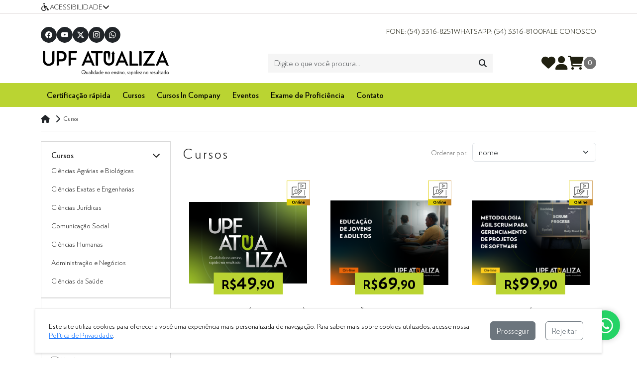

--- FILE ---
content_type: text/html; charset=utf-8
request_url: http://extensao.upf.cloudfacil.net/produtos/cursos
body_size: 23127
content:



<!DOCTYPE html>

<html lang="pt-br">

<head>
    <meta charset="utf-8">
    <meta http-equiv="X-UA-Compatible" content="IE=edge">
    <meta name="viewport" content="width=device-width, initial-scale=1">
    <meta name="theme-color" content="#fff" />
    <title>Cursos - UPF</title>
    <link rel="shortcut icon" href="/favicon.ico" />
    <meta name="title" content="Cursos - UPF" />
    <meta name="description" content="Cursos que desenvolvem as habilidades dos estudantes para atuar de forma imediata no mercado de trabalho. Aprendizagem qualificada, com professores da UPF e conte&#250;dos relevantes. Op&#231;&#245;es de cursos desenvolvidos junto &#224;s corpora&#231;&#245;es p&#250;blicas e privadas, para disponibilizar conhecimento customizado." />



    <!-- BEGIN META TAGS -->
    
    <!-- END META TAGS -->
    <link href="/Assets/css/loader.css" rel="stylesheet">

    <!-- BOOTSTRAP -->
    <link href="https://cdn.jsdelivr.net/npm/bootstrap@5.3.2/dist/css/bootstrap.min.css" rel="stylesheet" integrity="sha384-T3c6CoIi6uLrA9TneNEoa7RxnatzjcDSCmG1MXxSR1GAsXEV/Dwwykc2MPK8M2HN" crossorigin="anonymous">

    <!-- CSS -->
    <link href="/Assets/css/header.css" rel="stylesheet">
    <link href="/Assets/css/footer.css" rel="stylesheet">
    <link href="/Assets/css/footer-bandeiras.css" rel="stylesheet">
    <link href="/Assets/css/bld?v=Q-54WEqy_k4Y_WPkpVH2YTSQSfzS0HzwqGr_pAq89yY1" rel="stylesheet"/>



    <!-- FONTES -->
    <link rel="preconnect" href="https://fonts.googleapis.com">
    <link rel="preconnect" href="https://fonts.gstatic.com" crossorigin>
    <link href="https://fonts.googleapis.com/css2?family=Noto+Sans:wght@100;200;300;400;500;600;700;800;900&display=swap" rel="stylesheet">

    <!-- Iconografia -->
    <link href="/Assets/fonts/fontawesome-free-6/css/fontawesome.min.css" rel="stylesheet">
    <link href="/Assets/fonts/fontawesome-free-6/css/brands.min.css" rel="stylesheet">
    <link href="/Assets/fonts/fontawesome-free-6/css/solid.min.css" rel="stylesheet">

    <!-- SWIPER -->
    <link rel="stylesheet" href="https://cdn.jsdelivr.net/npm/swiper@8/swiper-bundle.min.css" />

    <!-- css loja -->
    <link href="https://code.jquery.com/ui/1.11.4/themes/smoothness/jquery-ui.css" rel="stylesheet">


    <!-- shim.js, respond.js, selectivizr for IE8 support  -->
    <!--[if lt IE 9]>
        <script src="https://cdnjs.cloudflare.com/ajax/libs/selectivizr/1.0.2/selectivizr-min.js"></script>
        <script src="https://oss.maxcdn.com/html5shiv/3.7.2/html5shiv.min.js"></script>
        <script src="https://oss.maxcdn.com/respond/1.4.2/respond.min.js"></script>
    <![endif]-->
    <!-- BEGIN PAGE LEVEL STYLES -->
    
    <style>
        @import url('/Assets/css/Produto.css');
        @import url('/Assets/css/Paginador.css');
        @import url('/Assets/css/Categoria/Categoria.css');
        @import url('/Assets/css/Categoria/Menu-Lateral.css');
    </style>

    <!-- END PAGE LEVEL STYLES -->


</head>
<body>
    <div id="loader">
        <div class="loader"></div>
    </div>
    <div id="acessibilidade" class="acessivel">

        <div id="fb-root"></div>
        <input type="hidden" id="refresh" value="no">
        <!-- BEGIN LIVECHAT DIV -->
        <div id="livezilla_tracking" style="display: none"></div>
        <!-- END LIVECHAT DIV -->
        <!-- BEGIN HEADER -->
        <div id="zoom">
            

<div id="fb-root"></div>
<script>
    (function (d, s, id) {
        var js, fjs = d.getElementsByTagName(s)[0];
        if (d.getElementById(id)) return;
        js = d.createElement(s); js.id = id;
        js.src = "//connect.facebook.net/pt_BR/sdk.js#xfbml=1&version=v2.8&appId=567433708333060";
        fjs.parentNode.insertBefore(js, fjs);
    }(document, 'script', 'facebook-jssdk'));</script>

<section class="navbar nav__acessibilidade">
    <div class="container">
        <div class="row">
            <div class="dropdown">
                <button class="btn__acessibilidade dropdown-toggle" id="menu1" type="button" data-bs-toggle="dropdown" aria-expanded="false" aria-label="Menu acessibilidade">
                    <i class="fa-solid fa-wheelchair" aria-hidden="true"></i> Acessibilidade  <i class="fa fa-angle-down" aria-hidden="true"></i>
                </button>
                <div class="dropdown-menu acessibilidade__dropdown" aria-labelledby="menu1">
                    <ul class="acessibilidade__comando">
                        <li><a href="javascript:void(0)" rel="nofollow" class="dropdown-item trocaCor comando" title="Alto contraste"><i class="fa fa-adjust" aria-hidden="true"></i>Alto contraste</a> </li>
                        <li><a href="javascript: zoom(mais)" accesskey="A" title="Aumenta 10%" class="dropdown-item comando"><strong> A+</strong>Aumentar Fonte</a> </li>
                        <li><a href="javascript: zoom(menos)" accesskey="X" title="Diminui 10%" class="dropdown-item comando"><strong> A-</strong>Diminuir Fonte</a> </li>
                        <li><a href="javascript: index=9;zoom(mais)" accesskey="N" title="Tamanho Normal" class="dropdown-item comando"><strong> A</strong>Fonte normal</a> </li>
                        <li><a href="https://www.essentialaccessibility.com/pt-br/download-app/?utm_source=boticariohomepage&utm_medium=iconlarge&utm_term=eachannelpage&utm_content=header&utm_campaign=boticario" title="Navegação Facilitada" target="_blank"><i class="fa fa-external-link" aria-hidden="true"></i>Navegação Facilitada</a> </li>
                    </ul>
                    <ul class="acessibilidade__salto">
                        <li><a href="#conteudoPagina" accesskey="C" title="Salto para o conteúdo principal" class="dropdown-item saltoLink"><i class="fa fa-file-text" aria-hidden="true"></i>Conteúdo [C]</a> </li>
                        <li><a href="#menu-institucional" accesskey="M" title="Salto para o menu principal" class="dropdown-item saltoLink"><i class="fa fa-bars" aria-hidden="true"></i>Menu [M]</a> </li>
                        <li><a href="#busca" accesskey="B" title="Salto para a busca principal" class="dropdown-item saltoLink"><i class="fa fa-search" aria-hidden="true"></i>Busca [B]</a> </li>
                        <li><a href="#footer" accesskey="R" title="Salto para o rodapé" class="dropdown-item saltoLink"><i class="fa fa-file-text-o" aria-hidden="true"></i>Rodapé [R]</a> </li>
                    </ul>
                    <ul class="acessibilidade__comando">
                        <li><a class="dropdown-item" href="/acessibilidade" title="Acessibilidade"><i class="fa fa-wheelchair" aria-hidden="true"></i>Acessibilidade</a> </li>
                    </ul>
                </div>
            </div>
        </div>
    </div>
</section>
<header class="header">
    <div class="topo">
        <section class="top__center">
            <div class="container">
                <div class="row align-items-center justify-content-between">
                        <div class="col-md-auto col-auto header__top__button col-button-menu">
                            <button class="icon_menu_open navbar-toggle open__menu--btn" aria-label="Toogle menu">
                                <i class="fa-solid fa-bars"></i>
                            </button>
                        </div>
                    <div class="col-lg-5 col-md-5 col-auto header__top__network">
                        <ul class="header__social gap-2 align-items-center d-flex mt-3">
                            
    <li>
        <a href="https://www.facebook.com/universidadedepassofundo" target="_blank" class="btn btn-dark btn-sm rounded-4 p-2 d-flex align-items-center justify-content-center" title="Link Facebook">
            <svg xmlns="http://www.w3.org/2000/svg" width="14" height="14" fill="currentColor" class="bi bi-facebook" viewBox="0 0 16 16">
                <path d="M16 8.049c0-4.446-3.582-8.05-8-8.05C3.58 0-.002 3.603-.002 8.05c0 4.017 2.926 7.347 6.75 7.951v-5.625h-2.03V8.05H6.75V6.275c0-2.017 1.195-3.131 3.022-3.131.876 0 1.791.157 1.791.157v1.98h-1.009c-.993 0-1.303.621-1.303 1.258v1.51h2.218l-.354 2.326H9.25V16c3.824-.604 6.75-3.934 6.75-7.951" />
            </svg>
        </a>
    </li>
    <li>
        <a href="https://www.youtube.com/UPFoficial" target="_blank" class="btn btn-dark btn-sm rounded-4 p-2 d-flex align-items-center justify-content-center" title="Link YouTube">
            <svg xmlns="http://www.w3.org/2000/svg" width="14" height="14" fill="currentColor" class="bi bi-youtube" viewBox="0 0 16 16">
                <path d="M8.051 1.999h.089c.822.003 4.987.033 6.11.335a2.01 2.01 0 0 1 1.415 1.42c.101.38.172.883.22 1.402l.01.104.022.26.008.104c.065.914.073 1.77.074 1.957v.075c-.001.194-.01 1.108-.082 2.06l-.008.105-.009.104c-.05.572-.124 1.14-.235 1.558a2.007 2.007 0 0 1-1.415 1.42c-1.16.312-5.569.334-6.18.335h-.142c-.309 0-1.587-.006-2.927-.052l-.17-.006-.087-.004-.171-.007-.171-.007c-1.11-.049-2.167-.128-2.654-.26a2.007 2.007 0 0 1-1.415-1.419c-.111-.417-.185-.986-.235-1.558L.09 9.82l-.008-.104A31.4 31.4 0 0 1 0 7.68v-.123c.002-.215.01-.958.064-1.778l.007-.103.003-.052.008-.104.022-.26.01-.104c.048-.519.119-1.023.22-1.402a2.007 2.007 0 0 1 1.415-1.42c.487-.13 1.544-.21 2.654-.26l.17-.007.172-.006.086-.003.171-.007A99.788 99.788 0 0 1 7.858 2h.193zM6.4 5.209v4.818l4.157-2.408z" />
            </svg>
        </a>
    </li>
    <li>
        <a href="https://twitter.com/universidadeupf" target="_blank" class="btn btn-dark btn-sm rounded-4 p-2 d-flex align-items-center justify-content-center" title="Link Twitter">
            <svg xmlns="http://www.w3.org/2000/svg" width="14" height="14" fill="currentColor" class="bi bi-twitter-x" viewBox="0 0 16 16">
                <path d="M12.6.75h2.454l-5.36 6.142L16 15.25h-4.937l-3.867-5.07-4.425 5.07H.316l5.733-6.57L0 .75h5.063l3.495 4.633L12.601.75Zm-.86 13.028h1.36L4.323 2.145H2.865l8.875 11.633Z" />
            </svg>
        </a>
    </li>
    <li>
        <a href="https://www.instagram.com/universidadeupf/" target="_blank" class="btn btn-dark btn-sm rounded-4 p-2 d-flex align-items-center justify-content-center" title="Link Instagram">
            <svg xmlns="http://www.w3.org/2000/svg" width="14" height="14" fill="currentColor" class="bi bi-instagram" viewBox="0 0 16 16">
                <path d="M8 0C5.829 0 5.556.01 4.703.048 3.85.088 3.269.222 2.76.42a3.917 3.917 0 0 0-1.417.923A3.927 3.927 0 0 0 .42 2.76C.222 3.268.087 3.85.048 4.7.01 5.555 0 5.827 0 8.001c0 2.172.01 2.444.048 3.297.04.852.174 1.433.372 1.942.205.526.478.972.923 1.417.444.445.89.719 1.416.923.51.198 1.09.333 1.942.372C5.555 15.99 5.827 16 8 16s2.444-.01 3.298-.048c.851-.04 1.434-.174 1.943-.372a3.916 3.916 0 0 0 1.416-.923c.445-.445.718-.891.923-1.417.197-.509.332-1.09.372-1.942C15.99 10.445 16 10.173 16 8s-.01-2.445-.048-3.299c-.04-.851-.175-1.433-.372-1.941a3.926 3.926 0 0 0-.923-1.417A3.911 3.911 0 0 0 13.24.42c-.51-.198-1.092-.333-1.943-.372C10.443.01 10.172 0 7.998 0h.003zm-.717 1.442h.718c2.136 0 2.389.007 3.232.046.78.035 1.204.166 1.486.275.373.145.64.319.92.599.28.28.453.546.598.92.11.281.24.705.275 1.485.039.843.047 1.096.047 3.231s-.008 2.389-.047 3.232c-.035.78-.166 1.203-.275 1.485a2.47 2.47 0 0 1-.599.919c-.28.28-.546.453-.92.598-.28.11-.704.24-1.485.276-.843.038-1.096.047-3.232.047s-2.39-.009-3.233-.047c-.78-.036-1.203-.166-1.485-.276a2.478 2.478 0 0 1-.92-.598 2.48 2.48 0 0 1-.6-.92c-.109-.281-.24-.705-.275-1.485-.038-.843-.046-1.096-.046-3.233 0-2.136.008-2.388.046-3.231.036-.78.166-1.204.276-1.486.145-.373.319-.64.599-.92.28-.28.546-.453.92-.598.282-.11.705-.24 1.485-.276.738-.034 1.024-.044 2.515-.045v.002zm4.988 1.328a.96.96 0 1 0 0 1.92.96.96 0 0 0 0-1.92zm-4.27 1.122a4.109 4.109 0 1 0 0 8.217 4.109 4.109 0 0 0 0-8.217zm0 1.441a2.667 2.667 0 1 1 0 5.334 2.667 2.667 0 0 1 0-5.334" />
            </svg>
        </a>
    </li>
    <li>
        <a href="http://api.whatsapp.com/send?1=pt_BR&amp;phone=555433168100" target="_blank" class="btn btn-dark btn-sm rounded-4 p-2 d-flex align-items-center justify-content-center" title="Link WhatsApp">
            <svg xmlns="http://www.w3.org/2000/svg" width="14" height="14" fill="currentColor" class="bi bi-whatsapp" viewBox="0 0 16 16">
                <path d="M13.601 2.326A7.854 7.854 0 0 0 7.994 0C3.627 0 .068 3.558.064 7.926c0 1.399.366 2.76 1.057 3.965L0 16l4.204-1.102a7.933 7.933 0 0 0 3.79.965h.004c4.368 0 7.926-3.558 7.93-7.93A7.898 7.898 0 0 0 13.6 2.326zM7.994 14.521a6.573 6.573 0 0 1-3.356-.92l-.24-.144-2.494.654.666-2.433-.156-.251a6.56 6.56 0 0 1-1.007-3.505c0-3.626 2.957-6.584 6.591-6.584a6.56 6.56 0 0 1 4.66 1.931 6.557 6.557 0 0 1 1.928 4.66c-.004 3.639-2.961 6.592-6.592 6.592zm3.615-4.934c-.197-.099-1.17-.578-1.353-.646-.182-.065-.315-.099-.445.099-.133.197-.513.646-.627.775-.114.133-.232.148-.43.05-.197-.1-.836-.308-1.592-.985-.59-.525-.985-1.175-1.103-1.372-.114-.198-.011-.304.088-.403.087-.088.197-.232.296-.346.1-.114.133-.198.198-.33.065-.134.034-.248-.015-.347-.05-.099-.445-1.076-.612-1.47-.16-.389-.323-.335-.445-.34-.114-.007-.247-.007-.38-.007a.729.729 0 0 0-.529.247c-.182.198-.691.677-.691 1.654 0 .977.71 1.916.81 2.049.098.133 1.394 2.132 3.383 2.992.47.205.84.326 1.129.418.475.152.904.129 1.246.08.38-.058 1.171-.48 1.338-.943.164-.464.164-.86.114-.943-.049-.084-.182-.133-.38-.232z" />
            </svg>
        </a>
    </li>

                        </ul>
                    </div>
                    <div class="col-lg-7 col-md-5 col-auto header__top__contact">
                        <ul class="header__contatos">
                                <li>
                                    <a href="tel:(54) 3316-8251" class="header__contatos--link">
                                        Fone: (54) 3316-8251
                                    </a>
                                </li>
                                                            <li>
                                    <a href="http://api.whatsapp.com/send?1=pt_BR&amp;phone=555433168100" class="header__contatos--link">
                                        Whatsapp: (54) 3316-8100
                                    </a>
                                </li>
                            <li>
                                <a href="/Contato" class="header__contatos--link header__top__contact__item">
                                    Fale Conosco
                                </a>
                            </li>
                        </ul>
                    </div>

                    <div class="col-lg-3 col-md-6 col-sm-5 col-5 col-logo">
                        <div class="topo_center__logo my-3 text-lg-start text-center">
                            <a href="/">
                                    <img src="/Assets/img/logo.png" alt="Logo" class="logo img-fluid center-block" />
                            </a>
                                <!-- idCliente 0 -->
                                <!-- idPedido 0 -->
                        </div>
                    </div>

                    <div class="col-auto">
                            <button class="icon_menu_open icon_menu_open_desktop navbar-toggle open__menu--btn" aria-label="Abrir menu">
                                <i class="fa-solid fa-bars"></i>
                            </button>
                    </div>
                    <div class="col-lg-5 col-md-12 col-busca">
                            <ul class="">
                                <li class="top__center__busca__desktop">
                                    <div class="menu-busca-box">
                                        <div id="menu-busca">
                                            <div class="input-group menu-busca">
                                                <input id="busca" type="text" class="form-control" placeholder="Digite o que você procura...">
                                                <div class="input-group-btn">
                                                    <button class="btn procura-btn" aria-label="Procurar"><i class="fa-solid fa-search"></i></button>
                                                </div>
                                                <ul class="completa"></ul>
                                            </div>
                                        </div>
                                    </div>
                                </li>
                            </ul>
                    </div>
                    <div class="col-auto col-tools">
                        <div class="topo__user--tools">
                                    <a href="/Favoritos" aria-label="Favoritos">
                                        <i class="fa-solid fa-heart" aria-hidden="true"></i>
                                    </a>

                                <div class="user__tools--conta">
                                    <a href="/Login" aria-label="Minha Conta">
                                        <i class="fa-solid fa-user" aria-hidden="true"></i>
                                    </a>
                                </div>


                                <div class="user__tools--carrinho">
                                    <a href="/Carrinho" aria-label="Carrinho">
                                        <i class="fa-solid fa-cart-shopping"></i>
                                        <strong class="quantidade__carrinho">
                                            0
                                        </strong>
                                    </a>
                                </div>
                        </div>
                    </div>
                </div>
            </div>
        </section>
            <section class="top__end menu__loja">
                <div class="container">
                    <div class="row">
                        <div id="menuCategoria" class="topo__menu">
                            <nav class="navbar">
                                <button id="menu-responsivo-btn" class="menu_close">
                                    <i class="fa-solid fa-xmark"></i><span>Menu</span>
                                </button>
                                <div class="menu__categorias" id="bs-example-navbar-collapse-1">
                                    <ul class="nav navbar menu__listagem justify-content-start gap-lg-0">
                                                            <li class="level-1 active">
                                                                <a href="https://www.upf.br/certificacaorapida/escola-de-extensao" target="" class="level__1--link">
                                                                    <span class="link">
                                                                        Certifica&#231;&#227;o r&#225;pida
                                                                    </span>
                                                                </a>
                                                            </li>
                                                                    <li class="level-1 dropdown">
                                                                        <a href="#" class="dropdown-toggle link level__1--link" type="button" data-bs-toggle="dropdown" aria-expanded="false">
                                                                            Cursos
                                                                        </a>
                                                                        <div class="dropdown-menu">


                                                                            <div class="d-lg-flex">
                                                                                    <ul class="menu-group">
                                                                                                <li class="level-2">
                                                                                                    <a href="/produtos/cursos/ciencias-agrarias-e-biologicas" class="link level__2--link">
                                                                                                        Ci&#234;ncias Agr&#225;rias e Biol&#243;gicas
                                                                                                    </a>
                                                                                                </li>
                                                                                                <li class="level-2">
                                                                                                    <a href="/produtos/cursos/ciencias-exatas-e-engenharias" class="link level__2--link">
                                                                                                        Ci&#234;ncias Exatas e Engenharias
                                                                                                    </a>
                                                                                                </li>
                                                                                                <li class="level-2">
                                                                                                    <a href="/produtos/cursos/ciencias-jur" class="link level__2--link">
                                                                                                        Ci&#234;ncias Jur&#237;dicas
                                                                                                    </a>
                                                                                                </li>
                                                                                                <li class="level-2">
                                                                                                    <a href="/produtos/cursos/comunicacao-social" class="link level__2--link">
                                                                                                        Comunica&#231;&#227;o Social
                                                                                                    </a>
                                                                                                </li>
                                                                                                <li class="level-2">
                                                                                                    <a href="/produtos/cursos/ciencias-humanas" class="link level__2--link">
                                                                                                        Ci&#234;ncias Humanas
                                                                                                    </a>
                                                                                                </li>
                                                                                                <li class="level-2">
                                                                                                    <a href="/produtos/cursos/administracao-e-negocios" class="link level__2--link">
                                                                                                        Administra&#231;&#227;o e Neg&#243;cios
                                                                                                    </a>
                                                                                                </li>
                                                                                                <li class="level-2">
                                                                                                    <a href="/produtos/cursos/ciencias-da-saude" class="link level__2--link">
                                                                                                        Ci&#234;ncias da Sa&#250;de
                                                                                                    </a>
                                                                                                </li>
                                                                                    </ul>
                                                                            </div>
                                                                            <div class="level-2 border-top">
                                                                                <a href="/produtos/cursos" class="link level__2--link">
                                                                                    <span class="link text-tn"> » ver todos</span>
                                                                                </a>
                                                                            </div>
                                                                        </div>
                                                                    </li>
                                                            <li class="level-1 active">
                                                                <a href="https://www.upf.br/certificacaorapida/in-company" target="" class="level__1--link">
                                                                    <span class="link">
                                                                        Cursos In Company
                                                                    </span>
                                                                </a>
                                                            </li>
                                                            <li class="level-1 active">
                                                                <a href="https://secure.upf.br/eventos/eventos" target="_self" class="level__1--link">
                                                                    <span class="link">
                                                                        Eventos
                                                                    </span>
                                                                </a>
                                                            </li>
                                                            <li class="level-1 active">
                                                                <a href="https://www.upf.br/estudante/estudante/exames-de-proficiencia" target="_blank" class="level__1--link">
                                                                    <span class="link">
                                                                        Exame de Profici&#234;ncia
                                                                    </span>
                                                                </a>
                                                            </li>
                                                            <li class="level-1 active">
                                                                <a href="/escoladeextensao/contato" target="_self" class="level__1--link">
                                                                    <span class="link">
                                                                        Contato
                                                                    </span>
                                                                </a>
                                                            </li>

                                    </ul>
                                </div>
                            </nav>
                        </div>
                    </div>
                </div>
            </section>
    </div>
</header>

            <!-- END HEADER -->
            <!-- BEGIN CONTENT -->
            <div id="conteudoPagina">
                

<!-- categoria -->
<section class="main">
    <div class="breadcrumb-loja">
        <div class="container">
            
    <!-- loja-breadcrumb -->
        <div class="col-md-12">
            <ul class="loja__breadcrumb">
                <li><i class="fa-solid fa-home"></i></li>
                    <li>
                        <i class="fa-solid fa-chevron-right"></i> 
                        <a href="/produtos/cursos">
                            <p class="content active">Cursos </p>
                        </a>
                    </li>
            </ul>
        </div>
    <!-- loja-breadcrumb -->

        </div>
    </div>

    <div class="container">
        <div class="row">
            


<div class="col-lg-3 col-md-12 menu__lateral">
    <a class=" btn__filtros btn-padrao" data-bs-toggle="collapse" href="#collapseFiltros" role="button" aria-expanded="false" aria-controls="collapseFiltros">
        Filtros <i class="fa-solid fa-filter"></i>
    </a>
    <div class="filtros collapse" id="collapseFiltros">
            <div class="menu__lateral--produtos">
                <div class="menu__lateral--painel">
                        <div class="panel panel-default">
                            <p class="menu__lateral--titulo">
                                
                                <a href="/produtos/cursos" class="active"><span>Cursos</span></a>

                                    <a title="Abrir submenu" data-bs-toggle="collapse" href="#collapse0" class="active" role="button" aria-expanded="false" aria-controls="collapse0">
                                        <i class="fa-solid fa-chevron-down"></i>
                                    </a>
                            </p>
                                <div id="collapse0" class="collapse show">


                                    <ul>
                                                <li class="menu__levelOne">
                                                    <a href="/produtos/cursos/ciencias-agrarias-e-biologicas" class="menu__levelOne--link "><span>Ci&#234;ncias Agr&#225;rias e Biol&#243;gicas</span></a>
                                                </li>
                                                <li class="menu__levelOne">
                                                    <a href="/produtos/cursos/ciencias-exatas-e-engenharias" class="menu__levelOne--link "><span>Ci&#234;ncias Exatas e Engenharias</span></a>
                                                </li>
                                                <li class="menu__levelOne">
                                                    <a href="/produtos/cursos/ciencias-jur" class="menu__levelOne--link "><span>Ci&#234;ncias Jur&#237;dicas</span></a>
                                                </li>
                                                <li class="menu__levelOne">
                                                    <a href="/produtos/cursos/comunicacao-social" class="menu__levelOne--link "><span>Comunica&#231;&#227;o Social</span></a>
                                                </li>
                                                <li class="menu__levelOne">
                                                    <a href="/produtos/cursos/ciencias-humanas" class="menu__levelOne--link "><span>Ci&#234;ncias Humanas</span></a>
                                                </li>
                                                <li class="menu__levelOne">
                                                    <a href="/produtos/cursos/administracao-e-negocios" class="menu__levelOne--link "><span>Administra&#231;&#227;o e Neg&#243;cios</span></a>
                                                </li>
                                                <li class="menu__levelOne">
                                                    <a href="/produtos/cursos/ciencias-da-saude" class="menu__levelOne--link "><span>Ci&#234;ncias da Sa&#250;de</span></a>
                                                </li>

                                    </ul>

                                </div>
                        </div>
                </div>
            </div>

        <div class="menu__lateral--materiais">
                    <div class="menu__lateral--painel painel-materiais">
                        <div class="panel panel-default">
                            <p class="menu__lateral--titulo">
                                <span>Modalidades</span>
                                <a title="Abrir submenu" data-bs-toggle="collapse" href="#collapse1" role="button" aria-expanded="false" aria-controls="collapse1">
                                    <i class="fa-solid fa-chevron-down"></i>
                                </a>
                            </p>
                            <div id="collapse1" class="collapse show">

                                <div class="panel-body">
                                    <ul>
                                            <li class="checkbox">
                                                <label>
                                                    <input type="checkbox" name="busca" value="on-line"  class="chk-menu-busca" data-url="/produtos/cursos?pagina=1&amp;filtro=--filtro--&amp;marcas=--marcas--" />
                                                    On-line
                                                </label>
                                            </li>
                                            <li class="checkbox">
                                                <label>
                                                    <input type="checkbox" name="busca" value="presencial"  class="chk-menu-busca" data-url="/produtos/cursos?pagina=1&amp;filtro=--filtro--&amp;marcas=--marcas--" />
                                                    Presencial
                                                </label>
                                            </li>
                                            <li class="checkbox">
                                                <label>
                                                    <input type="checkbox" name="busca" value="hibrido"  class="chk-menu-busca" data-url="/produtos/cursos?pagina=1&amp;filtro=--filtro--&amp;marcas=--marcas--" />
                                                    H&#237;brido
                                                </label>
                                            </li>
                                    </ul>
                                </div>
                            </div>
                        </div>
                    </div>
        </div>

    </div>
</div>


            <div class="col-lg-9 col-md-12 col-sm-12">
                <!-- ordenação resultados -->
                <div class="row justify-content-between align-items-center">
                    <div class="col-auto">
                        <h1 class="categoria__titulo">Cursos</h1>
                    </div>
                    <div class="col-lg-5 col-md-6 col-sm-12 menu__ordenar">
                        



<div class="form-inline ordenar-form">
    <label for="ddlMenuOrdenar">Ordenar por:</label>
    <select id="ddlMenuOrdenar" class="form-select">
        <option value="/produtos/cursos?pagina=1&amp;ordem=5&amp;crescente=true"
                >
            recomendados
        </option>

        <option value="/produtos/cursos?pagina=1&amp;ordem=1&amp;crescente=true"
                >
            menor preço
        </option>
        <option value="/produtos/cursos?pagina=1&amp;ordem=1&amp;crescente=false"
                >
            maior preço
        </option>
            <option value="/produtos/cursos?pagina=1&amp;ordem=2&amp;crescente=true"
                    >
                categoria
            </option>
        <option value="/produtos/cursos?pagina=1&amp;ordem=3&amp;crescente=true"
                selected=&#39;selected&#39;>
            nome
        </option>
    </select>
</div>


                    </div>
                </div>
                <!-- ordenação resultados -->
                <!-- produtos -->
                <div class="row">
                            <div class="listagem__produtos">



<div class="produto__item ">
    <div class="produto__item--box" itemscope itemtype="https://schema.org/Product" >
        <div>
            <span itemprop="sku" content=""></span>
            <span itemprop="name" content="  Gastronomia b&#225;sica aplicada &#224; nutri&#231;&#227;o"></span>
            <div class="box-tag">
                <ul>
                    <li class="right">

                            <img src="https://www.upf.br/certificacaorapida/_uploads/tag/tag_4_5403__orig.png" class="tag-index" alt="On-line">
                    </li>
                </ul>
            </div>
            <a href="/gastronomia-basica-aplicada-a-nutricao/p">
                <div class="box-img">
                    <figure itemprop="image" itemscope itemtype="http://schema.org/ImageObject">
                                <img itemprop="contentUrl" src="https://www.upf.br/certificacaorapida/_uploads/ProdutoDestaque/ProdutoDestaque_395_3219__detalhe.png" data-src="https://www.upf.br/certificacaorapida/_uploads/ProdutoDestaque/ProdutoDestaque_395_3219__detalhe.png" class="d-block img-responsive lazy" alt="  Gastronomia b&#225;sica aplicada &#224; nutri&#231;&#227;o 121">

                    </figure>
                </div>
            </a>
        </div>
        <div class="produto-descricao-box">
            <a href="/gastronomia-basica-aplicada-a-nutricao/p">
                <div class="produto-descricao px-2" itemscope itemtype="http://schema.org/Review">
                        <h3 class="produto__titulo">  Gastronomia b&#225;sica aplicada &#224; nutri&#231;&#227;o</h3>
                </div>
            </a>

                    <div class="produto__valor--box px-2">
                        <a href="/gastronomia-basica-aplicada-a-nutricao/p">
                            <div class="produto__valor">
                                            <p class="produto__valor">R$<span>49,</span>90</p>
                                    <p class="unidade">Investimento</p>
                                            <p class="produto__valor__add_favorito btn-favoritar-produto" title="Adicionar aos favoritos"
                                               data-id="395">
                                                <i class="fa fa-heart " aria-hidden="true"></i> Adicionar aos favoritos
                                            </p>


                            </div>
                        </a>
                    </div>
                        <a href="/gastronomia-basica-aplicada-a-nutricao/p" class="btn btn-block btn-padrao comprar-btn" data-tipovenda="0" data-id="395">comprar</a>
        </div>
    </div>
</div>


<div class="produto__item ">
    <div class="produto__item--box" itemscope itemtype="https://schema.org/Product" >
        <div>
            <span itemprop="sku" content=""></span>
            <span itemprop="name" content=" Educa&#231;&#227;o de Jovens e Adultos "></span>
            <div class="box-tag">
                <ul>
                    <li class="right">

                            <img src="https://www.upf.br/certificacaorapida/_uploads/tag/tag_4_5403__orig.png" class="tag-index" alt="On-line">
                    </li>
                </ul>
            </div>
            <a href="/educacao-de-jovens-e-adultos/p">
                <div class="box-img">
                    <figure itemprop="image" itemscope itemtype="http://schema.org/ImageObject">
                                <img itemprop="contentUrl" src="https://www.upf.br/certificacaorapida/_uploads/ProdutoDestaque/ProdutoDestaque_262_5002__detalhe.png" data-src="https://www.upf.br/certificacaorapida/_uploads/ProdutoDestaque/ProdutoDestaque_262_5002__detalhe.png" class="d-block img-responsive lazy" alt=" Educa&#231;&#227;o de Jovens e Adultos  48">

                    </figure>
                </div>
            </a>
        </div>
        <div class="produto-descricao-box">
            <a href="/educacao-de-jovens-e-adultos/p">
                <div class="produto-descricao px-2" itemscope itemtype="http://schema.org/Review">
                        <h3 class="produto__titulo"> Educa&#231;&#227;o de Jovens e Adultos </h3>
                </div>
            </a>

                    <div class="produto__valor--box px-2">
                        <a href="/educacao-de-jovens-e-adultos/p">
                            <div class="produto__valor">
                                            <p class="produto__valor">R$<span>69,</span>90</p>
                                    <p class="unidade">Investimento</p>
                                            <p class="produto__valor__add_favorito btn-favoritar-produto" title="Adicionar aos favoritos"
                                               data-id="262">
                                                <i class="fa fa-heart " aria-hidden="true"></i> Adicionar aos favoritos
                                            </p>


                            </div>
                        </a>
                    </div>
                        <a href="/educacao-de-jovens-e-adultos/p" class="btn btn-block btn-padrao comprar-btn" data-tipovenda="0" data-id="262">comprar</a>
        </div>
    </div>
</div>


<div class="produto__item ">
    <div class="produto__item--box" itemscope itemtype="https://schema.org/Product" >
        <div>
            <span itemprop="sku" content=""></span>
            <span itemprop="name" content=" Metodologia &#225;gil Scrum para gerenciamento de projetos de software "></span>
            <div class="box-tag">
                <ul>
                    <li class="right">

                            <img src="https://www.upf.br/certificacaorapida/_uploads/tag/tag_4_5403__orig.png" class="tag-index" alt="On-line">
                    </li>
                </ul>
            </div>
            <a href="/metodologia-agil-scrum-para-gerenciamento-de-projetos-de-software/p">
                <div class="box-img">
                    <figure itemprop="image" itemscope itemtype="http://schema.org/ImageObject">
                                <img itemprop="contentUrl" src="https://www.upf.br/certificacaorapida/_uploads/ProdutoDestaque/ProdutoDestaque_248_4703__detalhe.png" data-src="https://www.upf.br/certificacaorapida/_uploads/ProdutoDestaque/ProdutoDestaque_248_4703__detalhe.png" class="d-block img-responsive lazy" alt=" Metodologia &#225;gil Scrum para gerenciamento de projetos de software  35">

                    </figure>
                </div>
            </a>
        </div>
        <div class="produto-descricao-box">
            <a href="/metodologia-agil-scrum-para-gerenciamento-de-projetos-de-software/p">
                <div class="produto-descricao px-2" itemscope itemtype="http://schema.org/Review">
                        <h3 class="produto__titulo"> Metodologia &#225;gil Scrum para gerenciamento de projetos de software </h3>
                </div>
            </a>

                    <div class="produto__valor--box px-2">
                        <a href="/metodologia-agil-scrum-para-gerenciamento-de-projetos-de-software/p">
                            <div class="produto__valor">
                                            <p class="produto__valor">R$<span>99,</span>90</p>
                                    <p class="unidade">unid</p>
                                            <p class="produto__valor__parcelas">
                                                3x de <b>R$ 33,30</b> sem juros no cartão
                                            </p>
                                            <p class="produto__valor__add_favorito btn-favoritar-produto" title="Adicionar aos favoritos"
                                               data-id="248">
                                                <i class="fa fa-heart " aria-hidden="true"></i> Adicionar aos favoritos
                                            </p>


                            </div>
                        </a>
                    </div>
                        <a href="/metodologia-agil-scrum-para-gerenciamento-de-projetos-de-software/p" class="btn btn-block btn-padrao comprar-btn" data-tipovenda="0" data-id="248">comprar</a>
        </div>
    </div>
</div>


<div class="produto__item ">
    <div class="produto__item--box" itemscope itemtype="https://schema.org/Product" >
        <div>
            <span itemprop="sku" content=""></span>
            <span itemprop="name" content=" Tecnologias Assistivas "></span>
            <div class="box-tag">
                <ul>
                    <li class="right">

                            <img src="https://www.upf.br/certificacaorapida/_uploads/tag/tag_4_5403__orig.png" class="tag-index" alt="On-line">
                    </li>
                </ul>
            </div>
            <a href="/tecnologias-assistivas/p">
                <div class="box-img">
                    <figure itemprop="image" itemscope itemtype="http://schema.org/ImageObject">
                                <img itemprop="contentUrl" src="https://www.upf.br/certificacaorapida/_uploads/ProdutoDestaque/ProdutoDestaque_290_3152__detalhe.png" data-src="https://www.upf.br/certificacaorapida/_uploads/ProdutoDestaque/ProdutoDestaque_290_3152__detalhe.png" class="d-block img-responsive lazy" alt=" Tecnologias Assistivas  76">

                    </figure>
                </div>
            </a>
        </div>
        <div class="produto-descricao-box">
            <a href="/tecnologias-assistivas/p">
                <div class="produto-descricao px-2" itemscope itemtype="http://schema.org/Review">
                        <h3 class="produto__titulo"> Tecnologias Assistivas </h3>
                </div>
            </a>

                    <div class="produto__valor--box px-2">
                        <a href="/tecnologias-assistivas/p">
                            <div class="produto__valor">
                                            <p class="produto__valor">R$<span>49,</span>90</p>
                                    <p class="unidade">Investimento</p>
                                            <p class="produto__valor__add_favorito btn-favoritar-produto" title="Adicionar aos favoritos"
                                               data-id="290">
                                                <i class="fa fa-heart " aria-hidden="true"></i> Adicionar aos favoritos
                                            </p>


                            </div>
                        </a>
                    </div>
                        <a href="/tecnologias-assistivas/p" class="btn btn-block btn-padrao comprar-btn" data-tipovenda="0" data-id="290">comprar</a>
        </div>
    </div>
</div>


<div class="produto__item ">
    <div class="produto__item--box" itemscope itemtype="https://schema.org/Product" >
        <div>
            <span itemprop="sku" content=""></span>
            <span itemprop="name" content="A gin&#225;stica laboral como ferramenta de qualidade de vida do trabalhador"></span>
            <div class="box-tag">
                <ul>
                    <li class="right">

                            <img src="https://www.upf.br/certificacaorapida/_uploads/tag/tag_4_5403__orig.png" class="tag-index" alt="On-line">
                    </li>
                </ul>
            </div>
            <a href="/a-ginastica-laboral-como-ferramenta-de-qualidade-de-vida-do-trabalhador/p">
                <div class="box-img">
                    <figure itemprop="image" itemscope itemtype="http://schema.org/ImageObject">
                                <img itemprop="contentUrl" src="https://www.upf.br/certificacaorapida/_uploads/ProdutoDestaque/ProdutoDestaque_397_3342__detalhe.png" data-src="https://www.upf.br/certificacaorapida/_uploads/ProdutoDestaque/ProdutoDestaque_397_3342__detalhe.png" class="d-block img-responsive lazy" alt="A gin&#225;stica laboral como ferramenta de qualidade de vida do trabalhador 123">

                    </figure>
                </div>
            </a>
        </div>
        <div class="produto-descricao-box">
            <a href="/a-ginastica-laboral-como-ferramenta-de-qualidade-de-vida-do-trabalhador/p">
                <div class="produto-descricao px-2" itemscope itemtype="http://schema.org/Review">
                        <h3 class="produto__titulo">A gin&#225;stica laboral como ferramenta de qualidade de vida do trabalhador</h3>
                </div>
            </a>

                    <div class="produto__valor--box px-2">
                        <a href="/a-ginastica-laboral-como-ferramenta-de-qualidade-de-vida-do-trabalhador/p">
                            <div class="produto__valor">
                                            <p class="produto__valor">R$<span>59,</span>90</p>
                                    <p class="unidade">Investimento</p>
                                            <p class="produto__valor__add_favorito btn-favoritar-produto" title="Adicionar aos favoritos"
                                               data-id="397">
                                                <i class="fa fa-heart " aria-hidden="true"></i> Adicionar aos favoritos
                                            </p>


                            </div>
                        </a>
                    </div>
                        <a href="/a-ginastica-laboral-como-ferramenta-de-qualidade-de-vida-do-trabalhador/p" class="btn btn-block btn-padrao comprar-btn" data-tipovenda="0" data-id="397">comprar</a>
        </div>
    </div>
</div>


<div class="produto__item ">
    <div class="produto__item--box" itemscope itemtype="https://schema.org/Product" >
        <div>
            <span itemprop="sku" content=""></span>
            <span itemprop="name" content="A LGPD e a sociedade"></span>
            <div class="box-tag">
                <ul>
                    <li class="right">

                            <img src="https://www.upf.br/certificacaorapida/_uploads/tag/tag_4_5403__orig.png" class="tag-index" alt="On-line">
                    </li>
                </ul>
            </div>
            <a href="/a-lgpd-e-a-sociedade/p">
                <div class="box-img">
                    <figure itemprop="image" itemscope itemtype="http://schema.org/ImageObject">
                                <img itemprop="contentUrl" src="https://www.upf.br/certificacaorapida/_uploads/ProdutoDestaque/ProdutoDestaque_455_1836__detalhe.png" data-src="https://www.upf.br/certificacaorapida/_uploads/ProdutoDestaque/ProdutoDestaque_455_1836__detalhe.png" class="d-block img-responsive lazy" alt="A LGPD e a sociedade 180">

                    </figure>
                </div>
            </a>
        </div>
        <div class="produto-descricao-box">
            <a href="/a-lgpd-e-a-sociedade/p">
                <div class="produto-descricao px-2" itemscope itemtype="http://schema.org/Review">
                        <h3 class="produto__titulo">A LGPD e a sociedade</h3>
                </div>
            </a>

                    <div class="produto__valor--box px-2">
                        <a href="/a-lgpd-e-a-sociedade/p">
                            <div class="produto__valor">
                                            <p class="produto__valor">R$<span>49,</span>90</p>
                                    <p class="unidade">Investimento</p>
                                            <p class="produto__valor__add_favorito btn-favoritar-produto" title="Adicionar aos favoritos"
                                               data-id="455">
                                                <i class="fa fa-heart " aria-hidden="true"></i> Adicionar aos favoritos
                                            </p>


                            </div>
                        </a>
                    </div>
                        <a href="/a-lgpd-e-a-sociedade/p" class="btn btn-block btn-padrao comprar-btn" data-tipovenda="0" data-id="455">comprar</a>
        </div>
    </div>
</div>


<div class="produto__item ">
    <div class="produto__item--box" itemscope itemtype="https://schema.org/Product" >
        <div>
            <span itemprop="sku" content=""></span>
            <span itemprop="name" content="A Pedagogia do Brincar"></span>
            <div class="box-tag">
                <ul>
                    <li class="right">

                            <img src="https://www.upf.br/certificacaorapida/_uploads/tag/tag_4_5403__orig.png" class="tag-index" alt="On-line">
                    </li>
                </ul>
            </div>
            <a href="/a-pedagogia-do-brincar/p">
                <div class="box-img">
                    <figure itemprop="image" itemscope itemtype="http://schema.org/ImageObject">
                                <img itemprop="contentUrl" src="https://www.upf.br/certificacaorapida/_uploads/ProdutoDestaque/ProdutoDestaque_266_3635__detalhe.png" data-src="https://www.upf.br/certificacaorapida/_uploads/ProdutoDestaque/ProdutoDestaque_266_3635__detalhe.png" class="d-block img-responsive lazy" alt="A Pedagogia do Brincar 52">

                    </figure>
                </div>
            </a>
        </div>
        <div class="produto-descricao-box">
            <a href="/a-pedagogia-do-brincar/p">
                <div class="produto-descricao px-2" itemscope itemtype="http://schema.org/Review">
                        <h3 class="produto__titulo">A Pedagogia do Brincar</h3>
                </div>
            </a>

                    <div class="produto__valor--box px-2">
                        <a href="/a-pedagogia-do-brincar/p">
                            <div class="produto__valor">
                                            <p class="produto__valor">R$<span>69,</span>90</p>
                                    <p class="unidade">Investimento</p>
                                            <p class="produto__valor__add_favorito btn-favoritar-produto" title="Adicionar aos favoritos"
                                               data-id="266">
                                                <i class="fa fa-heart " aria-hidden="true"></i> Adicionar aos favoritos
                                            </p>


                            </div>
                        </a>
                    </div>
                        <a href="/a-pedagogia-do-brincar/p" class="btn btn-block btn-padrao comprar-btn" data-tipovenda="0" data-id="266">comprar</a>
        </div>
    </div>
</div>


<div class="produto__item ">
    <div class="produto__item--box" itemscope itemtype="https://schema.org/Product" >
        <div>
            <span itemprop="sku" content=""></span>
            <span itemprop="name" content="Agroneg&#243;cio, Meio Ambiente e Cooperativismo"></span>
            <div class="box-tag">
                <ul>
                    <li class="right">

                            <img src="https://www.upf.br/certificacaorapida/_uploads/tag/tag_4_5403__orig.png" class="tag-index" alt="On-line">
                    </li>
                </ul>
            </div>
            <a href="/agronegocio-meio-ambiente-e-cooperativismo/p">
                <div class="box-img">
                    <figure itemprop="image" itemscope itemtype="http://schema.org/ImageObject">
                                <img itemprop="contentUrl" src="https://www.upf.br/certificacaorapida/_uploads/ProdutoDestaque/ProdutoDestaque_344_5629__detalhe.png" data-src="https://www.upf.br/certificacaorapida/_uploads/ProdutoDestaque/ProdutoDestaque_344_5629__detalhe.png" class="d-block img-responsive lazy" alt="Agroneg&#243;cio, Meio Ambiente e Cooperativismo 120">

                    </figure>
                </div>
            </a>
        </div>
        <div class="produto-descricao-box">
            <a href="/agronegocio-meio-ambiente-e-cooperativismo/p">
                <div class="produto-descricao px-2" itemscope itemtype="http://schema.org/Review">
                        <h3 class="produto__titulo">Agroneg&#243;cio, Meio Ambiente e Cooperativismo</h3>
                </div>
            </a>

                    <div class="produto__valor--box px-2">
                        <a href="/agronegocio-meio-ambiente-e-cooperativismo/p">
                            <div class="produto__valor">
                                            <p class="produto__valor">R$<span>79,</span>90</p>
                                    <p class="unidade">Investimento</p>
                                            <p class="produto__valor__add_favorito btn-favoritar-produto" title="Adicionar aos favoritos"
                                               data-id="344">
                                                <i class="fa fa-heart " aria-hidden="true"></i> Adicionar aos favoritos
                                            </p>


                            </div>
                        </a>
                    </div>
                        <a href="/agronegocio-meio-ambiente-e-cooperativismo/p" class="btn btn-block btn-padrao comprar-btn" data-tipovenda="0" data-id="344">comprar</a>
        </div>
    </div>
</div>


<div class="produto__item ">
    <div class="produto__item--box" itemscope itemtype="https://schema.org/Product" >
        <div>
            <span itemprop="sku" content=""></span>
            <span itemprop="name" content="Alfabetiza&#231;&#227;o e Letramento"></span>
            <div class="box-tag">
                <ul>
                    <li class="right">

                            <img src="https://www.upf.br/certificacaorapida/_uploads/tag/tag_4_5403__orig.png" class="tag-index" alt="On-line">
                    </li>
                </ul>
            </div>
            <a href="/alfabetizacao-e-letramento/p">
                <div class="box-img">
                    <figure itemprop="image" itemscope itemtype="http://schema.org/ImageObject">
                                <img itemprop="contentUrl" src="https://www.upf.br/certificacaorapida/_uploads/ProdutoDestaque/ProdutoDestaque_254_3155__detalhe.png" data-src="https://www.upf.br/certificacaorapida/_uploads/ProdutoDestaque/ProdutoDestaque_254_3155__detalhe.png" class="d-block img-responsive lazy" alt="Alfabetiza&#231;&#227;o e Letramento 40">

                    </figure>
                </div>
            </a>
        </div>
        <div class="produto-descricao-box">
            <a href="/alfabetizacao-e-letramento/p">
                <div class="produto-descricao px-2" itemscope itemtype="http://schema.org/Review">
                        <h3 class="produto__titulo">Alfabetiza&#231;&#227;o e Letramento</h3>
                </div>
            </a>

                    <div class="produto__valor--box px-2">
                        <a href="/alfabetizacao-e-letramento/p">
                            <div class="produto__valor">
                                            <p class="produto__valor">R$<span>69,</span>90</p>
                                    <p class="unidade">Investimento</p>
                                            <p class="produto__valor__add_favorito btn-favoritar-produto" title="Adicionar aos favoritos"
                                               data-id="254">
                                                <i class="fa fa-heart " aria-hidden="true"></i> Adicionar aos favoritos
                                            </p>


                            </div>
                        </a>
                    </div>
                        <a href="/alfabetizacao-e-letramento/p" class="btn btn-block btn-padrao comprar-btn" data-tipovenda="0" data-id="254">comprar</a>
        </div>
    </div>
</div>


<div class="produto__item ">
    <div class="produto__item--box" itemscope itemtype="https://schema.org/Product" >
        <div>
            <span itemprop="sku" content=""></span>
            <span itemprop="name" content="Altas habilidades e superdota&#231;&#227;o "></span>
            <div class="box-tag">
                <ul>
                    <li class="right">

                            <img src="https://www.upf.br/certificacaorapida/_uploads/tag/tag_4_5403__orig.png" class="tag-index" alt="On-line">
                    </li>
                </ul>
            </div>
            <a href="/altas-habilidades-e-superdotacao/p">
                <div class="box-img">
                    <figure itemprop="image" itemscope itemtype="http://schema.org/ImageObject">
                                <img itemprop="contentUrl" src="https://www.upf.br/certificacaorapida/_uploads/ProdutoDestaque/ProdutoDestaque_274_4455__detalhe.png" data-src="https://www.upf.br/certificacaorapida/_uploads/ProdutoDestaque/ProdutoDestaque_274_4455__detalhe.png" class="d-block img-responsive lazy" alt="Altas habilidades e superdota&#231;&#227;o  60">

                    </figure>
                </div>
            </a>
        </div>
        <div class="produto-descricao-box">
            <a href="/altas-habilidades-e-superdotacao/p">
                <div class="produto-descricao px-2" itemscope itemtype="http://schema.org/Review">
                        <h3 class="produto__titulo">Altas habilidades e superdota&#231;&#227;o </h3>
                </div>
            </a>

                    <div class="produto__valor--box px-2">
                        <a href="/altas-habilidades-e-superdotacao/p">
                            <div class="produto__valor">
                                            <p class="produto__valor">R$<span>69,</span>90</p>
                                    <p class="unidade">Investimento</p>
                                            <p class="produto__valor__add_favorito btn-favoritar-produto" title="Adicionar aos favoritos"
                                               data-id="274">
                                                <i class="fa fa-heart " aria-hidden="true"></i> Adicionar aos favoritos
                                            </p>


                            </div>
                        </a>
                    </div>
                        <a href="/altas-habilidades-e-superdotacao/p" class="btn btn-block btn-padrao comprar-btn" data-tipovenda="0" data-id="274">comprar</a>
        </div>
    </div>
</div>


<div class="produto__item ">
    <div class="produto__item--box" itemscope itemtype="https://schema.org/Product" >
        <div>
            <span itemprop="sku" content=""></span>
            <span itemprop="name" content="An&#225;lise de Mercado"></span>
            <div class="box-tag">
                <ul>
                    <li class="right">

                            <img src="https://www.upf.br/certificacaorapida/_uploads/tag/tag_4_5403__orig.png" class="tag-index" alt="On-line">
                    </li>
                </ul>
            </div>
            <a href="/analise-de-mercado/p">
                <div class="box-img">
                    <figure itemprop="image" itemscope itemtype="http://schema.org/ImageObject">
                                <img itemprop="contentUrl" src="https://www.upf.br/certificacaorapida/_uploads/ProdutoDestaque/ProdutoDestaque_209_3015__detalhe.png" data-src="https://www.upf.br/certificacaorapida/_uploads/ProdutoDestaque/ProdutoDestaque_209_3015__detalhe.png" class="d-block img-responsive lazy" alt="An&#225;lise de Mercado 1">

                    </figure>
                </div>
            </a>
        </div>
        <div class="produto-descricao-box">
            <a href="/analise-de-mercado/p">
                <div class="produto-descricao px-2" itemscope itemtype="http://schema.org/Review">
                        <h3 class="produto__titulo">An&#225;lise de Mercado</h3>
                </div>
            </a>

                    <div class="produto__valor--box px-2">
                        <a href="/analise-de-mercado/p">
                            <div class="produto__valor">
                                            <p class="produto__valor">R$<span>79,</span>90</p>
                                    <p class="unidade">Investimento</p>
                                            <p class="produto__valor__add_favorito btn-favoritar-produto" title="Adicionar aos favoritos"
                                               data-id="209">
                                                <i class="fa fa-heart " aria-hidden="true"></i> Adicionar aos favoritos
                                            </p>


                            </div>
                        </a>
                    </div>
                        <a href="/analise-de-mercado/p" class="btn btn-block btn-padrao comprar-btn" data-tipovenda="0" data-id="209">comprar</a>
        </div>
    </div>
</div>


<div class="produto__item ">
    <div class="produto__item--box" itemscope itemtype="https://schema.org/Product" >
        <div>
            <span itemprop="sku" content=""></span>
            <span itemprop="name" content="An&#225;lise qu&#237;mica instrumental"></span>
            <div class="box-tag">
                <ul>
                    <li class="right">

                            <img src="https://www.upf.br/certificacaorapida/_uploads/tag/tag_4_5403__orig.png" class="tag-index" alt="On-line">
                    </li>
                </ul>
            </div>
            <a href="/analise-quimica-instrumental/p">
                <div class="box-img">
                    <figure itemprop="image" itemscope itemtype="http://schema.org/ImageObject">
                                <img itemprop="contentUrl" src="https://www.upf.br/certificacaorapida/_uploads/ProdutoDestaque/ProdutoDestaque_398_3432__detalhe.png" data-src="https://www.upf.br/certificacaorapida/_uploads/ProdutoDestaque/ProdutoDestaque_398_3432__detalhe.png" class="d-block img-responsive lazy" alt="An&#225;lise qu&#237;mica instrumental 124">

                    </figure>
                </div>
            </a>
        </div>
        <div class="produto-descricao-box">
            <a href="/analise-quimica-instrumental/p">
                <div class="produto-descricao px-2" itemscope itemtype="http://schema.org/Review">
                        <h3 class="produto__titulo">An&#225;lise qu&#237;mica instrumental</h3>
                </div>
            </a>

                    <div class="produto__valor--box px-2">
                        <a href="/analise-quimica-instrumental/p">
                            <div class="produto__valor">
                                            <p class="produto__valor">R$<span>59,</span>90</p>
                                    <p class="unidade">Investimento</p>
                                            <p class="produto__valor__add_favorito btn-favoritar-produto" title="Adicionar aos favoritos"
                                               data-id="398">
                                                <i class="fa fa-heart " aria-hidden="true"></i> Adicionar aos favoritos
                                            </p>


                            </div>
                        </a>
                    </div>
                        <a href="/analise-quimica-instrumental/p" class="btn btn-block btn-padrao comprar-btn" data-tipovenda="0" data-id="398">comprar</a>
        </div>
    </div>
</div>


<div class="produto__item ">
    <div class="produto__item--box" itemscope itemtype="https://schema.org/Product" >
        <div>
            <span itemprop="sku" content=""></span>
            <span itemprop="name" content="Analista de marketing"></span>
            <div class="box-tag">
                <ul>
                    <li class="right">

                            <img src="https://www.upf.br/certificacaorapida/_uploads/tag/tag_4_5403__orig.png" class="tag-index" alt="On-line">
                    </li>
                </ul>
            </div>
            <a href="/analista-de-marketing/p">
                <div class="box-img">
                    <figure itemprop="image" itemscope itemtype="http://schema.org/ImageObject">
                                <img itemprop="contentUrl" src="https://www.upf.br/certificacaorapida/_uploads/ProdutoDestaque/ProdutoDestaque_456_1916__detalhe.png" data-src="https://www.upf.br/certificacaorapida/_uploads/ProdutoDestaque/ProdutoDestaque_456_1916__detalhe.png" class="d-block img-responsive lazy" alt="Analista de marketing 181">

                    </figure>
                </div>
            </a>
        </div>
        <div class="produto-descricao-box">
            <a href="/analista-de-marketing/p">
                <div class="produto-descricao px-2" itemscope itemtype="http://schema.org/Review">
                        <h3 class="produto__titulo">Analista de marketing</h3>
                </div>
            </a>

                    <div class="produto__valor--box px-2">
                        <a href="/analista-de-marketing/p">
                            <div class="produto__valor">
                                            <p class="produto__valor">R$<span>49,</span>90</p>
                                    <p class="unidade">Investimento</p>
                                            <p class="produto__valor__add_favorito btn-favoritar-produto" title="Adicionar aos favoritos"
                                               data-id="456">
                                                <i class="fa fa-heart " aria-hidden="true"></i> Adicionar aos favoritos
                                            </p>


                            </div>
                        </a>
                    </div>
                        <a href="/analista-de-marketing/p" class="btn btn-block btn-padrao comprar-btn" data-tipovenda="0" data-id="456">comprar</a>
        </div>
    </div>
</div>


<div class="produto__item ">
    <div class="produto__item--box" itemscope itemtype="https://schema.org/Product" >
        <div>
            <span itemprop="sku" content=""></span>
            <span itemprop="name" content="Analista de marketing digital"></span>
            <div class="box-tag">
                <ul>
                    <li class="right">

                            <img src="https://www.upf.br/certificacaorapida/_uploads/tag/tag_4_5403__orig.png" class="tag-index" alt="On-line">
                    </li>
                </ul>
            </div>
            <a href="/analista-de-marketing-digital/p">
                <div class="box-img">
                    <figure itemprop="image" itemscope itemtype="http://schema.org/ImageObject">
                                <img itemprop="contentUrl" src="https://www.upf.br/certificacaorapida/_uploads/ProdutoDestaque/ProdutoDestaque_469_2642__detalhe.png" data-src="https://www.upf.br/certificacaorapida/_uploads/ProdutoDestaque/ProdutoDestaque_469_2642__detalhe.png" class="d-block img-responsive lazy" alt="Analista de marketing digital 194">

                    </figure>
                </div>
            </a>
        </div>
        <div class="produto-descricao-box">
            <a href="/analista-de-marketing-digital/p">
                <div class="produto-descricao px-2" itemscope itemtype="http://schema.org/Review">
                        <h3 class="produto__titulo">Analista de marketing digital</h3>
                </div>
            </a>

                    <div class="produto__valor--box px-2">
                        <a href="/analista-de-marketing-digital/p">
                            <div class="produto__valor">
                                            <p class="produto__valor">R$<span>89,</span>90</p>
                                    <p class="unidade">Investimento</p>
                                            <p class="produto__valor__add_favorito btn-favoritar-produto" title="Adicionar aos favoritos"
                                               data-id="469">
                                                <i class="fa fa-heart " aria-hidden="true"></i> Adicionar aos favoritos
                                            </p>


                            </div>
                        </a>
                    </div>
                        <a href="/analista-de-marketing-digital/p" class="btn btn-block btn-padrao comprar-btn" data-tipovenda="0" data-id="469">comprar</a>
        </div>
    </div>
</div>


<div class="produto__item ">
    <div class="produto__item--box" itemscope itemtype="https://schema.org/Product" >
        <div>
            <span itemprop="sku" content=""></span>
            <span itemprop="name" content="Aplica&#231;&#245;es de Internet das Coisas "></span>
            <div class="box-tag">
                <ul>
                    <li class="right">

                            <img src="https://www.upf.br/certificacaorapida/_uploads/tag/tag_4_5403__orig.png" class="tag-index" alt="On-line">
                    </li>
                </ul>
            </div>
            <a href="/aplicacoes-de-internet-das-coisas/p">
                <div class="box-img">
                    <figure itemprop="image" itemscope itemtype="http://schema.org/ImageObject">
                                <img itemprop="contentUrl" src="https://www.upf.br/certificacaorapida/_uploads/ProdutoDestaque/ProdutoDestaque_228_4856__detalhe.png" data-src="https://www.upf.br/certificacaorapida/_uploads/ProdutoDestaque/ProdutoDestaque_228_4856__detalhe.png" class="d-block img-responsive lazy" alt="Aplica&#231;&#245;es de Internet das Coisas  19">

                    </figure>
                </div>
            </a>
        </div>
        <div class="produto-descricao-box">
            <a href="/aplicacoes-de-internet-das-coisas/p">
                <div class="produto-descricao px-2" itemscope itemtype="http://schema.org/Review">
                        <h3 class="produto__titulo">Aplica&#231;&#245;es de Internet das Coisas </h3>
                </div>
            </a>

                    <div class="produto__valor--box px-2">
                        <a href="/aplicacoes-de-internet-das-coisas/p">
                            <div class="produto__valor">
                                            <p class="produto__valor">R$<span>99,</span>90</p>
                                    <p class="unidade">Investimento</p>
                                            <p class="produto__valor__add_favorito btn-favoritar-produto" title="Adicionar aos favoritos"
                                               data-id="228">
                                                <i class="fa fa-heart " aria-hidden="true"></i> Adicionar aos favoritos
                                            </p>


                            </div>
                        </a>
                    </div>
                        <a href="/aplicacoes-de-internet-das-coisas/p" class="btn btn-block btn-padrao comprar-btn" data-tipovenda="0" data-id="228">comprar</a>
        </div>
    </div>
</div>                            </div>

                </div>


                <div class="row justify-content-end">
                    <div class="col-auto">
                        
    <!-- paginador -->
    <div class="pagination-box pagination__produtos">
        <ul class="pagination">
            <li class="texto">
                Pág.
            </li>
            <li>
                <button type="button" class="btn" onclick="document.location.href=&#39;/produtos/cursos?pagina=1&amp;ordem=3&amp;crescente=True&#39;;" aria-label="Pular para a primeira página"><i class="fa-solid fa-backward-fast"></i></button>
            </li>
            <li>
                <button type="button" class="btn" onclick="javascript:;" aria-label="Ir para a página anterior"><i class="fa-solid fa-caret-left"></i></button>
            </li>
            <li>
                <label><input type="text" class="form-control paginador-input" maxlength="4" value="1" data-maximo="14" data-url="/produtos/cursos?pagina=--pagina--&amp;ordem=3&amp;crescente=True"></label>
            </li>
            <li>
                <button type="button" class="btn" onclick="document.location.href=&#39;/produtos/cursos?pagina=2&amp;ordem=3&amp;crescente=True&#39;;" aria-label="Ir para a página seguinte"><i class="fa-solid fa-caret-right"></i></button>
            </li>
            <li>
                <button type="button" class="btn" onclick="document.location.href = &#39;/produtos/cursos?pagina=14&amp;ordem=3&amp;crescente=True&#39;;" aria-label="Pular para a última página"><i class="fa-solid fa-forward-fast"></i></button>
            </li>
            <li class="texto">
                de 14
            </li>
        </ul>
    </div>
    <!-- paginador -->

                    </div>

                </div>
            </div>
        </div>
    </div>
</section>


<!-- modal avise-me -->
<div class="modal fade modal-avise" id="avise" tabindex="-1" role="dialog" aria-labelledby="modal avise-me" aria-hidden="true">
    <div class="modal-dialog">
        <div class="modal-content">
            <div class="modal-header">
                <h4 class="modal-title">Avise-me!</h4>
                <button type="button" class="btn-close" data-bs-dismiss="modal" aria-label="Close"></button>
            </div>
            <div class="modal-body">
                <p>Informe seu nome, e-mail e telefone abaixo para ser notificado quando este produto estiver disponível em estoque.</p>
                <br />
                <form class="form" id="formAviseMe" name="formAviseMe">
                    <input type="hidden" id="hdnAviseMeId" name="hdnAviseMeId" value="0" />
                    <input type="hidden" id="hdnAviseConfig" name="hdnAviseConfig" value="" />
                    <div class="row justify-content-end">
                        <div class="form-group col-12 mb-3">
                            <label>Nome</label>
                            <input class="form-control" type="text" name="txtAviseMeNome" id="txtAviseMeNome" value=" ">
                        </div>

                        <div class="form-group col-12 mb-3">
                            <label>E-mail</label>
                            <input class="form-control" type="text" name="txtAviseMeEmail" id="txtAviseMeEmail">
                        </div>

                        <div class="form-group col-12 mb-3">
                            <label>Telefone</label>
                            <input class="form-control" type="text" name="txtAviseMeTelefone" id="txtAviseMeTelefone">
                        </div>

                            <div class="form-group col-12 mb-3">
                                <div id="g-recaptcha-avise-me" class="g-recaptcha" data-sitekey="6Lct3L4qAAAAAI7n-gYh28xKZyy0ZOKMyeMyVEzh"></div>
                            </div>

                        <div class="form-group col-auto">
                            <div class="form-group">
                                <button type="submit" class="btn btn-padrao btn-block btn-aviseme">avise-me</button>
                            </div>
                        </div>
                    </div>
                </form>
            </div>
        </div>
    </div>
</div>
<!-- modal avise-me -->
    <script src="https://www.google.com/recaptcha/api.js?render=explicit" async defer>
    </script>


<!-- modal cotação -->
<div class="modal fade modal-avise" id="cotacao" data-bs-backdrop="static" data-bs-keyboard="false" tabindex="-1" role="dialog" aria-labelledby="modal avise-me" aria-hidden="true">
    <div class="modal-dialog">
        <div class="modal-content">
            <div class="modal-header">
                <h4 class="modal-title">Solicitação de Cotação!</h4>
               
                <button type="button" class="btn-close" data-bs-dismiss="modal" aria-label="Close"></button>
            </div>
            <div class="modal-body">
                <p class="mb-3">Informe seu nome, e-mail e telefone abaixo para ser notificado sobre a cotação deste produto.</p>
                <form class="form" id="formCotacao" name="formCotacao">
                    <input type="hidden" id="hdnCotacaoId" name="hdnCotacaoId" value="0" />
                    <input type="hidden" id="hdnCotacaoConfig" name="hdnCotacaoConfig" value="" />
                    <div class="row justify-content-end">
                        <div class="form-group col-12 mb-2">
                            <label>Nome</label>
                            <input class="form-control" type="text" name="txtCotacaoNome" id="txtCotacaoNome" value=" ">
                        </div>

                        <div class="form-group col-12 mb-2">
                            <label>E-mail</label>
                            <input class="form-control" type="text" name="txtCotacaoEmail" id="txtCotacaoEmail">
                        </div>

                        <div class="form-group col-12 mb-2">
                            <label>Telefone</label>
                            <input class="form-control" type="text" name="txtCotacaoTelefone" id="txtCotacaoTelefone">
                        </div>

                        <div class="form-group col-12 mb-2">
                            <label>Mensagem</label>
                            <textarea class="form-control" id="txtCotacaoMensagem" name="txtCotacaoMensagem" maxlength="2000" rows="5" style="resize: none;"></textarea>
                        </div>

                            <div class="form-group col-12 mb-2">
                                <div id="g-recaptcha-cotacao" class="g-recaptcha" data-sitekey="6Lct3L4qAAAAAI7n-gYh28xKZyy0ZOKMyeMyVEzh"></div>
                            </div>

                        <div class="form-group col-auto mt-3">
                            <button type="submit" class="btn btn-block btn-cotacao btn-padrao">Cotar</button>
                        </div>

                    </div>
                </form>
            </div>
        </div>
    </div>
</div>
<!-- modal cotação -->
    <script src="https://www.google.com/recaptcha/api.js?render=explicit" async defer>
    </script>




            </div>
            <!-- END CONTENT -->
            <!-- BEGIN FOOTER -->
            
<footer id="footer" class="footer text-center text-xl-start">
    <div class="container">
        <div class="row footer1 justify-content-center justify-content-xl-start border-bottom">
            <div class="col-xl-3 col-lg-12">
                <div class="footer1__company">
                    <figure>
                        <img src="/Assets/img/logo_footer.png" alt="Logo footer" class="img-fluid logo__footer mx-auto mx-xl-0 d-block" height="100" />
                    </figure>
                </div>
                <div class="footer1__attendance">
                    <ol class="footer__contatos">
                            <li class="footer__contato">
                                <a href="tel:(54) 3316-8251" class="footer__contato--link mx-auto mx-xl-0">
                                    <i class="fa fa-phone" aria-hidden="true"></i>(54) 3316-8251
                                </a>
                            </li>
                                                    <li class="footer__contato">
                                <a href="https://web.whatsapp.com/send?phone=555433168100" class="footer__contato--link mx-auto mx-xl-0" target="_blank">
                                    <i class="fa-brands fa-whatsapp" aria-hidden="true"></i>(54) 3316-8100
                                </a>
                            </li>
                                                    <li class="footer__contato">
                                <a href="mailto:atualiza@upf.br" class="footer__contato--link mx-auto mx-xl-0">
                                    <i class="fa fa-envelope" aria-hidden="true"></i>atualiza@upf.br
                                </a>
                            </li>
                    </ol>
                </div>
                <div class="footer1__networks">
                        <p class="level-1">Redes sociais</p>
                        <ul class="footer__social justify-content-center justify-content-xl-start gap-2">
                            
    <li>
        <a href="https://www.facebook.com/universidadedepassofundo" target="_blank" class="btn btn-dark btn-sm rounded-4 p-2 d-flex align-items-center justify-content-center" title="Link Facebook">
            <svg xmlns="http://www.w3.org/2000/svg" width="14" height="14" fill="currentColor" class="bi bi-facebook" viewBox="0 0 16 16">
                <path d="M16 8.049c0-4.446-3.582-8.05-8-8.05C3.58 0-.002 3.603-.002 8.05c0 4.017 2.926 7.347 6.75 7.951v-5.625h-2.03V8.05H6.75V6.275c0-2.017 1.195-3.131 3.022-3.131.876 0 1.791.157 1.791.157v1.98h-1.009c-.993 0-1.303.621-1.303 1.258v1.51h2.218l-.354 2.326H9.25V16c3.824-.604 6.75-3.934 6.75-7.951" />
            </svg>
        </a>
    </li>
    <li>
        <a href="https://www.youtube.com/UPFoficial" target="_blank" class="btn btn-dark btn-sm rounded-4 p-2 d-flex align-items-center justify-content-center" title="Link YouTube">
            <svg xmlns="http://www.w3.org/2000/svg" width="14" height="14" fill="currentColor" class="bi bi-youtube" viewBox="0 0 16 16">
                <path d="M8.051 1.999h.089c.822.003 4.987.033 6.11.335a2.01 2.01 0 0 1 1.415 1.42c.101.38.172.883.22 1.402l.01.104.022.26.008.104c.065.914.073 1.77.074 1.957v.075c-.001.194-.01 1.108-.082 2.06l-.008.105-.009.104c-.05.572-.124 1.14-.235 1.558a2.007 2.007 0 0 1-1.415 1.42c-1.16.312-5.569.334-6.18.335h-.142c-.309 0-1.587-.006-2.927-.052l-.17-.006-.087-.004-.171-.007-.171-.007c-1.11-.049-2.167-.128-2.654-.26a2.007 2.007 0 0 1-1.415-1.419c-.111-.417-.185-.986-.235-1.558L.09 9.82l-.008-.104A31.4 31.4 0 0 1 0 7.68v-.123c.002-.215.01-.958.064-1.778l.007-.103.003-.052.008-.104.022-.26.01-.104c.048-.519.119-1.023.22-1.402a2.007 2.007 0 0 1 1.415-1.42c.487-.13 1.544-.21 2.654-.26l.17-.007.172-.006.086-.003.171-.007A99.788 99.788 0 0 1 7.858 2h.193zM6.4 5.209v4.818l4.157-2.408z" />
            </svg>
        </a>
    </li>
    <li>
        <a href="https://twitter.com/universidadeupf" target="_blank" class="btn btn-dark btn-sm rounded-4 p-2 d-flex align-items-center justify-content-center" title="Link Twitter">
            <svg xmlns="http://www.w3.org/2000/svg" width="14" height="14" fill="currentColor" class="bi bi-twitter-x" viewBox="0 0 16 16">
                <path d="M12.6.75h2.454l-5.36 6.142L16 15.25h-4.937l-3.867-5.07-4.425 5.07H.316l5.733-6.57L0 .75h5.063l3.495 4.633L12.601.75Zm-.86 13.028h1.36L4.323 2.145H2.865l8.875 11.633Z" />
            </svg>
        </a>
    </li>
    <li>
        <a href="https://www.instagram.com/universidadeupf/" target="_blank" class="btn btn-dark btn-sm rounded-4 p-2 d-flex align-items-center justify-content-center" title="Link Instagram">
            <svg xmlns="http://www.w3.org/2000/svg" width="14" height="14" fill="currentColor" class="bi bi-instagram" viewBox="0 0 16 16">
                <path d="M8 0C5.829 0 5.556.01 4.703.048 3.85.088 3.269.222 2.76.42a3.917 3.917 0 0 0-1.417.923A3.927 3.927 0 0 0 .42 2.76C.222 3.268.087 3.85.048 4.7.01 5.555 0 5.827 0 8.001c0 2.172.01 2.444.048 3.297.04.852.174 1.433.372 1.942.205.526.478.972.923 1.417.444.445.89.719 1.416.923.51.198 1.09.333 1.942.372C5.555 15.99 5.827 16 8 16s2.444-.01 3.298-.048c.851-.04 1.434-.174 1.943-.372a3.916 3.916 0 0 0 1.416-.923c.445-.445.718-.891.923-1.417.197-.509.332-1.09.372-1.942C15.99 10.445 16 10.173 16 8s-.01-2.445-.048-3.299c-.04-.851-.175-1.433-.372-1.941a3.926 3.926 0 0 0-.923-1.417A3.911 3.911 0 0 0 13.24.42c-.51-.198-1.092-.333-1.943-.372C10.443.01 10.172 0 7.998 0h.003zm-.717 1.442h.718c2.136 0 2.389.007 3.232.046.78.035 1.204.166 1.486.275.373.145.64.319.92.599.28.28.453.546.598.92.11.281.24.705.275 1.485.039.843.047 1.096.047 3.231s-.008 2.389-.047 3.232c-.035.78-.166 1.203-.275 1.485a2.47 2.47 0 0 1-.599.919c-.28.28-.546.453-.92.598-.28.11-.704.24-1.485.276-.843.038-1.096.047-3.232.047s-2.39-.009-3.233-.047c-.78-.036-1.203-.166-1.485-.276a2.478 2.478 0 0 1-.92-.598 2.48 2.48 0 0 1-.6-.92c-.109-.281-.24-.705-.275-1.485-.038-.843-.046-1.096-.046-3.233 0-2.136.008-2.388.046-3.231.036-.78.166-1.204.276-1.486.145-.373.319-.64.599-.92.28-.28.546-.453.92-.598.282-.11.705-.24 1.485-.276.738-.034 1.024-.044 2.515-.045v.002zm4.988 1.328a.96.96 0 1 0 0 1.92.96.96 0 0 0 0-1.92zm-4.27 1.122a4.109 4.109 0 1 0 0 8.217 4.109 4.109 0 0 0 0-8.217zm0 1.441a2.667 2.667 0 1 1 0 5.334 2.667 2.667 0 0 1 0-5.334" />
            </svg>
        </a>
    </li>
    <li>
        <a href="http://api.whatsapp.com/send?1=pt_BR&amp;phone=555433168100" target="_blank" class="btn btn-dark btn-sm rounded-4 p-2 d-flex align-items-center justify-content-center" title="Link WhatsApp">
            <svg xmlns="http://www.w3.org/2000/svg" width="14" height="14" fill="currentColor" class="bi bi-whatsapp" viewBox="0 0 16 16">
                <path d="M13.601 2.326A7.854 7.854 0 0 0 7.994 0C3.627 0 .068 3.558.064 7.926c0 1.399.366 2.76 1.057 3.965L0 16l4.204-1.102a7.933 7.933 0 0 0 3.79.965h.004c4.368 0 7.926-3.558 7.93-7.93A7.898 7.898 0 0 0 13.6 2.326zM7.994 14.521a6.573 6.573 0 0 1-3.356-.92l-.24-.144-2.494.654.666-2.433-.156-.251a6.56 6.56 0 0 1-1.007-3.505c0-3.626 2.957-6.584 6.591-6.584a6.56 6.56 0 0 1 4.66 1.931 6.557 6.557 0 0 1 1.928 4.66c-.004 3.639-2.961 6.592-6.592 6.592zm3.615-4.934c-.197-.099-1.17-.578-1.353-.646-.182-.065-.315-.099-.445.099-.133.197-.513.646-.627.775-.114.133-.232.148-.43.05-.197-.1-.836-.308-1.592-.985-.59-.525-.985-1.175-1.103-1.372-.114-.198-.011-.304.088-.403.087-.088.197-.232.296-.346.1-.114.133-.198.198-.33.065-.134.034-.248-.015-.347-.05-.099-.445-1.076-.612-1.47-.16-.389-.323-.335-.445-.34-.114-.007-.247-.007-.38-.007a.729.729 0 0 0-.529.247c-.182.198-.691.677-.691 1.654 0 .977.71 1.916.81 2.049.098.133 1.394 2.132 3.383 2.992.47.205.84.326 1.129.418.475.152.904.129 1.246.08.38-.058 1.171-.48 1.338-.943.164-.464.164-.86.114-.943-.049-.084-.182-.133-.38-.232z" />
            </svg>
        </a>
    </li>

                        </ul>
                </div>
            </div>
            <div class="col-lg-9 col-md-12">
                <div class="footer1__menu">
                    <div class="row">
                                    <div class="col-md-4 col-sm-4 col-12">
                                        <ul>
                                                    <li class="level-1">Institucional</li>
                                                        <li class="level-2"><a class="level__2--link" href="https://www.upf.br/certificacaorapida/institucional/quem-somos-rodape" target="">Quem somos</a></li>
                                                        <li class="level-2"><a class="level__2--link" href="https://www.upf.br/certificacaorapida/institucional/politica-de-privacidade" target="">Pol&#237;tica de Privacidade</a></li>
                                                        <li class="level-2"><a class="level__2--link" href="https://www.upf.br/certificacaorapida/institucional/sobre-a-upf" target="">Sobre a UPF</a></li>
                                                        <li class="level-2"><a class="level__2--link" href="https://www.upf.br/certificacaorapida/institucional/informar-participantes-empresa" target="">Informar Participantes Empresa</a></li>

                                        </ul>
                                    </div>
                    </div>
                </div>
            </div>
        </div>
        <div class="row footer2 justify-content-center border-botottom-0">
            <div class="col-md-12 col-10">
                <div class="segury footer1__networks ">

                </div>
                    <div class="footer2__payment">
                        <p class="level-1">Formas de pagamento</p>
                            <ul class="bandeiras__footer">


                                    <li>
                                        <div class="bandeira bandeira__visa" data-bs-toggle="tooltip" data-bs-title="Visa" data-bs-custom-class="custom-tooltip"></div>
                                    </li>




                                    <li>
                                        <div class="bandeira bandeira__american" data-bs-toggle="tooltip" data-bs-title="American Express" data-bs-custom-class="custom-tooltip"></div>
                                    </li>


                                    <li>
                                        <div class="bandeira bandeira__elo" data-bs-toggle="tooltip" data-bs-title="Elo" data-bs-custom-class="custom-tooltip"></div>
                                    </li>
                                                                                                                                                                                                    <li>
                                        <div class="bandeira bandeira__boleto" data-bs-toggle="tooltip" data-bs-title="Boleto" data-bs-custom-class="custom-tooltip"></div>
                                    </li>
                                                                                            </ul>
                    </div>
            </div>
        </div>
        <div class="row footer3 justify-content-center border-top">
            <div class="col-md-6 col-sm-10 footer3__text">
                <p class="footer__titulo">UNIVERSIDADE DE PASSO FUNDO - ATUALIZA</p>
                <p class="footer__subtitulo">BR 285, São José | Passo Fundo/RS | CEP: 99052-900 I Telefones: (54) 3316-8251 I Whatsapp (54) 3316-8100  I . CNPJ:92.034.321/0001-25</p>
            </div>
            <div class="col-md-6 col-sm-10 ">
                <ul class="footer__axys">
                    <li>
                        <a href="http://www.axysweb.com.br/" target="_blank">
                            <img src="/Assets/img/axys.png" class="img-responsive axys-logo" alt="Axysweb Soluções em Informática" width="123" height="25">
                        </a>
                    </li>
                    <li>
                        <img src="/Assets/img/powered.png" class="img-responsive center-block" alt="Axysweb Soluções em Informática" width="140" height="31">
                    </li>
                </ul>
            </div>
        </div>
    </div>
</footer>

    <nav class="fixed__whatsapp" style="display: flex;">

        <a href="https://web.whatsapp.com/send?phone=555433168100" target="_blank" title="Link WhatsApp">
            <div class="btn__whatsapp">
                <i class="fa-brands fa-whatsapp"></i>
            </div>
        </a>
    </nav>



<section id="sectionCookie" class="cookie" style="display: block;">
    <div class="container">
        <div class="row">
            <div class="col-md-12">
                <div class="cookies__info">
                    <p>
                        Este site utiliza cookies para oferecer a você uma experiência mais personalizada de navegação.
                        Para saber mais sobre cookies utilizados, acesse nossa <a href="https://www.upf.br/certificacaorapida/institucional/politica-de-privacidade" target="_blank">Política de Privacidade</a>.
                    </p>
                    <button id="btn-policy-accept" class="btn btn-secondary" data-id="Aceita" onclick="">
                        Prosseguir
                    </button>
                    <button id="btn-policy-reject" class="btn btn-outline-secondary" data-id="Rejeita" onclick="">
                        Rejeitar
                    </button>
                </div>
            </div>
        </div>
    </div>
</section>



            <!-- END FOOTER -->
            <!-- BEGIN BANNER MODAL -->
            <!-- modal página -->

<!-- modal página -->

            <!-- END BANNER MODAL -->
            <!-- BEGIN MODAL CONFIRMAÇÃO -->
            <div class="modal fade altera-excluir-end" id="confirmacao" data-bs-backdrop="static" data-bs-keyboard="false" tabindex="-1" role="dialog" aria-labelledby="Modal Excluir" aria-hidden="true">
	<div class="modal-dialog modal-md">
		<div class="modal-content">
            <div class="modal-header">
                <h4 class="modal-title"><span id="ConfirmacaoTitulo">Atenção!</span></h4>
                <button type="button" class="btn-close" data-bs-dismiss="modal" aria-label="Close"></button>
            </div>
			<div class="modal-body">
				<div class="row">
					<div class="col-md-12 endereco-entrega">
						<p id="ConfirmacaoMensagem">Você tem certeza que deseja prosseguir?</p>
					</div>
					<div id="ConfirmacaoInformacao"></div>
					<div id="ConfirmacaoAreaCancelar" class="col-md-6 endereco-entrega">
						<a href="" class="btn btn-block cancelar-btn" role="button" id="ConfirmacaoCancelar">cancelar</a>
					</div>
					<div id="ConfirmacaoAreaOK" class="col-md-6 endereco-entrega">
						<a href="" class="btn btn-block gerenciar-btn" role="button" id="ConfirmacaoOK">ok</a>
					</div>
				</div>
			</div>
		</div>
	</div>
</div>

            <!-- END MODAL CONFIRMAÇÃO -->
            <!-- BEGIN MODAL CONTROLE IDADE -->
            
<div id="form-controleidade-modal" class="modal modal-controleidade fade in" data-backdrop="static" data-keyboard="false" style="z-index: 99999;">

   
        <div class="modal-dialog modal-dialog-centered dialog-controleidade">
            <div class="modal-content modal-content-controleidade">
                <div class="modal-header">
                    <div class="row">
                        <h2 class="modal-title" style="display: flex;align-items: center;flex-wrap: wrap;">UPF Atualiza</h2>
                    </div>
                </div>
                <div id="controle-idade-default">
                    <div class="modal-body">
                        <h3 class="h3">Você tem mais de 18 anos?</h3>
                        <br />
                        <div class="text-info" style="color: #000;">Para visitar o site da UPF Atualiza você precisa ter idade mínima, de acordo com as leis de seu país, para consumir bebidas alcoólicas.</div>
                    </div>
                    <div class="modal-footer justify-content-center">
                        <div class="row justify-content-center">
                            <div class="col-auto">
                                <button id="btnCtrlIdadeYes" class="btn btn-secondary">Sim</button>
                            </div>
                            <div class="col-auto">
                                <button id="btnCtrlIdadeNo" class="btn btn-outline-secondary">Não</button>
                            </div>
                        </div>
                     </div>
                </div>
                <div id="controle-idade-denied" style="display: none;">
                    <div class="modal-body">
                        <div class="form-group col-xs-12">
                            <div class="h4" style="text-align:center">
                                Desculpe, para acessar o site você precisa ser maior de 18 anos.
                            </div>
                        </div>
                    </div>
                </div>
            </div>
        </div>
   
</div>
            <!-- END MODAL CONTROLE IDADE -->
        </div>
        <input type="hidden" class="troca" value="" />
    </div>

    <!-- BEGIN SCRIPTS -->
    <script src="/Assets/js/loader.js"></script>
    <!-- JQUERY -->
    <script src="https://code.jquery.com/jquery-3.6.1.min.js" integrity="sha256-o88AwQnZB+VDvE9tvIXrMQaPlFFSUTR+nldQm1LuPXQ=" crossorigin="anonymous"></script>

    <!-- JQUERY UI -->
    <script src="https://code.jquery.com/ui/1.13.2/jquery-ui.min.js" integrity="sha256-lSjKY0/srUM9BE3dPm+c4fBo1dky2v27Gdjm2uoZaL0=" crossorigin="anonymous"></script>

    <script src="https://cdn.jsdelivr.net/npm/bootstrap@5.3.2/dist/js/bootstrap.bundle.min.js" integrity="sha384-C6RzsynM9kWDrMNeT87bh95OGNyZPhcTNXj1NW7RuBCsyN/o0jlpcV8Qyq46cDfL" crossorigin="anonymous"></script>
    <!-- SWIPER -->
    <script src="https://cdn.jsdelivr.net/npm/swiper@8/swiper-bundle.min.js"></script>


    <script type="text/javascript" src="/Assets/js/lib/bootstrap-paginator.min.js"></script>
    <script type="text/javascript" src="/Assets/js/lib/jquery.mask.js"></script>
    <script type="text/javascript" src="/Assets/js/lib/jquery.maskMoney.js"></script>
    <script type="text/javascript" src="/Assets/js/lib/jquery.blockui.min.js"></script>
    <script type="text/javascript" src="/Assets/js/lib/jquery-globalize/globalize.js"></script>
    <script type="text/javascript" src="/Assets/js/lib/jquery-globalize/cultures/globalize.culture.pt-BR.js"></script>
    <script type="text/javascript" src="/Assets/js/lib/jquery-globalize/cultures/globalize.culture.en-US.js"></script>
    <script type="text/javascript" src="/Assets/js/lib/jquery-toastr/toastr.min.js"></script>
    <script type="text/javascript" src="/Assets/js/lib/jquery-validation/dist/jquery.validate.min.js"></script>
    <script type="text/javascript" src="/Assets/js/lib/jquery-validation/dist/additional-methods.min.js"></script>
    <script type="text/javascript" src="/Assets/js/AxysGA4.min.js?=4.1.4.5"></script>
    <script src="https://cdnjs.cloudflare.com/ajax/libs/jquery.lazy/1.7.11/jquery.lazy.min.js" integrity="sha512-eviLb3jW7+OaVLz5N3B5F0hpluwkLb8wTXHOTy0CyNaZM5IlShxX1nEbODak/C0k9UdsrWjqIBKOFY0ELCCArw==" crossorigin="anonymous" referrerpolicy="no-referrer"></script>
    <script src="https://cdnjs.cloudflare.com/ajax/libs/lazysizes/5.3.2/lazysizes.min.js" integrity="sha512-q583ppKrCRc7N5O0n2nzUiJ+suUv7Et1JGels4bXOaMFQcamPk9HjdUknZuuFjBNs7tsMuadge5k9RzdmO+1GQ==" crossorigin="anonymous" referrerpolicy="no-referrer"></script>

    <script src="/Assets/js/bld?v=sW3zH6b4Td3HJazLQ8F-VBB7LooZ6muoFFD_N6qb9BU1"></script>


    <!--Acessibilidade-->
    <script type="text/javascript" src="/Assets/js/lib/jquery.cookie.min.js?=4.1.4.5"></script>
    <script type="text/javascript" src="/Assets/js/acessibilidade.js?=4.1.4.5"></script>

    <!-- PAGE LEVEL FILE SCRIPTS -->
    
    <script src="/Assets/js/Categoria.js"></script>
        <script src="/Assets/js/Favoritos.js"></script>
    <script type="text/javascript" src="/Assets/js/AviseMe.js"></script>
    <script type="text/javascript" src="/Assets/js/Cotacao.js"></script>
    <script type="text/javascript" src="/Assets/js/filtroPreco.js"></script>

    <!-- END LEVEL FILE SCRIPTS -->
    <!-- BEGIN PAGE LEVEL SCRIPTS -->
    <script>

        var arAxysGaData = [{"Evento":"view_item_list","Dados":"{\"event\":\"view_item_list\",\"ecommerce\":{\"item_list_id\":0,\"items\":[{\"item_id\":\"121\",\"item_name\":\"  Gastronomia básica aplicada à nutrição\",\"currency\":\"BRL\",\"discount\":0.0,\"index\":0,\"price\":49.9,\"quantity\":0},{\"item_id\":\"48\",\"item_name\":\" Educação de Jovens e Adultos \",\"currency\":\"BRL\",\"discount\":0.0,\"index\":0,\"price\":69.9,\"quantity\":0},{\"item_id\":\"35\",\"item_name\":\" Metodologia ágil Scrum para gerenciamento de projetos de software \",\"currency\":\"BRL\",\"discount\":0.0,\"index\":0,\"price\":99.9,\"quantity\":0},{\"item_id\":\"76\",\"item_name\":\" Tecnologias Assistivas \",\"currency\":\"BRL\",\"discount\":0.0,\"index\":0,\"price\":49.9,\"quantity\":0},{\"item_id\":\"123\",\"item_name\":\"A ginástica laboral como ferramenta de qualidade de vida do trabalhador\",\"currency\":\"BRL\",\"discount\":0.0,\"index\":0,\"price\":59.9,\"quantity\":0},{\"item_id\":\"180\",\"item_name\":\"A LGPD e a sociedade\",\"currency\":\"BRL\",\"discount\":0.0,\"index\":0,\"price\":49.9,\"quantity\":0},{\"item_id\":\"52\",\"item_name\":\"A Pedagogia do Brincar\",\"currency\":\"BRL\",\"discount\":0.0,\"index\":0,\"price\":69.9,\"quantity\":0},{\"item_id\":\"120\",\"item_name\":\"Agronegócio, Meio Ambiente e Cooperativismo\",\"currency\":\"BRL\",\"discount\":0.0,\"index\":0,\"price\":79.9,\"quantity\":0},{\"item_id\":\"40\",\"item_name\":\"Alfabetização e Letramento\",\"currency\":\"BRL\",\"discount\":0.0,\"index\":0,\"price\":69.9,\"quantity\":0},{\"item_id\":\"60\",\"item_name\":\"Altas habilidades e superdotação \",\"currency\":\"BRL\",\"discount\":0.0,\"index\":0,\"price\":69.9,\"quantity\":0},{\"item_id\":\"1\",\"item_name\":\"Análise de Mercado\",\"currency\":\"BRL\",\"discount\":0.0,\"index\":0,\"price\":79.9,\"quantity\":0},{\"item_id\":\"124\",\"item_name\":\"Análise química instrumental\",\"currency\":\"BRL\",\"discount\":0.0,\"index\":0,\"price\":59.9,\"quantity\":0},{\"item_id\":\"181\",\"item_name\":\"Analista de marketing\",\"currency\":\"BRL\",\"discount\":0.0,\"index\":0,\"price\":49.9,\"quantity\":0},{\"item_id\":\"194\",\"item_name\":\"Analista de marketing digital\",\"currency\":\"BRL\",\"discount\":0.0,\"index\":0,\"price\":89.9,\"quantity\":0},{\"item_id\":\"19\",\"item_name\":\"Aplicações de Internet das Coisas \",\"currency\":\"BRL\",\"discount\":0.0,\"index\":0,\"price\":99.9,\"quantity\":0}]}}","RodarLoad":true},{"Evento":"add_to_wishlist_395","Dados":"{\"event\":\"add_to_wishlist\",\"ecommerce\":{\"items\":[{\"item_name\":\"121\",\"item_id\":\"121\",\"price\":49.9,\"currency\":\"BRL\",\"value\":49.9,\"quantity\":1}]}}","RodarLoad":false},{"Evento":"add_to_wishlist_262","Dados":"{\"event\":\"add_to_wishlist\",\"ecommerce\":{\"items\":[{\"item_name\":\"48\",\"item_id\":\"48\",\"price\":69.9,\"currency\":\"BRL\",\"value\":69.9,\"quantity\":1}]}}","RodarLoad":false},{"Evento":"add_to_wishlist_248","Dados":"{\"event\":\"add_to_wishlist\",\"ecommerce\":{\"items\":[{\"item_name\":\"35\",\"item_id\":\"35\",\"price\":99.9,\"currency\":\"BRL\",\"value\":99.9,\"quantity\":1}]}}","RodarLoad":false},{"Evento":"add_to_wishlist_290","Dados":"{\"event\":\"add_to_wishlist\",\"ecommerce\":{\"items\":[{\"item_name\":\"76\",\"item_id\":\"76\",\"price\":49.9,\"currency\":\"BRL\",\"value\":49.9,\"quantity\":1}]}}","RodarLoad":false},{"Evento":"add_to_wishlist_397","Dados":"{\"event\":\"add_to_wishlist\",\"ecommerce\":{\"items\":[{\"item_name\":\"123\",\"item_id\":\"123\",\"price\":59.9,\"currency\":\"BRL\",\"value\":59.9,\"quantity\":1}]}}","RodarLoad":false},{"Evento":"add_to_wishlist_455","Dados":"{\"event\":\"add_to_wishlist\",\"ecommerce\":{\"items\":[{\"item_name\":\"180\",\"item_id\":\"180\",\"price\":49.9,\"currency\":\"BRL\",\"value\":49.9,\"quantity\":1}]}}","RodarLoad":false},{"Evento":"add_to_wishlist_266","Dados":"{\"event\":\"add_to_wishlist\",\"ecommerce\":{\"items\":[{\"item_name\":\"52\",\"item_id\":\"52\",\"price\":69.9,\"currency\":\"BRL\",\"value\":69.9,\"quantity\":1}]}}","RodarLoad":false},{"Evento":"add_to_wishlist_344","Dados":"{\"event\":\"add_to_wishlist\",\"ecommerce\":{\"items\":[{\"item_name\":\"120\",\"item_id\":\"120\",\"price\":79.9,\"currency\":\"BRL\",\"value\":79.9,\"quantity\":1}]}}","RodarLoad":false},{"Evento":"add_to_wishlist_254","Dados":"{\"event\":\"add_to_wishlist\",\"ecommerce\":{\"items\":[{\"item_name\":\"40\",\"item_id\":\"40\",\"price\":69.9,\"currency\":\"BRL\",\"value\":69.9,\"quantity\":1}]}}","RodarLoad":false},{"Evento":"add_to_wishlist_274","Dados":"{\"event\":\"add_to_wishlist\",\"ecommerce\":{\"items\":[{\"item_name\":\"60\",\"item_id\":\"60\",\"price\":69.9,\"currency\":\"BRL\",\"value\":69.9,\"quantity\":1}]}}","RodarLoad":false},{"Evento":"add_to_wishlist_209","Dados":"{\"event\":\"add_to_wishlist\",\"ecommerce\":{\"items\":[{\"item_name\":\"1\",\"item_id\":\"1\",\"price\":79.9,\"currency\":\"BRL\",\"value\":79.9,\"quantity\":1}]}}","RodarLoad":false},{"Evento":"add_to_wishlist_398","Dados":"{\"event\":\"add_to_wishlist\",\"ecommerce\":{\"items\":[{\"item_name\":\"124\",\"item_id\":\"124\",\"price\":59.9,\"currency\":\"BRL\",\"value\":59.9,\"quantity\":1}]}}","RodarLoad":false},{"Evento":"add_to_wishlist_456","Dados":"{\"event\":\"add_to_wishlist\",\"ecommerce\":{\"items\":[{\"item_name\":\"181\",\"item_id\":\"181\",\"price\":49.9,\"currency\":\"BRL\",\"value\":49.9,\"quantity\":1}]}}","RodarLoad":false},{"Evento":"add_to_wishlist_469","Dados":"{\"event\":\"add_to_wishlist\",\"ecommerce\":{\"items\":[{\"item_name\":\"194\",\"item_id\":\"194\",\"price\":89.9,\"currency\":\"BRL\",\"value\":89.9,\"quantity\":1}]}}","RodarLoad":false},{"Evento":"add_to_wishlist_228","Dados":"{\"event\":\"add_to_wishlist\",\"ecommerce\":{\"items\":[{\"item_name\":\"19\",\"item_id\":\"19\",\"price\":99.9,\"currency\":\"BRL\",\"value\":99.9,\"quantity\":1}]}}","RodarLoad":false}]; ;

        jQuery(document).ready(function () {

            var $input = $('#refresh');
            if ($input.val() == 'yes') {
                location.reload(true);
            } else {
                $input.val('yes');
                $(".busca").show();
                App.init();
                App.baseUrl = "https://www.upf.br/certificacaorapida/";
                App.directoryUpload = "_uploads";
                App.pageSize = "30";
                App.classDefaultMessagesContent = '.default-messages-content';
                App.currentCulture = 'pt-BR';
                App.useToastMessages = true;
                App.groupToastMessages = true;
                App.facebookAppId = '567433708333060';
                if ('False' == 'True') {
                    App.retringAcessoPorIdade = true;
                }
                Buscar.inicializar();
                Shared.inicializar();
                Newsletter.inicializar();
                AxysGA4.inicializar();

                
    Categoria.inicializar();
    AviseMe.inicializar();
    Cotacao.inicializar();
Favoritos.inicializar();


            }
            var cookieContraste = $.cookie('c_contraste');
            if (cookieContraste == 'true') {
                $('#acessibilidade').addClass('contraste');
                $('.topo_center__logo .logo').attr('src', '/Assets/img/logo-contraste.png');
            }

            if ('False' == 'True') {
                $("#form-controleidade-modal").modal("show");
            }

        });


    </script>



    <!-- END PAGE LEVEL SCRIPTS -->
</body>
</html>


--- FILE ---
content_type: text/css
request_url: http://extensao.upf.cloudfacil.net/Assets/css/loader.css
body_size: 505
content:
#loader {
    width: 100vw;
    height: 100vh;
    display: flex;
    align-items: center;
    justify-content: center;
    position: fixed;
    top: 0;
    background: var(--tx-light);
    z-index: 9999;
}

.loader {
    --height-of-loader: 4px;
    width: max(40%, 250px);
    height: var(--height-of-loader);
    border-radius: 30px;
    position: relative;
}

    .loader::before {
        content: "";
        position: absolute;
        background: var(--cor-primaria);
        top: 0;
        left: 0;
        width: 0%;
        height: 100%;
        border-radius: 30px;
        animation: moving 1s ease-in-out infinite;
        ;
    }

@keyframes moving {
    50% {
        width: 100%;
    }

    100% {
        width: 0;
        right: 0;
        left: unset;
    }
}


--- FILE ---
content_type: text/css
request_url: http://extensao.upf.cloudfacil.net/Assets/css/header.css
body_size: 2511
content:
.header,
.topo {
    background: var(--bg-header);
}

.topo {
    padding: 10px 0 0 0;
    -webkit-transition: all 300ms ease;
    -moz-transition: all 300ms ease;
    -o-transition: all 300ms ease;
    -ms-transition: all 300ms ease;
    transition: all 300ms ease;
}

.topo__fixed {
    position: fixed;
    top: -1px;
    left: 0;
    right: 0;
    z-index: 999;
    -webkit-box-shadow: 0 0 30px 0 rgba(0,0,0,.2);
    box-shadow: 0 0 30px 0 rgba(0,0,0,.2);
    padding: 5px 0px 0px 0px;
}

.header__contatos,
.header__social {
    display: flex;
    align-items: center;
    gap: 10px;
}

.header__contatos {
    justify-content: flex-end;
}

.header__contatos--link,
.header__social--link {
    font-size: var(--body-sm);
    transition: 300ms ease-in-out;
}

.header__contatos--link {
    color: var(--cor-header-contato-links);
    text-transform: uppercase;
}

.header__social--link {
    color: var(--cor-header-social-links);
}

.header__social--link i {
    font-size: var(--body-lg);
}

.header__contatos--link:hover,
.header__social--link:hover {
    color: var(--cor-primaria);
    opacity: 0.6;
}

.icon_menu_open {
    padding: 0 8px;
    background-image: none;
    border: none;
    border-radius: 4px;
}

    .icon_menu_open i {
        color: var(--cor-header-icons-tools)
    }

.topo_center__logo img {
    width: 100%;
    height: 100%;
    object-fit: contain;
    max-height: 80px;
    max-width: 200px;
}

.topo__user--tools {
    display: flex;
    gap: 20px;
}

.topo__user--tools i {
    color: var(--cor-header-icons-tools);
    font-size: var(--header-md);
}

.user__tools--conta a {
    text-decoration: none !important;
}

.user__tools--conta span {
    color: var(--tx-medium);
    font-size: var(--body-md);
}

    .user__tools--conta .dropdown-menu {
        padding: 10px;
        box-shadow: 2.5px 4.33px 35px 0px rgb(11 11 11 / 16%);
    }

    .user__tools--conta .dropdown-menu .dropdown-item {
        color: var(--tx-medium);
    }
    .user__tools--conta .dropdown-menu .dropdown-item:hover {
        color: var(--cor-primaria);
    }

.user__tools--conta a,
.user__tools--carrinho a {
    display: flex;
    align-items: center;
    gap: 4px;
    height: 100%;
}


.topo__user--tools a:hover {
    opacity: 0.7;
}
.quantidade__carrinho {
    color: #fff;
    font-size: 13px;
    font-weight: 700;
    background: var(--tx-medium);
    width: 25px;
    height: 25px;
    line-height: 25px;
    text-align: center;
    border-radius: 50%;
}

/*  menu */

.menu__loja {
    background: var(--bg-menu);
}

.menu__listagem .level-1 .level__1--link,
.menu__listagem .level-2 .level__2--link,
.menu__listagem .level-3 .level__3--link {
    font-weight: 400;
    font-size: var(--body-md);
    text-decoration: none;
}

.menu__listagem .level-1 .level__1--link {
    color: var(--tx-menu-level-1);
    padding: 12px;
    display: flex;
    align-items: center;
    gap: 5px;
}

.menu__listagem .level-2 .level__2--link {
    display: flex;
    justify-content: space-between;
    align-items: center;
}
.menu__listagem .level-2 .level__2--link,
.menu__listagem .level-3 .level__3--link {
    color: var(--tx-menu-level-2);
    padding: 7px 14px;
}

.menu__listagem .level-1:hover .level__1--link,
.menu__listagem .level-1 .level__1--link.show {
    background: var(--bg-menu-level-1-hover);
}

.menu__listagem .level-2:hover .level__2--link,
.menu__listagem .level-3:hover .level__3--link {
    color: var(--tx-menu-level-2-hover);
}

.menu__listagem .level-2 .fa {
    display: block !important;
}

.menu__listagem .dropdown-menu {
    background: var(--bg-menu-level-2);
    border-top: 5px solid var(--bg-menu-level-1-hover);
    margin-top: 0;
    padding: 0;
    min-width: 220px;
    box-shadow: 2.5px 4.33px 35px 0px rgb(11 11 11 / 16%);
    /*width: 100%;*/
}


#menu-responsivo-btn, .open__menu--btn, open_menu_categoria button {
    -webkit-transform-style: preserve-3d;
    transform-style: preserve-3d;
    transition: -webkit-transform 300ms ease;
    transition: transform 300ms ease;
    font-size: var(--header-md);
}



/* BUSCA */


#busca {
    background: transparent;
    border: 0px;
    box-shadow: none;
    min-height: 36px;
}

#menu-busca .menu-busca {
    background: var(--bg-search);
}

.auto-completa {
    width: 100%;
    background-color: #fff;
    border-radius: 5px;
    position: absolute;
    z-index: 9999;
    left: 2px;
    top: 33px;
    padding-left: 0px;
    padding-right: 0px;
    box-shadow: 0 0 30px 0 rgba(0,0,0,.2);
}

    .auto-completa li {
        list-style: none;
        padding: 15px;
        border-bottom: 1px solid #b4b4b4;
    }

        .auto-completa li:hover {
            background-color: #f3f3f3;
        }



        .auto-completa li .content {
            text-transform: none !important;
            font-weight: 400;
            color: #777;
            font-size: 13px;
        }

        .auto-completa li.ver-mais-busca {
            border-bottom: none;
        }

            .auto-completa li.ver-mais-busca:hover {
                background-color: #fff;
            }

@media screen and (max-width: 992px) {
    .col-button-menu,
    .col-logo {
        order: 0;
    }
    .col-tools {
        order: 1;
    }
    .col-busca {
        order: 2;
    }

    .header__top__contact,
    .header__top__network {
        display: none;
    }

    #menuCategoria {
        background: var(--bg-menu-mobile);
        position: fixed;
        height: 100%;
        padding: 20px 0;
        top: 0px;
        -webkit-transition: all 300ms ease;
        -moz-transition: all 300ms ease;
        -o-transition: all 300ms ease;
        -ms-transition: all 300ms ease;
        transition: all 300ms ease;
        left: -100%;
        overflow-y: scroll;
        width: 69%;
        z-index: 9
    }

    #menuCategoria .navbar {
        flex-direction: column;
        align-items: flex-start;
    }

    .menu_close {
        border: 0px;
        padding: 0px;
        display: flex;
        gap: 10px;
        color: var(--tx-menu-level-1);
        background: transparent;
        align-items: center;
        padding-left: 15px;
    }

    .menu__categorias,
    .menu__listagem .level-1 {
        width: 100%;
    }

    .menu__listagem .level-1 .level__1--link {
        padding: 15px 20px;
        width: 100%;
        display: flex;
        align-items: center;
        justify-content: space-between;
        width: 100%;
        gap: 10px;
        white-space: inherit;
    }

    .menu__listagem .dropdown-menu {
        position: relative;
    }
    .icon_menu_open_desktop {
        display: none !important;
    }

    .auto-completa {
        top: 51px;
        width: 100%;
        padding: 10px;
        left: 0px;
        height: 300px;
        overflow: auto;
        -webkit-overflow-scrolling: touch;
    }

        .auto-completa li {
            padding: 12px 10px 10px 15px !important;
        }
}

@media screen and (max-width: 550px) {
    .col-logo {
        order: 2;
        width: 100%;
    }

    .topo_center__logo {
        text-align: center;
    }

        .topo_center__logo img {
            max-width: 80%;
        }
}

@media screen and (max-width: 450px) {
    .menu-busca-box .input-group .btn,
    .topo__user--tools i {
        font-size: var(--header-sm);
    }
    .topo__user--tools {
        gap: 10px;
    }
   
}

@media screen and (max-width: 380px) {
    #menu-responsivo-btn, 
    .open__menu--btn, 
    .open_menu_categoria button,
    .topo__user--tools i {
        font-size: var(--header-md);
    }
    .topo__user--tools {
        gap: 8px;
    }
    
    
}

@media screen and (min-width: 992px) {
    .navbar {
        padding: 0;
    }
    .menu__categorias {
        min-height: 40px;
    }
    .menu__listagem {
        gap: 8px;
        padding: 0;
        align-items: baseline;
    }
    .menu_close,
    .topo .navbar-toggle,
    .topo__fixed .header__top__contact, 
    .topo__fixed .header__top__network,
    .topo .level-1:not(.level-2) .fa,
    .header__top__button {
        display: none;
    }
   
    .menu-group {
        min-width: 170px;
    }

   
}

--- FILE ---
content_type: text/css
request_url: http://extensao.upf.cloudfacil.net/Assets/css/footer.css
body_size: 936
content:
.footer {
    background: var(--bg-footer);
    text-align: center;
}
.footer1 {
    border-bottom: 1px solid #ddd;
    padding: 40px 0 20px 0;
}

.footer2 {
    padding: 15px 0;
}

.footer3 {
    border-top: 1px solid #ddd;
    padding: 15px 0 30px 0;
    text-align: center;
}

.footer3 img {
    margin: 0 auto;
}

.logo__footer {
    margin: 0 auto;
}

.footer .level-1 {
    color: var(--tx-dark);
    font-size: var(--body-md);
    font-weight: 700;
    margin-bottom: 10px;
}

    .footer .level-1 .level__1--link {
        color: var(--tx-dark);
        width: fit-content;
    }


.footer .level-2 {
    padding: 5px 0px;
    color: var(--tx-medium);
    font-size: var(--body-md);
}

    .footer .level-2 .level__2--link {
        color: var(--tx-medium);
        width: fit-content;
    }

.footer__social {
    display: flex;
    align-items: center;
    gap: 15px;
    justify-content: center;
    margin-bottom: 30px;
}

.footer__social i {
    color: var(--tx-dark);
    font-size: var(--header-sm);
    transition: 200ms ease-in-out;
}

    .footer__social i:hover {
        color: var(--cor-primaria)
    }

.footer__contatos {
    padding: 10px 0;
}

.footer__contato--link {
    color: var(--tx-dark);
    font-size: var(--body-md);
    display: grid;
    grid-template-columns: 22px auto;
    gap: 8px;
    padding: 3px 0;
    justify-content: center;
    width: fit-content;
}

    .footer__contato--link i {
        color: var(--tx-dark);
        font-size: var(--header-sm);
    }

    .footer .level-1 .level__1--link:hover, .footer .level-2 .level__2--link:hover,
    .footer__contato--link:hover, .footer__contato--link:hover i {
        color: var(--cor-primaria);
    }


.footer__titulo {
    color: var(--tx-dark);
    font-size: var(--body-md);
    font-weight: 700;
    text-align: center;
}

.footer__subtitulo {
    color: var(--tx-medium);
    font-size: var(--body-sm);
    font-weight: 400;
    text-align: center;
    margin-bottom: 20px;
}


.footer2 .level-1 {
    margin-top: 20px;
}

.footer__axys,
.bandeiras__footer {
    display: flex;
    gap: 7px;
    align-items: center;
    flex-wrap: wrap;
    justify-content: center;
}

.footer__axys {
    gap: 20px;
}

@media screen and (min-width: 992px){
    .footer__contato--link,
    .footer__social, 
    .bandeiras__footer {
        justify-content: start;
    }

    .footer,
    .footer__titulo, .footer__subtitulo {
        text-align: left;
    }

    .footer__axys {
        justify-content: right;
    }
}

@media screen and (min-width: 1200px){
    .logo__footer {
        margin: 0;
    }
}

--- FILE ---
content_type: text/css
request_url: http://extensao.upf.cloudfacil.net/Assets/css/footer-bandeiras.css
body_size: 46813
content:
.bandeira {
    width: 60px;
    height: 45px;
    background-size: contain;
    background-repeat: no-repeat;
    background-position: center;
}

.bandeira__pagseguro {
    margin: 0 auto;
    width: 150px;
    height: 50px;
    background-size: contain;
    background-repeat: no-repeat;
    background-position: center;
    background-image: url("data:image/svg+xml,%3Csvg xmlns='http://www.w3.org/2000/svg' viewBox='0 0 969.18 247.82'%3E%3Cdefs%3E%3Cstyle%3E.a%7Bfill:%23dde460;%7D.b%7Bfill:%23a7dcda;%7D.c%7Bfill:%23f6df3f;%7D%3C/style%3E%3C/defs%3E%3Cpath d='M236.61,77.28c-26-62.95-98-92.87-160.71-66.82S-16.6,108.65,9.41,171.61s98,92.86,160.7,66.81,92.52-98.19,66.5-161.14Z'/%3E%3Cpath d='M167.19,17.6C108.37-6.82,40.91,21.23,16.52,80.25S20.05,206.9,78.86,231.31s126.27-3.62,150.66-62.64S226,42,167.19,17.6Z'/%3E%3Cpath class='a' d='M225.24,107.72C225.24,51,179.48,5.11,123,5.11S20.81,51,20.81,107.72,66.57,210.33,123,210.33,225.24,164.39,225.24,107.72Z'/%3E%3Cpath d='M123,213C64.4,213,16.9,165.35,16.9,106.51S64.4,0,123,0,229.11,47.69,229.11,106.51,181.61,213,123,213ZM123,7.88a98.83,98.83,0,1,0,98.39,98.63C221.36,52,177.33,7.77,123,7.71Z'/%3E%3Cpath class='b' d='M190.75,154.71c0-47-38-85.18-84.86-85.18S21,107.67,21,154.71s38,85.17,84.85,85.17,84.86-38.14,84.86-85.17Z'/%3E%3Cpath d='M106.07,243.76a89,89,0,0,1-18.77-2C39.41,231.48,8.91,184.15,19.18,136.07a88.69,88.69,0,0,1,105.3-68.4c47.91,10.3,78.41,57.62,68.17,105.7a88.83,88.83,0,0,1-86.46,70.39Zm-.2-170.38a81.28,81.28,0,1,0,63,30.21,81.15,81.15,0,0,0-63-30.21Z'/%3E%3Cpath class='c' d='M232.65,158.29A52.64,52.64,0,1,0,180,211.14a52.73,52.73,0,0,0,52.64-52.85Z'/%3E%3Cpath d='M180,215a56.71,56.71,0,1,1,56.49-56.71A56.6,56.6,0,0,1,180,215Zm0-105.68a49,49,0,1,0,48.79,49A48.8,48.8,0,0,0,180,109.32Zm153.9,21H315.32l-7.55,35.88H286.54l20.64-96.92h40c16.27,0,27.38,11.4,27.38,24.55C374.53,119.82,353.82,130.29,333.91,130.29Zm2.62-46.8H325.2l-7,32.58h7.26c14.24,0,27.41-3.23,27.41-20.23C352.9,88.13,344.81,83.49,336.53,83.49ZM442.19,140.3a136.77,136.77,0,0,0-3.49,25.87H418.2c.3-3.62,1.62-10.47,2.78-17.13-5.24,9.43-13.77,18.74-28.05,18.74-14.68,0-22.1-9.84-22.1-23.25,0-32.71,29.22-52.92,57.06-52.92,8.43,0,19.34,1.46,24.41,3.35ZM424,105.13c-16.72,0-32,17.7-32,37.22,0,6.53,2.32,11.92,9.84,11.92,10.17,0,19.9-14,24-31.48l3.93-16.86a16.41,16.41,0,0,0-5.78-.8ZM520,156.43c-6.53,29.37-17.3,42.73-49.55,42.73a81.38,81.38,0,0,1-25.3-4L449,180.7a43.71,43.71,0,0,0,20.93,5c18.16,0,25.14-9.59,28.49-23.26l2.32-9.58c-7,9.31-14.24,13.36-26.3,13.36-15,0-22.25-9.29-22.25-21.64,0-32.85,29.94-52.76,57.86-52.76A91.82,91.82,0,0,1,533.68,95Zm-14.24-51.14c-16.72,0-32.27,17.15-32.27,37.49,0,6.53,2.32,11.33,9.45,11.33,13.67,0,21.22-17.43,24.27-30.37l4.21-17.51a19.45,19.45,0,0,0-5.66-.94ZM605.27,87a46.59,46.59,0,0,0-20.07-4.8c-8.85,0-22.09,4.07-22.09,14.1,0,14.09,38.38,11.93,38.38,38.66,0,21.23-20.07,32.85-44.62,32.85a86.89,86.89,0,0,1-28.35-4.23l5.1-15.73a49.31,49.31,0,0,0,23.86,5.43c10.33-.14,21.8-4.8,21.8-15.57,0-15.24-38.06-13.65-38.06-38.22,0-23.09,23.09-31.67,45.24-31.67a67,67,0,0,1,23.84,4.35Zm23,48.39a21.67,21.67,0,0,0-1,6.83c0,9.84,7.55,13.77,16.42,13.77a43.26,43.26,0,0,0,22.37-6.69l-.71,12.95a62.84,62.84,0,0,1-27.77,5.66c-15.84,0-30.81-6.84-30.81-24.71,0-28.93,22-51.3,47.82-51.3,11.8,0,25.14,4.21,25.14,17.58.08,22.87-33.21,25.91-51.44,25.91Zm24.55-31.82c-11,0-19,11.48-22.66,20.92,13.08,0,31.38-2.32,31.38-13.77.17-5.4-3.76-7.16-8.64-7.16Zm94,52.89c-6.54,29.37-17.28,42.73-49.57,42.73a81.3,81.3,0,0,1-25.28-4l3.94-14.41a43.68,43.68,0,0,0,20.93,5c18.17,0,25.14-9.59,28.48-23.26l2.34-9.58c-7,9.31-14.24,13.36-26.32,13.36-15,0-22.22-9.29-22.22-21.64,0-32.85,29.93-52.76,57.83-52.76A91.89,91.89,0,0,1,760.56,95Zm-14.24-51.14c-16.72,0-32.26,17.15-32.26,37.49,0,6.53,2.32,11.33,9.44,11.33,13.66,0,21.21-17.43,24.28-30.37l4.21-17.51a19.26,19.26,0,0,0-5.68-.94Zm94.76,44.47a162.88,162.88,0,0,0-2.77,16.41H805.82l2-13.06c-6.25,8.56-14,14.67-26,14.67s-20-5.9-20-18a40.6,40.6,0,0,1,.72-8.3l10.31-48.39h20.07l-9.11,44a36.48,36.48,0,0,0-1.16,7.56c0,5.53,2.62,9.6,9.6,9.6,10.9,0,16-10,18-19.34l9-41.86h20Zm65.55-39.11a16.73,16.73,0,0,0-5.9-1c-13.24,0-20.64,12.81-23.12,24.44l-6.82,32.1H836.83l12-56.68a160.33,160.33,0,0,0,2.92-16.13h18.88l-2.75,15c4.5-9,13.38-16.72,23.84-16.72a19.61,19.61,0,0,1,5.8.73Zm29.35,57.13c-16.13,0-31-8.87-31-26.46,0-28.19,18.17-49.55,47.09-49.55,16.13,0,30.81,8.58,30.81,26.3,0,27.9-18.46,49.71-46.94,49.71Zm12.65-62.49c-15,0-22.52,21.2-22.52,33.85,0,8.72,3.34,15.13,12.78,15.13,14.68,0,23.12-21.36,23.12-33.88C948.27,111.68,944.33,105.29,934.89,105.29Z'/%3E%3C/svg%3E");
}

.bandeira__visa {
    background-image: url("data:image/svg+xml,%3Csvg xmlns:sketch='http://www.bohemiancoding.com/sketch/ns' xmlns:dc='http://purl.org/dc/elements/1.1/' xmlns:cc='http://creativecommons.org/ns%23' xmlns:rdf='http://www.w3.org/1999/02/22-rdf-syntax-ns%23' xmlns:svg='http://www.w3.org/2000/svg' xmlns='http://www.w3.org/2000/svg' xmlns:sodipodi='http://sodipodi.sourceforge.net/DTD/sodipodi-0.dtd' xmlns:inkscape='http://www.inkscape.org/namespaces/inkscape' version='1.1' id='Layer_1' x='0px' y='0px' width='750px' height='471px' viewBox='0 0 750 471' enable-background='new 0 0 750 471' xml:space='preserve' sodipodi:docname='visa.svg' inkscape:version='0.92.2 5c3e80d  2017-08-06'%3E%3Cmetadata id='metadata4882'%3E%3Crdf:RDF%3E%3Ccc:Work rdf:about=''%3E%3Cdc:format%3Eimage/svg%2Bxml%3C/dc:format%3E%3Cdc:type rdf:resource='http://purl.org/dc/dcmitype/StillImage'/%3E%3C/cc:Work%3E%3C/rdf:RDF%3E%3C/metadata%3E%3Cdefs id='defs4880'/%3E%3Csodipodi:namedview pagecolor='%23ffffff' bordercolor='%23666666' borderopacity='1' objecttolerance='10' gridtolerance='10' guidetolerance='10' inkscape:pageopacity='0' inkscape:pageshadow='2' inkscape:window-width='1428' inkscape:window-height='869' id='namedview4878' showgrid='false' inkscape:zoom='0.384' inkscape:cx='83.333333' inkscape:cy='235.5' inkscape:window-x='164' inkscape:window-y='478' inkscape:window-maximized='0' inkscape:current-layer='Layer_1'/%3E%3Ctitle id='title4867'%3ESlice 1%3C/title%3E%3Cdesc id='desc4869'%3ECreated with Sketch.%3C/desc%3E%3Cg id='visa' sketch:type='MSLayerGroup'%3E%3Cpath id='Shape' sketch:type='MSShapeGroup' fill='%230E4595' d='M278.198 334.228l33.36-195.763h53.358l-33.384 195.763H278.198 L278.198 334.228z'/%3E%3Cpath id='path13' sketch:type='MSShapeGroup' fill='%230E4595' d='M524.307 142.687c-10.57-3.966-27.135-8.222-47.822-8.222 c-52.725 0-89.863 26.551-90.18 64.604c-0.297 28.129 26.514 43.821 46.754 53.185c20.77 9.597 27.752 15.716 27.652 24.283 c-0.133 13.123-16.586 19.116-31.924 19.116c-21.355 0-32.701-2.967-50.225-10.274l-6.877-3.112l-7.488 43.823 c12.463 5.466 35.508 10.199 59.438 10.445c56.09 0 92.502-26.248 92.916-66.884c0.199-22.27-14.016-39.216-44.801-53.188 c-18.65-9.056-30.072-15.099-29.951-24.269c0-8.137 9.668-16.838 30.559-16.838c17.447-0.271 30.088 3.534 39.936 7.5l4.781 2.259 L524.307 142.687'/%3E%3Cpath id='Path' sketch:type='MSShapeGroup' fill='%230E4595' d='M661.615 138.464h-41.23c-12.773 0-22.332 3.486-27.941 16.234 l-79.244 179.402h56.031c0 0 9.16-24.121 11.232-29.418c6.123 0 60.555 0.084 68.336 0.084c1.596 6.854 6.492 29.334 6.492 29.334 h49.512L661.615 138.464L661.615 138.464z M596.198 264.872c4.414-11.279 21.26-54.724 21.26-54.724 c-0.314 0.521 4.381-11.334 7.074-18.684l3.607 16.878c0 0 10.217 46.729 12.352 56.527h-44.293V264.872L596.198 264.872z'/%3E%3Cpath d='M 45.878906 138.46484 L 45.197266 142.53711 C 66.290228 147.64311 85.129273 155.0333 101.62305 164.22656 L 148.96875 333.91406 L 205.42383 333.85156 L 289.42773 138.46484 L 232.90234 138.46484 L 180.66406 271.96094 L 175.09961 244.83008 C 174.83893 243.99185 174.55554 243.15215 174.26562 242.31055 L 156.10547 154.99219 C 152.87647 142.59619 143.50892 138.89684 131.91992 138.46484 L 45.878906 138.46484 z ' id='path16' style='fill:%230e4595%3Bfill-opacity:1'/%3E%3C/g%3E%3C/svg%3E");
}

.bandeira__master {
    background-image: url("data:image/svg+xml,%3Csvg xmlns='http://www.w3.org/2000/svg' xmlns:xlink='http://www.w3.org/1999/xlink' width='256px' height='256px' viewBox='0 -28.5 256 256' version='1.1' preserveAspectRatio='xMidYMid'%3E%3Cg%3E%3Cpath d='M46.5392504,198.011312 L46.5392504,184.839826 C46.5392504,179.790757 43.4659038,176.497885 38.1973096,176.497885 C35.5630125,176.497885 32.7091906,177.375984 30.7334678,180.229806 C29.1967945,177.815034 27.0015469,176.497885 23.7086756,176.497885 C21.513428,176.497885 19.3181804,177.15646 17.5619824,179.571233 L17.5619824,176.936935 L12.9519625,176.936935 L12.9519625,198.011312 L17.5619824,198.011312 L17.5619824,186.3765 C17.5619824,182.644579 19.5377052,180.888381 22.6110518,180.888381 C25.6843984,180.888381 27.2210717,182.864103 27.2210717,186.3765 L27.2210717,198.011312 L31.8310916,198.011312 L31.8310916,186.3765 C31.8310916,182.644579 34.0263392,180.888381 36.880161,180.888381 C39.9535076,180.888381 41.490181,182.864103 41.490181,186.3765 L41.490181,198.011312 L46.5392504,198.011312 L46.5392504,198.011312 Z M114.81145,176.936935 L107.347608,176.936935 L107.347608,170.570717 L102.737589,170.570717 L102.737589,176.936935 L98.566618,176.936935 L98.566618,181.107905 L102.737589,181.107905 L102.737589,190.766995 C102.737589,195.59654 104.713311,198.450362 109.981906,198.450362 C111.957628,198.450362 114.152876,197.791787 115.689549,196.913688 L114.372401,192.962243 C113.055252,193.840341 111.518579,194.059866 110.420955,194.059866 C108.225708,194.059866 107.347608,192.742718 107.347608,190.54747 L107.347608,181.107905 L114.81145,181.107905 L114.81145,176.936935 L114.81145,176.936935 Z M153.886857,176.497885 C151.25256,176.497885 149.496362,177.815034 148.398738,179.571233 L148.398738,176.936935 L143.788718,176.936935 L143.788718,198.011312 L148.398738,198.011312 L148.398738,186.156975 C148.398738,182.644579 149.935411,180.668856 152.789233,180.668856 C153.667332,180.668856 154.764956,180.888381 155.643055,181.107905 L156.960204,176.71741 C156.082105,176.497885 154.764956,176.497885 153.886857,176.497885 L153.886857,176.497885 L153.886857,176.497885 Z M94.834697,178.693133 C92.6394495,177.15646 89.566103,176.497885 86.2732315,176.497885 C81.0046375,176.497885 77.492241,179.132183 77.492241,183.303153 C77.492241,186.81555 80.1265385,188.791272 84.736558,189.449847 L86.931806,189.669371 C89.346578,190.10842 90.6637265,190.766995 90.6637265,191.864619 C90.6637265,193.401292 88.9075285,194.498916 85.834182,194.498916 C82.7608355,194.498916 80.346063,193.401292 78.8093895,192.303668 L76.614142,195.816065 C79.0289145,197.572262 82.321786,198.450362 85.614657,198.450362 C91.7613505,198.450362 95.2737465,195.59654 95.2737465,191.645094 C95.2737465,187.913173 92.4199245,185.937451 88.0294295,185.278876 L85.834182,185.059351 C83.858459,184.839826 82.321786,184.400777 82.321786,183.083629 C82.321786,181.546955 83.858459,180.668856 86.2732315,180.668856 C88.9075285,180.668856 91.5418255,181.76648 92.858974,182.425054 L94.834697,178.693133 L94.834697,178.693133 Z M217.329512,176.497885 C214.695215,176.497885 212.939017,177.815034 211.841393,179.571233 L211.841393,176.936935 L207.231373,176.936935 L207.231373,198.011312 L211.841393,198.011312 L211.841393,186.156975 C211.841393,182.644579 213.378066,180.668856 216.231888,180.668856 C217.109987,180.668856 218.207611,180.888381 219.08571,181.107905 L220.402859,176.71741 C219.52476,176.497885 218.207611,176.497885 217.329512,176.497885 L217.329512,176.497885 L217.329512,176.497885 Z M158.496877,187.474123 C158.496877,193.840341 162.887372,198.450362 169.69264,198.450362 C172.765986,198.450362 174.961234,197.791787 177.156481,196.035589 L174.961234,192.303668 C173.205036,193.620817 171.448838,194.279391 169.473115,194.279391 C165.741194,194.279391 163.106897,191.645094 163.106897,187.474123 C163.106897,183.522678 165.741194,180.888381 169.473115,180.668856 C171.448838,180.668856 173.205036,181.32743 174.961234,182.644579 L177.156481,178.912658 C174.961234,177.15646 172.765986,176.497885 169.69264,176.497885 C162.887372,176.497885 158.496877,181.107905 158.496877,187.474123 L158.496877,187.474123 L158.496877,187.474123 Z M201.08468,187.474123 L201.08468,176.936935 L196.47466,176.936935 L196.47466,179.571233 C194.937987,177.595509 192.742739,176.497885 189.888917,176.497885 C183.961749,176.497885 179.351729,181.107905 179.351729,187.474123 C179.351729,193.840341 183.961749,198.450362 189.888917,198.450362 C192.962264,198.450362 195.157512,197.352737 196.47466,195.377015 L196.47466,198.011312 L201.08468,198.011312 L201.08468,187.474123 Z M184.181274,187.474123 C184.181274,183.742202 186.596046,180.668856 190.547492,180.668856 C194.279413,180.668856 196.91371,183.522678 196.91371,187.474123 C196.91371,191.206044 194.279413,194.279391 190.547492,194.279391 C186.596046,194.059866 184.181274,191.206044 184.181274,187.474123 L184.181274,187.474123 Z M129.080559,176.497885 C122.933866,176.497885 118.543371,180.888381 118.543371,187.474123 C118.543371,194.059866 122.933866,198.450362 129.300084,198.450362 C132.373431,198.450362 135.446777,197.572262 137.861549,195.59654 L135.666302,192.303668 C133.910104,193.620817 131.714856,194.498916 129.519609,194.498916 C126.665787,194.498916 123.811965,193.181768 123.153391,189.449847 L138.739648,189.449847 L138.739648,187.693648 C138.959173,180.888381 135.007727,176.497885 129.080559,176.497885 L129.080559,176.497885 L129.080559,176.497885 Z M129.080559,180.449331 C131.934381,180.449331 133.910104,182.20553 134.349153,185.498401 L123.372916,185.498401 C123.811965,182.644579 125.787688,180.449331 129.080559,180.449331 L129.080559,180.449331 Z M243.452958,187.474123 L243.452958,168.594995 L238.842938,168.594995 L238.842938,179.571233 C237.306265,177.595509 235.111017,176.497885 232.257196,176.497885 C226.330027,176.497885 221.720007,181.107905 221.720007,187.474123 C221.720007,193.840341 226.330027,198.450362 232.257196,198.450362 C235.330542,198.450362 237.52579,197.352737 238.842938,195.377015 L238.842938,198.011312 L243.452958,198.011312 L243.452958,187.474123 Z M226.549552,187.474123 C226.549552,183.742202 228.964324,180.668856 232.91577,180.668856 C236.647691,180.668856 239.281988,183.522678 239.281988,187.474123 C239.281988,191.206044 236.647691,194.279391 232.91577,194.279391 C228.964324,194.059866 226.549552,191.206044 226.549552,187.474123 L226.549552,187.474123 Z M72.443172,187.474123 L72.443172,176.936935 L67.833152,176.936935 L67.833152,179.571233 C66.2964785,177.595509 64.101231,176.497885 61.247409,176.497885 C55.3202405,176.497885 50.7102205,181.107905 50.7102205,187.474123 C50.7102205,193.840341 55.3202405,198.450362 61.247409,198.450362 C64.3207555,198.450362 66.5160035,197.352737 67.833152,195.377015 L67.833152,198.011312 L72.443172,198.011312 L72.443172,187.474123 Z M55.3202405,187.474123 C55.3202405,183.742202 57.735013,180.668856 61.6864585,180.668856 C65.4183795,180.668856 68.0526765,183.522678 68.0526765,187.474123 C68.0526765,191.206044 65.4183795,194.279391 61.6864585,194.279391 C57.735013,194.059866 55.3202405,191.206044 55.3202405,187.474123 Z' fill='%23000000'/%3E%3Crect fill='%23FF5F00' x='93.2980455' y='16.9034088' width='69.1502985' height='124.251009'/%3E%3Cpath d='M97.688519,79.0288935 C97.688519,53.783546 109.542856,31.3920209 127.763411,16.9033869 C114.3724,6.3661985 97.468994,-1.94737475e-05 79.0289145,-1.94737475e-05 C35.3434877,-1.94737475e-05 1.7258174e-06,35.3434665 1.7258174e-06,79.0288935 C1.7258174e-06,122.71432 35.3434877,158.057806 79.0289145,158.057806 C97.468994,158.057806 114.3724,151.691588 127.763411,141.1544 C109.542856,126.88529 97.688519,104.274241 97.688519,79.0288935 Z' fill='%23EB001B'/%3E%3Cpath d='M255.746345,79.0288935 C255.746345,122.71432 220.402859,158.057806 176.717432,158.057806 C158.277352,158.057806 141.373945,151.691588 127.982936,141.1544 C146.423015,126.665766 158.057827,104.274241 158.057827,79.0288935 C158.057827,53.783546 146.20349,31.3920209 127.982936,16.9033869 C141.373945,6.3661985 158.277352,-1.94737475e-05 176.717432,-1.94737475e-05 C220.402859,-1.94737475e-05 255.746345,35.5629913 255.746345,79.0288935 Z' fill='%23F79E1B'/%3E%3C/g%3E%3C/svg%3E");
}

.bandeira__american {
    background-image: url("data:image/svg+xml,%3Csvg xmlns='http://www.w3.org/2000/svg' xmlns:xlink='http://www.w3.org/1999/xlink' version='1.1' id='Capa_1' x='0px' y='0px' viewBox='0 0 512 512' style='enable-background:new 0 0 512 512;' xml:space='preserve'%3E%3Cpath style='fill:%23306FC5;' d='M512,402.281c0,16.716-13.55,30.267-30.265,30.267H30.265C13.55,432.549,0,418.997,0,402.281V109.717 c0-16.715,13.55-30.266,30.265-30.266h451.47c16.716,0,30.265,13.551,30.265,30.266V402.281L512,402.281z'/%3E%3Cpath style='opacity:0.15;fill:%23202121;enable-background:new ;' d='M21.517,402.281V109.717 c0-16.715,13.552-30.266,30.267-30.266h-21.52C13.55,79.451,0,93.001,0,109.717v292.565c0,16.716,13.55,30.267,30.265,30.267h21.52 C35.07,432.549,21.517,418.997,21.517,402.281z'/%3E%3Cg%3E%3Cpolygon style='fill:%23FFFFFF;' points='74.59,220.748 89.888,220.748 82.241,201.278 '/%3E%3Cpolygon style='fill:%23FFFFFF;' points='155.946,286.107 155.946,295.148 181.675,295.148 181.675,304.885 155.946,304.885 155.946,315.318 184.455,315.318 197.666,300.712 185.151,286.107 '/%3E%3Cpolygon style='fill:%23FFFFFF;' points='356.898,201.278 348.553,220.748 364.548,220.748 '/%3E%3Cpolygon style='fill:%23FFFFFF;' points='230.348,320.875 230.348,281.241 212.268,300.712 '/%3E%3Cpath style='fill:%23FFFFFF;' d='M264.42,292.368c-0.696-4.172-3.48-6.261-7.654-6.261h-14.599v12.516h15.299 C261.637,298.624,264.42,296.539,264.42,292.368z'/%3E%3Cpath style='fill:%23FFFFFF;' d='M313.09,297.236c1.391-0.697,2.089-2.785,2.089-4.867c0.696-2.779-0.698-4.172-2.089-4.868 c-1.387-0.696-3.476-0.696-5.559-0.696h-13.91v11.127h13.909C309.613,297.932,311.702,297.932,313.09,297.236z'/%3E%3Cpath style='fill:%23FFFFFF;' d='M413.217,183.198v8.344l-4.169-8.344H376.37v8.344l-4.174-8.344h-44.502 c-7.648,0-13.909,1.392-19.469,4.173v-4.173h-31.289v0.696v3.477c-3.476-2.78-7.648-4.173-13.211-4.173h-111.95l-7.652,17.384 l-7.647-17.384h-25.031h-10.431v8.344l-3.477-8.344h-0.696H66.942l-13.909,32.68L37.042,251.34l-0.294,0.697h0.294h35.463h0.444 l0.252-0.697l4.174-10.428h9.039l4.172,11.125h40.326v-0.697v-7.647l3.479,8.343h20.163l3.475-8.343v7.647v0.697h15.993h79.965 h0.696v-18.08h1.394c1.389,0,1.389,0,1.389,2.087v15.297h50.065v-4.172c4.172,2.089,10.426,4.172,18.771,4.172h20.863l4.172-11.123 h9.732l4.172,11.123h40.328v-6.952v-3.476l6.261,10.428h1.387h0.698h30.595v-68.143h-31.291l0,0H413.217z M177.501,241.609h-6.955 h-4.171v-4.169v-34.076l-0.696,1.595v-0.019l-16.176,36.669h-0.512h-3.719h-6.017l-16.687-38.245v38.245h-23.64l-4.867-10.43 H70.417l-4.868,10.43H53.326l20.57-48.675h17.382l19.469,46.587v-46.587h4.171h14.251l0.328,0.697h0.024l8.773,19.094l6.3,14.306 l0.223-0.721l13.906-33.375H177.5v48.674H177.501L177.501,241.609z M225.481,203.364h-27.119v9.039h26.423v9.734h-26.423v9.738 h27.119v10.427h-38.939v-49.367h38.939V203.364L225.481,203.364z M275.076,221.294c0.018,0.016,0.041,0.027,0.063,0.042 c0.263,0.278,0.488,0.557,0.68,0.824c1.332,1.746,2.409,4.343,2.463,8.151c0.004,0.066,0.007,0.131,0.011,0.197 c0,0.038,0.007,0.071,0.007,0.11c0,0.022-0.002,0.039-0.002,0.06c0.016,0.383,0.026,0.774,0.026,1.197v9.735h-10.428v-5.565 c0-2.781,0-6.954-2.089-9.735c-0.657-0.657-1.322-1.09-2.046-1.398c-1.042-0.675-3.017-0.686-6.295-0.686h-12.52v17.384h-11.818 v-48.675h26.425c6.254,0,10.428,0,13.906,2.086c3.407,2.046,5.465,5.439,5.543,10.812c-0.161,7.4-4.911,11.46-8.326,12.829 C270.676,218.662,272.996,219.129,275.076,221.294z M298.491,241.609h-11.822v-48.675h11.822V241.609z M434.083,241.609h-15.3 l-22.25-36.855v30.595l-0.073-0.072v6.362h-11.747v-0.029h-11.822l-4.172-10.43H344.38l-4.172,11.123h-13.211 c-5.559,0-12.517-1.389-16.687-5.561c-4.172-4.172-6.256-9.735-6.256-18.773c0-6.953,1.389-13.911,6.256-19.472 c3.474-4.175,9.735-5.562,17.382-5.562h11.128v10.429h-11.128c-4.172,0-6.254,0.693-9.041,2.783 c-2.082,2.085-3.474,6.256-3.474,11.123c0,5.564,0.696,9.04,3.474,11.821c2.091,2.089,4.87,2.785,8.346,2.785h4.867l15.991-38.243 h6.957h10.428l19.472,46.587v-2.376v-15.705v-1.389v-27.116h17.382l20.161,34.07v-34.07h11.826v47.977h0.002L434.083,241.609 L434.083,241.609z'/%3E%3Cpath style='fill:%23FFFFFF;' d='M265.161,213.207c0.203-0.217,0.387-0.463,0.543-0.745c0.63-0.997,1.352-2.793,0.963-5.244 c-0.016-0.225-0.057-0.433-0.105-0.634c-0.013-0.056-0.011-0.105-0.026-0.161l-0.007,0.001c-0.346-1.191-1.229-1.923-2.11-2.367 c-1.394-0.693-3.48-0.693-5.565-0.693h-13.909v11.127h13.909c2.085,0,4.172,0,5.565-0.697c0.209-0.106,0.395-0.25,0.574-0.413 l0.002,0.009C264.996,213.389,265.067,213.315,265.161,213.207z'/%3E%3Cpath style='fill:%23FFFFFF;' d='M475.105,311.144c0-4.867-1.389-9.736-3.474-13.212v-31.289h-0.032v-2.089c0,0-29.145,0-33.483,0 c-4.336,0-9.598,4.171-9.598,4.171v-4.171h-31.984c-4.87,0-11.124,1.392-13.909,4.171v-4.171h-57.016v2.089v2.081 c-4.169-3.474-11.824-4.171-15.298-4.171h-37.549v2.089v2.081c-3.476-3.474-11.824-4.171-15.998-4.171H215.05l-9.737,10.431 l-9.04-10.431h-2.911h-4.737h-54.93v2.089v5.493v62.651h61.19l10.054-10.057l8.715,10.057h0.698h35.258h1.598h0.696h0.692v-6.953 v-9.039h3.479c4.863,0,11.124,0,15.991-2.089v17.382v1.394h31.291v-1.394V317.4h1.387c2.089,0,2.089,0,2.089,2.086v14.6v1.394 h94.563c6.263,0,12.517-1.394,15.993-4.175v2.781v1.394h29.902c6.254,0,12.517-0.695,16.689-3.478 c6.402-3.841,10.437-10.64,11.037-18.749c0.028-0.24,0.063-0.48,0.085-0.721l-0.041-0.039 C475.087,312.043,475.105,311.598,475.105,311.144z M256.076,306.973h-13.91v2.081v4.174v4.173v7.649h-22.855l-13.302-15.299 l-0.046,0.051l-0.65-0.748l-15.297,15.996h-44.501v-48.673h45.197l12.348,13.525l2.596,2.832l0.352-0.365l14.604-15.991h36.852 c7.152,0,15.161,1.765,18.196,9.042c0.365,1.441,0.577,3.043,0.577,4.863C276.237,304.189,266.502,306.973,256.076,306.973z M325.609,306.276c1.389,2.081,2.085,4.867,2.085,9.041v9.732h-11.819v-6.256c0-2.786,0-7.65-2.089-9.739 c-1.387-2.081-4.172-2.081-8.341-2.081H292.93v18.077h-11.82v-49.369h26.421c5.559,0,10.426,0,13.909,2.084 c3.474,2.088,6.254,5.565,6.254,11.128c0,7.647-4.865,11.819-8.343,13.212C322.829,303.49,324.914,304.885,325.609,306.276z M373.589,286.107h-27.122v9.04h26.424v9.737h-26.424v9.736h27.122v10.429H334.65V275.68h38.939V286.107z M402.791,325.05h-22.252 v-10.429h22.252c2.082,0,3.476,0,4.87-1.392c0.696-0.697,1.387-2.085,1.387-3.477c0-1.394-0.691-2.778-1.387-3.475 c-0.698-0.695-2.091-1.391-4.176-1.391c-11.126-0.696-24.337,0-24.337-15.296c0-6.954,4.172-14.604,16.689-14.604h22.945v11.819 h-21.554c-2.085,0-3.478,0-4.87,0.696c-1.387,0.697-1.387,2.089-1.387,3.478c0,2.087,1.387,2.783,2.778,3.473 c1.394,0.697,2.783,0.697,4.172,0.697h6.259c6.259,0,10.43,1.391,13.211,4.173c2.087,2.087,3.478,5.564,3.478,10.43 C420.869,320.179,414.611,325.05,402.791,325.05z M462.59,320.179c-2.778,2.785-7.648,4.871-14.604,4.871H425.74v-10.429h22.245 c2.087,0,3.481,0,4.87-1.392c0.693-0.697,1.391-2.085,1.391-3.477c0-1.394-0.698-2.778-1.391-3.475 c-0.696-0.695-2.085-1.391-4.172-1.391c-11.122-0.696-24.337,0-24.337-15.295c0-6.609,3.781-12.579,13.106-14.352 c1.115-0.154,2.293-0.253,3.583-0.253h22.948v11.819h-15.3h-5.561h-0.696c-2.087,0-3.476,0-4.865,0.696 c-0.7,0.697-1.396,2.089-1.396,3.478c0,2.087,0.696,2.783,2.785,3.473c1.389,0.697,2.78,0.697,4.172,0.697h0.691h5.565 c3.039,0,5.337,0.375,7.44,1.114c1.926,0.697,8.302,3.549,9.728,10.994c0.124,0.78,0.215,1.594,0.215,2.495 C466.761,313.925,465.37,317.401,462.59,320.179z'/%3E%3C/g%3E%3Cg%3E%3C/g%3E%3Cg%3E%3C/g%3E%3Cg%3E%3C/g%3E%3Cg%3E%3C/g%3E%3Cg%3E%3C/g%3E%3Cg%3E%3C/g%3E%3Cg%3E%3C/g%3E%3Cg%3E%3C/g%3E%3Cg%3E%3C/g%3E%3Cg%3E%3C/g%3E%3Cg%3E%3C/g%3E%3Cg%3E%3C/g%3E%3Cg%3E%3C/g%3E%3Cg%3E%3C/g%3E%3Cg%3E%3C/g%3E%3C/svg%3E");
}

.bandeira__hiper {
    background-size: 115%;
    background-image: url("data:image/svg+xml,%3Csvg xmlns='http://www.w3.org/2000/svg' width='780px' height='780px' viewBox='0 -139.5 780 780' enable-background='new 0 0 780 501' version='1.1' xml:space='preserve'%3E%3Crect width='780' height='500' fill='%23fff'/%3E%3Cpath d='m333.56 399.69l-286.53 0.104v-0.69c0-0.379 0.457-2.838 1.015-5.465 0.559-2.626 1.427-6.804 1.931-9.283 0.502-2.479 1.362-6.692 1.909-9.364 1.346-6.527 2.676-13.058 3.989-19.592 0.517-2.576 1.378-6.79 1.916-9.363 0.686-3.293 1.364-6.588 2.037-9.884 0.582-2.86 1.467-7.231 1.967-9.711s1.294-6.303 1.765-8.495c0.47-2.193 1.071-5.158 1.333-6.59 0.263-1.43 1.114-5.645 1.891-9.363 0.654-3.117 1.29-6.238 1.905-9.363 0.271-1.43 1.132-5.645 1.914-9.363 0.781-3.718 1.639-7.932 1.907-9.363 0.268-1.43 1.131-5.644 1.917-9.363 0.788-3.72 1.638-7.854 1.888-9.189 0.252-1.335 0.94-4.768 1.53-7.629 0.589-2.861 1.705-8.245 2.479-11.964 0.775-3.72 2.099-10.196 2.942-14.394 0.845-4.195 1.854-9.188 2.243-11.096 1.143-5.608 2.296-11.215 3.461-16.818 0.574-2.768 1.507-7.293 2.074-10.059 0.568-2.766 1.442-7.057 1.943-9.536s1.356-6.614 1.9-9.19c0.544-2.574 1.48-7.101 2.08-10.057 0.6-2.957 1.605-7.482 2.233-10.057s1.516-5.696 1.974-6.935c0.457-1.241 1.72-3.927 2.806-5.973l1.975-3.717 1.795-2.352c0.986-1.292 2.749-3.335 3.916-4.539s3.135-3.016 4.376-4.026c1.239-1.011 3.034-2.375 3.987-3.031 0.954-0.656 2.827-1.805 4.162-2.553s3.209-1.727 4.162-2.176c0.954-0.449 2.905-1.27 4.335-1.823 1.43-0.552 4.161-1.479 6.068-2.058 1.907-0.58 5.488-1.454 7.957-1.941 2.469-0.488 6.369-1.14 8.67-1.449l4.181-0.562 286.71-0.108 286.71-0.111v0.69c0 0.379-0.46 2.838-1.021 5.464-0.709 3.323-1.405 6.648-2.088 9.977-0.588 2.861-1.441 6.997-1.901 9.19-0.65 3.12-1.295 6.241-1.933 9.363-0.604 2.957-1.532 7.483-2.063 10.057-0.531 2.575-1.392 6.789-1.912 9.363-0.52 2.576-1.386 6.789-1.923 9.363-0.626 3.004-1.244 6.01-1.854 9.018-0.481 2.384-1.353 6.675-1.936 9.536-0.584 2.86-1.521 7.387-2.083 10.057s-1.418 6.806-1.902 9.19c-0.485 2.384-1.356 6.675-1.938 9.535-0.582 2.861-1.517 7.388-2.079 10.059-0.562 2.67-1.398 6.727-1.861 9.016-1.283 6.359-2.575 12.718-3.874 19.074-0.47 2.288-1.307 6.346-1.86 9.016-0.709 3.408-1.411 6.818-2.108 10.23-0.605 2.957-1.471 7.169-1.923 9.364-0.454 2.192-1.301 6.327-1.885 9.188-0.684 3.354-1.371 6.705-2.063 10.057-0.551 2.671-1.415 6.885-1.921 9.365-0.504 2.479-1.383 6.771-1.95 9.535-0.568 2.766-1.497 7.291-2.062 10.057-0.566 2.766-1.414 6.902-1.885 9.191-0.642 3.119-1.278 6.24-1.912 9.362-0.683 3.343-1.383 6.683-2.102 10.019l-1.044 4.817-1.244 3.332c-0.684 1.833-1.713 4.269-2.287 5.414-0.571 1.144-1.738 3.163-2.592 4.487-0.854 1.322-2.044 3.018-2.644 3.767-0.601 0.749-2.407 2.683-4.018 4.299l-2.923 2.935-2.814 2c-1.548 1.101-3.217 2.22-3.705 2.486-0.49 0.268-2.355 1.221-4.146 2.115-1.789 0.896-4.317 2.037-5.617 2.534-1.3 0.499-3.875 1.346-5.722 1.883-1.847 0.539-3.827 1.069-4.398 1.179-0.573 0.109-2.559 0.52-4.414 0.914-1.855 0.393-5.601 0.979-8.322 1.303l-4.95 0.59-286.53 0.1zm-101.94-74.115h7.456l0.21-0.549c0.117-0.302 0.211-1.011 0.211-1.576s0.246-2.619 0.547-4.565c0.3-1.948 1.004-6.427 1.566-9.955 0.561-3.529 1.401-8.835 1.867-11.791 0.443-2.8 0.864-5.604 1.265-8.41 0.229-1.669 0.508-3.034 0.621-3.034 0.112 0 0.594 0.737 1.071 1.639l0.866 1.639 1.922 1.938 1.923 1.937 2.366 0.948 2.367 0.947 2.82 0.365 2.821 0.365 3.579-0.219 3.58-0.221 3.876-1.002 3.877-1.005 2.08-0.948c1.145-0.522 3.173-1.662 4.508-2.531l2.428-1.581 2.263-2.263c1.245-1.242 3.001-3.238 3.901-4.434 0.902-1.193 1.639-2.258 1.639-2.364s0.443-0.846 0.984-1.644c0.541-0.797 1.647-3.012 2.459-4.918 0.813-1.907 2.081-5.34 2.821-7.629l1.344-4.162 0.695-3.604c0.382-1.982 0.874-5.26 1.093-7.283l0.397-3.678-0.23-3.121-0.229-3.121-0.725-3.121-0.723-3.121-1.172-2.336-1.171-2.338-2.263-2.398-2.262-2.398-2.677-1.384-2.677-1.383-2.948-0.707-2.948-0.705-2.948-0.216-2.947-0.217-3.283 0.377-3.285 0.378-2.679 0.685-2.68 0.684-2.329 1.078c-1.28 0.592-3.144 1.599-4.14 2.236-0.997 0.639-2.026 1.371-2.286 1.63-0.259 0.259-0.882 0.74-1.382 1.066l-0.911 0.597 0.636-3.047c0.351-1.675 0.643-3.24 0.651-3.48l0.014-0.433h-12.716l-1.114 7.022c-0.614 3.863-1.582 9.832-2.152 13.266-1.257 7.574-2.529 15.145-3.816 22.714-0.567 3.337-1.504 8.644-2.083 11.791s-1.426 7.751-1.884 10.231c-0.457 2.479-1.319 7.16-1.913 10.402-0.701 3.816-1.409 7.631-2.124 11.444-0.677 3.586-1.369 7.169-2.074 10.75-0.568 2.86-1.116 5.554-1.221 5.981l-0.189 0.781h7.457v1e-3zm32.1-40.095l-2.895 0.175-1.892-0.336-1.893-0.334-1.922-0.877-1.923-0.878-1.342-1.282-1.343-1.281-0.775-1.734c-0.427-0.954-0.974-2.574-1.217-3.602l-0.442-1.865 0.177-2.989 0.178-2.987 0.893-4.683c0.674-3.579 1.328-7.163 1.96-10.75 0.587-3.338 1.477-8.229 1.976-10.869l0.907-4.8 1.988-1.654c1.094-0.908 2.826-2.129 3.85-2.709l1.86-1.056 2.427-0.751 2.428-0.752 3.121-0.184 3.121-0.183 2.542 0.542 2.541 0.541 1.794 0.826 1.793 0.826 1.504 1.512 1.505 1.512 0.81 1.602c0.447 0.881 1.074 2.604 1.393 3.83l0.581 2.229-0.178 6.59-0.178 6.59-0.89 3.895c-0.49 2.142-1.422 5.419-2.072 7.281l-1.181 3.389-1.448 2.742c-0.796 1.509-2.023 3.547-2.727 4.529s-1.827 2.258-2.495 2.83c-0.809 0.688-1.637 1.352-2.484 1.991l-1.271 0.949-2.943 1.001-2.943 1.001-2.895 0.173zm72.011 9.534l3.815 0.044 3.813-0.348c2.1-0.191 5.532-0.59 7.629-0.887 2.1-0.295 5.724-0.957 8.056-1.469l4.239-0.933 0.212-1.564c0.115-0.858 0.592-3.417 1.058-5.685l0.847-4.125-0.188-0.186-0.187-0.187-1.296 0.625c-0.713 0.344-2.934 1.166-4.934 1.825l-3.638 1.197-3.818 0.741-3.818 0.739-6.068 0.013-6.069 0.011-2.081-0.664c-1.144-0.365-2.827-1.033-3.74-1.486l-1.659-0.821-1.369-1.237-1.37-1.238-1.069-1.867-1.069-1.869-0.67-2.342-0.67-2.344-4e-3 -4.336-5e-3 -4.336 0.594-3.867 0.597-3.869 5.218-0.244 5.218-0.244 19.291 0.125 19.29 0.123 0.582-2.47c0.321-1.359 0.811-4.168 1.089-6.242l0.506-3.772 0.011-3.172 0.012-3.173-0.549-2.368-0.551-2.369-0.908-1.567c-0.498-0.862-1.38-2.112-1.955-2.778-0.576-0.665-1.605-1.604-2.286-2.084-0.683-0.48-2.02-1.29-2.974-1.797l-1.733-0.922-3.029-0.73-3.03-0.729-3.731-0.357-3.734-0.356-3.467 0.226-3.468 0.225-4.162 0.8-4.161 0.8-2.602 1.039c-1.431 0.57-3.615 1.615-4.854 2.318-1.24 0.703-2.956 1.847-3.813 2.541-0.86 0.696-2.347 2.049-3.304 3.006-0.958 0.957-2.376 2.676-3.148 3.82-0.774 1.146-1.96 3.174-2.638 4.508-0.676 1.336-1.557 3.209-1.958 4.162-0.399 0.953-1.129 2.904-1.617 4.334-0.49 1.432-1.26 4.162-1.709 6.07-0.53 2.311-0.988 4.637-1.373 6.977l-0.554 3.51 6e-3 5.16 6e-3 5.16 0.526 2.254c0.289 1.24 0.845 3.113 1.231 4.162s1.104 2.609 1.593 3.468 1.532 2.239 2.318 3.071c0.785 0.83 2.21 2.092 3.164 2.801 0.952 0.709 2.65 1.709 3.771 2.219l2.039 0.928 2.843 0.688c1.563 0.378 3.923 0.826 5.244 0.996 1.317 0.165 4.114 0.325 6.212 0.348zm6.531-48.853c-9.6 0-17.455-0.068-17.455-0.153 0-0.083 0.41-1.293 0.911-2.688 0.5-1.394 1.38-3.468 1.953-4.609l1.045-2.077 2.293-2.281 2.294-2.283 2.255-1.077c1.239-0.593 2.878-1.238 3.641-1.435 0.764-0.196 2.947-0.456 4.854-0.577l3.469-0.223 2.664 0.343 2.662 0.342 1.936 0.886 1.936 0.887 1.062 1.145c0.583 0.629 1.278 1.557 1.546 2.059l0.483 0.916 0.32 2.033 0.321 2.031-0.367 3.381-0.366 3.383h-17.457v-3e-3zm103.75 48.855l3.817 0.042 4.332-0.514c2.383-0.282 5.555-0.75 7.05-1.041 1.806-0.363 3.599-0.789 5.375-1.275 1.462-0.414 2.785-0.861 2.939-0.993 0.155-0.133 0.567-1.706 0.918-3.497s0.792-4.192 0.981-5.337c0.188-1.145 0.286-2.142 0.217-2.217-0.07-0.075-0.325 0.022-0.568 0.214-0.243 0.194-1.944 0.91-3.781 1.592l-3.339 1.24-4.756 0.921-4.756 0.921-4.042-0.137-4.043-0.138-2.297-0.798-2.297-0.797-1.774-1.551-1.773-1.553-1.178-2.145-1.177-2.143-0.562-2.869-0.561-2.867 5e-3 -3.721 3e-3 -3.721 0.681-4.508 0.682-4.51 0.721-2.428c0.396-1.335 0.846-2.895 0.997-3.467 0.152-0.573 0.787-2.211 1.413-3.643 0.625-1.43 1.741-3.641 2.479-4.912l1.342-2.312 1.649-1.709 1.648-1.709 1.745-1.082 1.747-1.083 2.242-0.691c1.233-0.379 3.413-0.873 4.843-1.094l2.602-0.406 3.813 0.191 3.815 0.191 4.508 0.902 4.509 0.901 1.833 0.685c1.008 0.375 1.877 0.685 1.932 0.685 0.054 0 0.296-1.288 0.537-2.862 0.242-1.572 0.672-4.162 0.956-5.752 0.285-1.592 0.449-2.962 0.364-3.045-0.083-0.084-1.438-0.299-3.01-0.479-1.573-0.178-5.848-0.496-9.498-0.707l-6.639-0.381-4.683 0.358-4.681 0.36-3.469 0.728-3.468 0.729-2.233 0.893c-1.229 0.491-3.027 1.378-3.998 1.971-0.931 0.566-1.846 1.156-2.745 1.77-0.54 0.382-2.176 1.87-3.638 3.309l-2.655 2.613-1.484 2.172c-0.814 1.195-2.225 3.686-3.134 5.536l-1.652 3.364-1.267 3.64c-0.696 2.003-1.669 5.28-2.16 7.283l-0.895 3.642-0.325 3.295-0.324 3.295 3e-3 4.334 4e-3 4.334 0.327 2.522 0.327 2.522 1.039 2.594 1.038 2.594 1.201 1.875 1.198 1.875 1.907 1.878 1.909 1.877 2.017 1.068 2.02 1.065 2.65 0.737c1.457 0.404 3.564 0.869 4.682 1.032s3.748 0.316 5.848 0.339h-3e-3zm57.044-0.128l4.681-0.135 2.948-0.754 2.948-0.756 1.908-0.9c1.049-0.495 2.765-1.475 3.813-2.176 1.05-0.7 2.675-2.032 3.609-2.959 0.935-0.928 2.322-2.51 3.082-3.517s1.428-1.784 1.483-1.728c0.058 0.056-0.118 1.658-0.389 3.562-0.269 1.905-0.493 4.438-0.497 5.631l-6e-3 2.166h12.729l0.194-4.94 0.194-4.942 0.908-6.416c0.5-3.529 1.307-8.757 1.794-11.617 0.485-2.86 1.331-7.697 1.879-10.75 0.547-3.053 1.414-7.812 1.925-10.578l0.932-5.027 0.032-4.344 0.03-4.344-0.981-2.007-0.982-2.008-1.331-1.278-1.333-1.279-2.185-1.106-2.188-1.108-3.259-0.726-3.259-0.726-4.486-0.34-4.487-0.342-5.778 0.358c-3.181 0.196-7.652 0.584-9.941 0.862l-4.162 0.505-2.836 0.011-2.836 0.011-0.413 1.995c-0.227 1.096-0.858 3.701-1.401 5.79-0.545 2.088-0.938 3.847-0.877 3.908s1.578-0.283 3.37-0.765c1.792-0.483 5.601-1.275 8.462-1.764l5.201-0.886 4.682-0.192 4.682-0.193 3.016 0.529 3.017 0.528 2.012 0.993 2.013 0.994 1.127 1.68 1.128 1.68-0.016 2.647-0.017 2.649-0.598 2.905-0.598 2.907-12.479 0.045-12.478 0.044-4.083 1.12c-2.246 0.616-4.733 1.434-5.527 1.816-0.794 0.385-1.588 0.699-1.765 0.699-0.176 0-1.512 0.739-2.969 1.646l-2.648 1.645-2.085 2.082c-1.148 1.146-2.613 2.862-3.257 3.816-0.645 0.953-1.691 2.945-2.325 4.427l-1.154 2.693-0.529 3.028-0.53 3.028v6.355l0.505 2.646 0.507 2.646 0.938 1.725c0.517 0.948 1.466 2.339 2.106 3.089l1.168 1.364 2.073 1.26 2.074 1.261 2.375 0.67c1.306 0.369 3.293 0.817 4.417 0.996l2.042 0.321 4.682-0.134h-1e-3zm4.335-9.699l-2.774 0.146-1.838-0.469c-1.01-0.257-2.544-0.83-3.407-1.274l-1.569-0.808-0.858-1.019c-0.471-0.562-1.19-1.661-1.6-2.446l-0.743-1.428-0.145-3.333-0.147-3.334 0.588-2.022c0.323-1.111 1.082-3.043 1.687-4.289l1.098-2.267 2.104-2.087 2.102-2.088 2.232-1.075 2.231-1.073 2.774-0.66 2.774-0.66h17.34l0.549 0.228 0.548 0.226-0.461 2.723c-0.254 1.496-0.859 4.203-1.347 6.015-0.485 1.813-1.344 4.476-1.906 5.919-0.563 1.444-1.024 2.721-1.024 2.836 0 0.117-0.57 1.168-1.267 2.338l-1.267 2.127-2.079 2.061c-1.143 1.132-2.206 2.059-2.359 2.059s-0.854 0.392-1.558 0.868l-1.277 0.866-2.813 0.891-2.812 0.889-2.776 0.14zm112.88 9.822l3.294 0.042 3.122-0.507c1.717-0.278 3.901-0.727 4.855-0.997 0.953-0.271 2.671-0.97 3.813-1.556l2.082-1.066 1.79-1.576 1.789-1.576 1.886-2.513c1.037-1.383 1.976-2.748 2.086-3.035l0.201-0.521-0.175 1.734c-0.124 1.161-0.284 2.317-0.479 3.469-0.169 0.953-0.407 2.787-0.533 4.074l-0.23 2.34h13.606v-4.681l1.036-8.844c0.569-4.864 1.413-11.339 1.873-14.392s1.171-7.42 1.58-9.709c0.406-2.289 1.13-6.426 1.604-9.19 0.476-2.765 1.334-7.604 1.908-10.75 0.573-3.148 1.492-8.142 2.041-11.097 0.548-2.957 1.401-7.562 1.895-10.231s1.377-7.353 1.964-10.403c0.615-3.184 1.25-6.363 1.906-9.537 0.462-2.192 0.839-4.105 0.838-4.248v-0.261h-14.844l-0.219 2.168c-0.12 1.192-0.689 5.132-1.262 8.757-0.681 4.279-1.374 8.556-2.08 12.83-0.411 2.466-0.817 4.932-1.22 7.399l-0.186 1.155-0.585-0.248c-0.322-0.137-2.069-0.622-3.88-1.077l-3.294-0.827-4.508-0.352-4.51-0.351-3.814 0.354-3.814 0.356-3.468 0.877-3.468 0.876-3.294 1.607-3.296 1.607-2.428 1.795-2.427 1.797-2.097 2.25c-1.153 1.235-2.818 3.281-3.702 4.543l-1.604 2.297-1.886 3.922c-1.036 2.158-2.298 5.015-2.803 6.35-0.506 1.336-1.396 4.295-1.981 6.577l-1.061 4.15-0.523 5.388-0.522 5.387 0.392 4.334 0.395 4.336 0.463 1.56c0.257 0.858 0.794 2.388 1.196 3.397l0.732 1.84 1.335 1.806 1.336 1.808 1.524 1.248 1.523 1.249 2.081 1.034c1.146 0.566 3.064 1.302 4.267 1.631 1.2 0.329 3.151 0.725 4.335 0.878 1.183 0.156 3.632 0.301 5.445 0.323zm5.913-9.837l-2.619 0.137-1.766-0.317c-0.972-0.175-2.527-0.645-3.457-1.043l-1.689-0.723-1.422-1.166-1.421-1.164-1.056-2.023-1.057-2.022-0.482-2.254-0.48-2.255 0.041-4.508 0.04-4.508 0.56-3.989 0.559-3.987 0.869-2.773c0.479-1.526 0.872-2.967 0.874-3.201 4e-3 -0.232 0.474-1.48 1.049-2.772 0.672-1.495 1.382-2.973 2.13-4.431 0.599-1.145 1.717-2.928 2.483-3.965 0.769-1.035 2.138-2.596 3.042-3.469 0.904-0.869 2.341-2.014 3.196-2.539l1.552-0.955 2.727-0.943 2.727-0.944 5.722-3e-3h5.722l3.294 0.915c1.813 0.502 3.737 1.085 4.276 1.295l0.981 0.382-0.191 0.951c-0.104 0.524-0.518 2.825-0.916 5.113-0.398 2.289-1.184 6.659-1.745 9.711s-1.423 7.656-1.916 10.23c-0.492 2.574-1.205 5.852-1.585 7.281-0.39 1.47-0.786 2.938-1.189 4.403-0.275 0.991-0.93 2.709-1.454 3.815-0.525 1.106-1.444 2.715-2.042 3.572-0.599 0.858-1.608 2.049-2.246 2.643-0.639 0.596-2.02 1.652-3.068 2.349l-1.907 1.269-2.757 0.875-2.757 0.875-2.622 0.138zm-510.38 8.149h8.425l0.605-3.727c0.332-2.051 0.982-5.992 1.443-8.757l1.907-11.444c0.588-3.529 1.47-8.757 1.959-11.617 0.489-2.861 1.267-7.299 1.727-9.861 0.461-2.565 0.926-4.75 1.032-4.856l0.195-0.194h45.313l0.252 0.252 0.252 0.252-0.394 2.002c-0.215 1.102-0.854 4.498-1.419 7.551-0.565 3.052-1.515 8.201-2.112 11.445-0.627 3.412-1.265 6.821-1.914 10.229-0.458 2.384-1.384 7.377-2.058 11.097-0.673 3.719-1.223 6.957-1.221 7.196l4e-3 0.433h16.921l0.374-2.166c0.207-1.192 0.537-3.338 0.737-4.769 0.198-1.431 0.679-4.476 1.066-6.763 0.387-2.288 1.16-6.815 1.719-10.057 0.558-3.242 1.494-8.783 2.078-12.312s1.45-8.679 1.926-11.443c0.602-3.472 1.229-6.94 1.88-10.403 0.559-2.957 1.491-7.95 2.071-11.099 0.58-3.146 1.447-7.905 1.929-10.577 0.482-2.67 1.36-7.508 1.952-10.75s1.339-7.025 1.66-8.41l0.584-2.514h-17.133l-0.233 1.648c-0.127 0.904-0.541 3.441-0.919 5.635-0.379 2.193-1.065 6.094-1.527 8.669-0.462 2.576-1.306 7.491-1.876 10.925-0.559 3.363-1.097 6.729-1.614 10.1l-0.578 3.856-12.575 0.255-12.576 0.254-10.532-0.25c-5.793-0.137-10.565-0.277-10.605-0.31-0.039-0.034 0.158-1.381 0.438-2.995 0.369-2.081 0.762-4.157 1.179-6.229 0.532-2.656 1.049-5.315 1.55-7.978 0.485-2.574 1.033-5.772 1.22-7.108 0.186-1.334 0.577-3.559 0.868-4.942 0.291-1.382 0.843-4.295 1.227-6.472 0.383-2.178 0.792-4.207 0.909-4.508l0.21-0.551h-16.995l-0.543 3.035c-0.3 1.669-0.699 4.048-0.887 5.288-0.189 1.239-0.822 5.219-1.407 8.843s-1.449 9.008-1.92 11.964l-1.903 11.964c-0.669 4.168-1.375 8.329-2.116 12.484-0.617 3.412-1.246 6.822-1.887 10.23-0.451 2.385-1.31 6.91-1.91 10.058-0.629 3.298-1.278 6.593-1.945 9.884-0.47 2.288-0.989 4.941-1.153 5.895-0.166 0.953-0.702 3.705-1.194 6.113-0.491 2.407-0.893 4.631-0.893 4.941v0.562h8.427v2e-3zm93.278 0h7.459l0.21-0.548c0.117-0.303 0.211-1.094 0.211-1.758 0-0.666 0.47-4.126 1.042-7.688 1.309-8.118 2.65-16.23 4.024-24.338 0.589-3.416 1.208-6.826 1.859-10.23 0.552-2.86 1.4-7.309 1.884-9.882 0.483-2.575 1.435-7.474 2.114-10.888 0.679-3.412 1.319-6.341 1.422-6.508l0.189-0.305-7.543 0.093-7.543 0.093-0.63 4.51c-0.344 2.479-1.1 7.396-1.678 10.923-0.577 3.528-1.451 8.914-1.942 11.964-0.594 3.648-1.228 7.29-1.9 10.925-0.555 2.956-1.405 7.481-1.89 10.056-0.484 2.576-1.353 7.102-1.931 10.058-0.578 2.957-1.353 6.858-1.723 8.67-0.371 1.813-0.768 3.646-0.884 4.075l-0.209 0.779h7.459v-1e-3zm174.46 0h7.403l0.223-3.133c0.123-1.722 0.541-5.195 0.931-7.716s1.189-7.548 1.774-11.171c0.74-4.48 1.546-8.949 2.418-13.406 0.746-3.748 1.587-7.474 1.871-8.279s0.517-1.678 0.517-1.938c0-0.263 0.557-1.687 1.237-3.165 0.68-1.479 1.947-3.743 2.817-5.032l1.581-2.344 2.115-1.96 2.116-1.958 2.608-1.246 2.609-1.247 3.989 0.021 3.986 0.021 1.961 0.585c1.078 0.322 2.054 0.586 2.167 0.586 0.114 0 0.207-0.368 0.207-0.819 0-0.449 0.391-2.733 0.867-5.075 0.477-2.341 0.867-4.355 0.867-4.476s-1.131-0.564-2.514-0.984-3.295-0.86-4.248-0.979l-1.734-0.214-2.254 0.398c-1.24 0.22-3.083 0.703-4.096 1.076-1.015 0.373-2.688 1.217-3.72 1.877-1.03 0.66-2.636 1.946-3.564 2.857-0.931 0.912-2.495 2.751-3.477 4.086-0.764 1.037-1.524 2.078-2.28 3.121l-0.496 0.693 0.301-1.387c0.166-0.764 0.628-3.261 1.026-5.549 0.397-2.289 0.809-4.436 0.908-4.768l0.186-0.608h-13.226v0.837c0 0.459-0.391 3.229-0.866 6.154-0.478 2.928-1.265 7.816-1.748 10.869-0.484 3.052-1.345 8.357-1.91 11.791-0.604 3.646-1.24 7.288-1.911 10.923-1.305 6.942-2.64 13.878-4.005 20.808-0.584 2.957-1.283 6.447-1.552 7.76-0.271 1.31-0.491 2.519-0.491 2.686v0.305h7.407zm175.76 0h7.57v-4.634l0.871-5.746c0.481-3.159 1.272-8.165 1.761-11.12 0.487-2.957 1.095-6.701 1.35-8.324 0.256-1.62 0.933-5.131 1.503-7.801 0.573-2.672 1.286-5.558 1.587-6.416 0.302-0.858 0.549-1.76 0.552-2.002 5e-3 -0.242 0.649-1.8 1.435-3.462l1.429-3.022 1.887-2.506 1.885-2.504 2.062-1.551c1.134-0.854 2.959-1.984 4.056-2.516l1.991-0.965 4.334 0.029 4.335 0.031 1.707 0.547 1.706 0.549 0.288-0.179 0.287-0.178 0.017-1.106c7e-3 -0.608 0.378-2.873 0.823-5.033l0.812-3.926-0.912-0.356c-0.874-0.323-1.756-0.624-2.646-0.902l-1.733-0.547-3.121 9e-3 -3.121 8e-3 -2.544 0.896-2.544 0.894-1.91 1.152-1.909 1.152-2.483 2.601-2.483 2.601-1.334 2.018c-0.733 1.109-1.379 1.968-1.435 1.907-0.057-0.061 0.343-2.373 0.886-5.138 0.543-2.767 0.995-5.381 1.003-5.81l0.015-0.781h-12.831v0.222c0 0.121-0.319 2.346-0.711 4.941-0.391 2.598-1.177 7.608-1.744 11.137-0.682 4.221-1.373 8.44-2.072 12.658-0.608 3.646-1.247 7.288-1.915 10.924-0.481 2.574-1.336 7.101-1.9 10.057-0.563 2.957-1.49 7.717-2.058 10.578l-1.673 8.408-0.641 3.207h7.568zm-335.55-84.623l2.104 8e-3 1.674-0.57 1.675-0.57 1.481-1.503 1.482-1.502 0.779-2.003 0.781-2.002 0.027-2.948 0.028-2.946-0.693-1.151-0.694-1.151-1.207-0.746-1.208-0.748h-5.214l-1.775 0.795-1.775 0.793-1.03 1.104-1.03 1.104-0.81 1.908-0.809 1.906-0.153 2.971-0.152 2.971 0.752 1.478 0.754 1.476 1.454 0.66 1.453 0.659 2.106 7e-3z' fill='%23B3131B'/%3E%3C/svg%3E");
}

.bandeira__banri {
    width: 120px;
    background-image: url("data:image/svg+xml,%3Csvg xmlns='http://www.w3.org/2000/svg' xmlns:xlink='http://www.w3.org/1999/xlink' version='1.1' id='Camada_1' x='0px' y='0px' viewBox='0 0 1024 293' style='enable-background:new 0 0 1024 293;' xml:space='preserve'%3E%3Cstyle type='text/css'%3E .st0%7Bclip-path:url(%23SVGID_2_);fill:%23000051;%7D .st1%7Bclip-path:url(%23SVGID_2_);fill:%230788FE;%7D .st2%7Bclip-path:url(%23SVGID_2_);fill:%23A06FFE;%7D .st3%7Bclip-path:url(%23SVGID_2_);fill:%2300D9CB;%7D%0A%3C/style%3E%3Cg%3E%3Cdefs%3E%3Crect id='SVGID_1_' x='56.4' y='70.1' width='911.6' height='171'/%3E%3C/defs%3E%3CclipPath id='SVGID_2_'%3E%3Cuse xlink:href='%23SVGID_1_' style='overflow:visible;'/%3E%3C/clipPath%3E%3Cpath class='st0' d='M332.2,126.4c-12.8,0-24.3,5.1-32.3,14.1V94.8c0-1.8-1.4-3.2-3.2-3.2h-9.4c-1.8,0-3.2,1.5-3.2,3.2v119.6 c0,1.8,1.4,3.2,3.2,3.2h9.4c1.8,0,3.2-1.5,3.2-3.2v-8.9c8,9,19.5,14.1,32.3,14.1c25.8,0,45.2-20,45.2-46.6 C377.5,146.4,358,126.4,332.2,126.4 M330.6,142c17.5,0,30.7,13.3,30.7,31c0,17.7-13.2,31-30.7,31c-17.5,0-30.7-13.3-30.7-31 C299.9,155.3,313.1,142,330.6,142'/%3E%3Cpath class='st0' d='M488.1,128.4h-9.4c-1.8,0-3.2,1.5-3.2,3.2v8.9c-8-9-19.5-14.1-32.3-14.1c-25.7,0-45.1,20-45.1,46.6 c0,26.6,19.4,46.6,45.1,46.6c12.8,0,24.3-5.1,32.3-14.1v8.9c0,1.8,1.4,3.2,3.2,3.2h9.4c1.8,0,3.2-1.5,3.2-3.2v-82.8 C491.3,129.8,489.9,128.4,488.1,128.4 M444.8,204c-17.4,0-30.5-13.3-30.5-31c0-17.7,13.1-31,30.5-31c17.5,0,30.7,13.3,30.7,31 C475.5,190.7,462.3,204,444.8,204'/%3E%3Cpath class='st0' d='M567.1,126.4c-11.8,0-21.7,3.9-28.8,11v-5.8c0-1.8-1.4-3.2-3.2-3.2h-9.4c-1.8,0-3.2,1.5-3.2,3.2v82.8 c0,1.8,1.4,3.2,3.2,3.2h9.4c1.8,0,3.2-1.5,3.2-3.2v-47.1c0-15.4,10.2-25.3,26-25.3c15,0,24.7,9.8,24.7,25v47.4 c0,1.8,1.4,3.2,3.2,3.2h9.4c1.8,0,3.2-1.5,3.2-3.2v-50.2C604.9,141.6,589.7,126.4,567.1,126.4'/%3E%3Cpath class='st0' d='M681.1,128.7h-2.4c-11.1,0-20.8,4.1-27.8,11.7v-8.7c0-1.8-1.4-3.2-3.2-3.2h-9.4c-1.8,0-3.2,1.5-3.2,3.2v82.8 c0,1.8,1.4,3.2,3.2,3.2h9.4c1.8,0,3.2-1.5,3.2-3.2v-41.1c0-17.5,10.6-28.4,27.8-28.4h2.4c1.8,0,3.2-1.5,3.2-3.2v-9.7 C684.4,130.1,682.9,128.7,681.1,128.7'/%3E%3Cpath class='st0' d='M718.9,128.4h-9.4c-1.8,0-3.2,1.5-3.2,3.2v82.8c0,1.8,1.4,3.2,3.2,3.2h9.4c1.8,0,3.2-1.5,3.2-3.2v-82.8 C722.2,129.8,720.7,128.4,718.9,128.4'/%3E%3Cpath class='st0' d='M714.2,95.4c-5.5,0-10,4.4-10,9.9c0,5.6,4.4,10.1,10,10.1c5.7,0,10.2-4.4,10.2-10.1 C724.4,99.8,720,95.4,714.2,95.4'/%3E%3Cpath class='st0' d='M786.9,165.1c-12.5-3-20.8-5.5-20.8-12.9c0-7,8.8-10.7,17.4-10.7c8.3,0,16.1,3.2,21.2,8.9 c0.6,0.7,1.6,1.1,2.5,1c1,0,1.8-0.5,2.4-1.3l5.3-7c1-1.3,0.9-3.1-0.3-4.3c-8-8-19.1-12.5-31.4-12.5c-19.7,0-33.4,10.9-33.4,26.5 c0,19,17.6,23.5,31.9,27.2c12.3,3,20.3,5.5,20.3,12.8c0,6.9-8,11.7-19.4,11.7c-10,0-18.7-3.6-24.6-10.3c-0.6-0.7-1.6-1.1-2.5-1.1 c-1,0-1.9,0.5-2.4,1.2l-5.3,6.8c-1,1.3-0.9,3.1,0.2,4.3c8.6,9,21.3,14.2,34.8,14.2c21.2,0,35.4-11.2,35.4-27.8 C818.3,172.9,800.1,168.4,786.9,165.1'/%3E%3Cpath class='st0' d='M918.6,128.4h-9.4c-1.8,0-3.2,1.5-3.2,3.2v48.9c0,14.3-9.3,23.5-23.7,23.5c-14.5,0-23.9-9.2-23.9-23.5v-48.9 c0-1.8-1.4-3.2-3.2-3.2h-9.4c-1.8,0-3.2,1.5-3.2,3.2v50.2c0,22.6,16,37.8,39.7,37.8c23.7,0,39.6-15.2,39.6-37.8v-50.2 C921.8,129.8,920.4,128.4,918.6,128.4'/%3E%3Cpath class='st0' d='M964.8,91.5h-9.4c-1.8,0-3.2,1.5-3.2,3.2v119.6c0,1.8,1.4,3.2,3.2,3.2h9.4c1.8,0,3.2-1.5,3.2-3.2V94.8 C968,93,966.6,91.5,964.8,91.5'/%3E%3Cpath class='st1' d='M202.6,113.5l-21.5-37.5c-2.1-3.7-6.1-6-10.3-6h-43c-4.3,0-8.2,2.3-10.3,6l-21.5,37.5c-2.1,3.7-2.1,8.3,0,12 l21.5,37.5c2.1,3.7,6.1,6,10.3,6h15.6l5.9-10.3h-21.5c-0.6,0-1.2-0.3-1.5-0.9l-21.5-37.5c-0.3-0.5-0.3-1.2,0-1.7l21.5-37.5 c0.3-0.5,0.9-0.9,1.5-0.9h43c0.6,0,1.2,0.3,1.5,0.9l21.5,37.5c0.3,0.5,0.3,1.2,0,1.7l-12.5,21.8h11.8l9.6-16.6 C204.8,121.8,204.8,117.2,202.6,113.5'/%3E%3Cpath class='st2' d='M164.7,185.6l-9.6-16.6h-11.8l12.5,21.8c0.3,0.5,0.3,1.2,0,1.7l-21.5,37.5c-0.3,0.5-0.9,0.9-1.5,0.9h-43 c-0.6,0-1.2-0.3-1.5-0.9l-21.5-37.5c-0.3-0.5-0.3-1.2,0-1.7l21.5-37.5c0.3-0.5,0.9-0.9,1.5-0.9h21.5l-5.9-10.3H89.9 c-4.3,0-8.2,2.3-10.3,6L58,185.6c-2.1,3.7-2.1,8.3,0,12l21.5,37.5c2.1,3.7,6.1,6,10.3,6h43c4.3,0,8.2-2.3,10.3-6l21.5-37.5 C166.9,193.9,166.9,189.3,164.7,185.6'/%3E%3Cpath class='st3' d='M240.5,185.6L219,148.2c-2.1-3.7-6.1-6-10.3-6h-43c-4.3,0-8.2,2.3-10.3,6l-12,20.8h11.8l9-15.7 c0.3-0.5,0.9-0.9,1.5-0.9h43c0.6,0,1.2,0.3,1.5,0.9l21.5,37.5c0.3,0.5,0.3,1.2,0,1.7l-21.5,37.5c-0.3,0.5-0.9,0.9-1.5,0.9h-43 c-0.6,0-1.2-0.3-1.5-0.9l-9-15.6l-5.9,10.3l6.1,10.5c2.1,3.7,6.1,6,10.3,6h43c4.3,0,8.2-2.3,10.3-6l21.5-37.5 C242.7,193.9,242.7,189.3,240.5,185.6'/%3E%3C/g%3E%3C/svg%3E");
}

.bandeira__diners {
    background-image: url("data:image/svg+xml,%3Csvg xmlns='http://www.w3.org/2000/svg' xmlns:xlink='http://www.w3.org/1999/xlink' version='1.1' id='Camada_1' x='0px' y='0px' viewBox='0 0 176 169' style='enable-background:new 0 0 176 169;' xml:space='preserve'%3E%3Cstyle type='text/css'%3E .st0%7Bfill:%23006095;%7D .st1%7Bfill:%23FFFFFF;%7D%0A%3C/style%3E%3Cg%3E%3Cpath class='st0' d='M102.5,151c36.4,0.2,69.7-29.7,69.7-66c0-39.6-33.3-67-69.7-67H71.1C34.2,18,3.8,45.4,3.8,85.1 c0,36.3,30.4,66.1,67.2,66h31.4'/%3E%3Cpath class='st1' d='M85.1,120.4V48.3c14.5,5.6,24.8,19.6,24.8,36C109.8,100.8,99.6,114.9,85.1,120.4 M32.5,84.4 c0-16.4,10.3-30.5,24.8-36v72.1C42.9,114.8,32.5,100.8,32.5,84.4 M71.3,23.5c-33.7,0-61,27.3-61,60.9s27.3,60.9,61,60.9 s61-27.3,61-60.9C132.3,50.7,105,23.5,71.3,23.5'/%3E%3C/g%3E%3C/svg%3E");
}

.bandeira__elo {
    background-image: url("data:image/svg+xml,%3Csvg xmlns='http://www.w3.org/2000/svg' viewBox='0 0 1000 380.9' style='enable-background:new 0 0 1000 380.9' xml:space='preserve'%3E%3Cpath d='M156.1 83.4c11.6-3.8 23.7-5.7 35.9-5.7 54.9 0 100.7 38.2 111.1 88.9l77.7-15.5C363.1 64.9 285.3 0 192.1 0c-21.4 0-41.9 3.4-61.1 9.7l25.1 73.7z' style='fill-rule:evenodd;clip-rule:evenodd;fill:%23ffca05'/%3E%3Cpath d='m65.8 333.3 53.2-58.8c-23.8-20.6-38.7-50.6-38.7-84.1s15-63.5 38.7-84L65.8 47.6C25.5 82.6 0 133.6 0 190.5c0 56.8 25.5 107.9 65.8 142.8' style='fill-rule:evenodd;clip-rule:evenodd;fill:%2300a4df'/%3E%3Cpath d='M303.2 214.3c-10.5 50.7-56.3 88.9-111.1 88.9-12.2 0-24.4-1.9-36-5.7l-25.2 73.8c19.2 6.3 39.8 9.7 61.2 9.7 93.2 0 170.9-64.8 188.8-151l-77.7-15.7z' style='fill-rule:evenodd;clip-rule:evenodd;fill:%23ee4123'/%3E%3Cpath d='m601 253-2.3-1.4c-6.4 10.3-16.2 18.7-28.7 24.1-23.7 10.4-45.7 7.7-61.5-6.2l-1.4 2.2h-.1l-26.9 40.5c6.7 4.7 13.9 8.6 21.4 11.8 29.8 12.4 60.2 11.9 90.2-1.3 21.7-9.4 38.7-23.9 50.4-42.1L601 253zm-84.1-99.9c-25.1 10.8-38 34.4-35.3 62.1l106.2-45.9c-18.3-21.5-42-28.6-70.9-16.2zm-70.5 123.4c-3-5-5.7-10.2-8.1-15.6-12.3-28.6-12.8-58.1-2.5-86.5 11.4-31.1 33.1-55 61.2-67.1 35.3-15.3 74.4-12.3 108.2 7.9 21.5 12.4 36.7 31.5 48.3 58.6 1.5 3.5 2.8 7.2 4 10.3l-211.1 92.4zm285-228.9v225.1l34.9 14.2-19.8 46.4-38.5-16c-8.6-3.8-14.5-9.5-19-16-4.3-6.6-7.4-15.7-7.4-27.9V47.6h49.8zm90.3 167.8c0 18.4 7.8 35.9 21.6 48l-35.7 40.1c-25.2-22.4-39.5-54.5-39.4-88.1 0-33.7 14.4-65.7 39.6-88l35.7 40c-13.9 12.1-21.8 29.6-21.8 48zm63.5 63.9c30.7 0 56.3-21.8 62.3-50.9l52.5 10.8c-10.9 53.6-58.2 94-114.8 93.9-12.6 0-25.2-2.1-37.2-6.1l17.1-51c6.3 2.1 13 3.3 20.1 3.3zm.1-181.5c56.6 0 103.9 40.5 114.7 94.2l-52.5 10.7c-5.9-29.7-32-51.1-62.2-51.1-6.8 0-13.7 1.1-20.1 3.3l-16.9-51c11.9-4.1 24.4-6.1 37-6.1z' style='fill-rule:evenodd;clip-rule:evenodd'/%3E%3C/svg%3E");
}

.bandeira__boleto {
    background-image: url("data:image/svg+xml,%3Csvg xmlns:cc='http://creativecommons.org/ns%23' xmlns:dc='http://purl.org/dc/elements/1.1/' xmlns:inkscape='http://www.inkscape.org/namespaces/inkscape' xmlns:rdf='http://www.w3.org/1999/02/22-rdf-syntax-ns%23' xmlns:sodipodi='http://sodipodi.sourceforge.net/DTD/sodipodi-0.dtd' xmlns:svg='http://www.w3.org/2000/svg' xmlns='http://www.w3.org/2000/svg' xmlns:xlink='http://www.w3.org/1999/xlink' version='1.1' id='svg8' inkscape:export-filename='G:%5CUsers%5Csuitedoalex%5Csites%5Cboleto-logo-0.png' inkscape:export-xdpi='96' inkscape:export-ydpi='96' inkscape:version='0.92.2 (5c3e80d, 2017-08-06)' sodipodi:docname='boleto-logo.svg' x='0px' y='0px' viewBox='0 0 4096 2696.2' style='enable-background:new 0 0 4096 2696.2;' xml:space='preserve'%3E%3Cstyle type='text/css'%3E .st0%7Bfill:%23F9F9F9;%7D .st1%7Bfill:%23010101;%7D%0A%3C/style%3E%3Csodipodi:namedview bordercolor='%23666666' borderopacity='1' gridtolerance='10' guidetolerance='10' id='namedview10' inkscape:current-layer='svg8' inkscape:cx='-294.42647' inkscape:cy='1902.3754' inkscape:pageopacity='0' inkscape:pageshadow='2' inkscape:window-height='837' inkscape:window-maximized='1' inkscape:window-width='1600' inkscape:window-x='-8' inkscape:window-y='-8' inkscape:zoom='0.10429825' objecttolerance='10' pagecolor='%23ffffff' showgrid='false'%3E%3C/sodipodi:namedview%3E%3Cpath id='rect2' inkscape:export-filename='G:%5CUsers%5Csuitedoalex%5Csites%5Cboleto-logo-5.png' inkscape:export-xdpi='1.4072399' inkscape:export-ydpi='1.4072399' class='st0' d=' M202.2,75h3697.1c80.1,0,145,64.9,145,145v2247.3c0,80.1-64.9,145-145,145H202.2c-80.1,0-145-64.9-145-145V220 C57.2,139.9,122.1,75,202.2,75z'/%3E%3Cpath id='path4' inkscape:connector-curvature='0' inkscape:export-filename='G:%5CUsers%5Csuitedoalex%5Csites%5Cboleto-logo-5.png' inkscape:export-xdpi='1.4072399' inkscape:export-ydpi='1.4072399' class='st1' d=' M550.7,509h34.1v906.6h-34.1V509z M619,509h34.1v906.6H619V509z M824,509h34.1v906.6H824V509z M1488.6,509h34.1v906.6h-34.1V509z M1710.8,509h34.1v906.6h-34.1V509z M1926.3,509h34.1v906.6h-34.1V509z M1981.8,509h34.1v906.6h-34.1V509z M2037.4,509h34.1v906.6 h-34.1L2037.4,509z M2099.9,509h34.1v906.6h-34.1V509z M2162.4,509h34.1v906.6h-34.1V509z M2336.1,509h34.1v906.6h-34.1V509z M2766.7,509h34.1v906.6h-34.1V509z M3216,509h34.1v906.6H3216V509z M3338.8,509h34.1v906.6h-34.1V509z M3427.6,509h34.1v906.6 h-34.1V509z M3482.3,509h34.1v906.6h-34.1V509z M1049.5,509h34.1v906.6h-34.1V509z M707.8,509h61.5v906.6h-61.5V509z M1113.5,509 h61.5v906.6h-61.5V509z M1398.4,509h61.5v906.6h-61.5V509z M1544.3,509h61.5v906.6h-61.5V509z M1773.5,509h61.5v906.6h-61.5V509z M2427,509h95.6v906.6H2427V509z M2551.9,509h75.2v906.6h-75.2V509z M2683.7,509h61.5v906.6h-61.5V509z M2858,509h102.5v906.6H2858 V509z M3058.7,509h102.5v906.6h-102.5V509z M892.3,509h122.9v906.6H892.3V509z M1211,509h95.6v906.6H1211V509z'/%3E%3Cpath id='path6' inkscape:connector-curvature='0' inkscape:export-filename='G:%5CUsers%5Csuitedoalex%5Csites%5Cboleto-logo-5.png' inkscape:export-xdpi='1.4072399' inkscape:export-ydpi='1.4072399' d=' M594.9,2220.5v-518.9h194.7c32.5-1.3,65,4.1,95.4,15.7c23.3,10,43,26.9,56.3,48.5c13.2,20.4,20.2,44.2,20.4,68.5 c0,22.2-6.3,43.9-18.1,62.6c-13.3,20.7-32.2,37.1-54.5,47.4c28.6,7.4,54.1,23.9,72.5,47c17,22.6,25.9,50.3,25.3,78.6 c0.2,23.5-5.1,46.7-15.4,67.8c-8.7,18.9-21.8,35.5-38.2,48.4c-17.1,12.2-36.4,20.9-56.8,25.7c-27.4,6.3-55.5,9.2-83.7,8.7H594.9z M663.7,1919.7h112.2c21.9,0.9,43.9-1.2,65.2-6c15.7-4,29.5-13.1,39.4-25.8c9.2-13.3,13.9-29.2,13.3-45.3c0.3-16-4-31.8-12.4-45.5 c-8-13-20.5-22.5-35.1-27c-25.9-5.9-52.4-8.4-78.9-7.2H663.7L663.7,1919.7z M663.7,2159.3h129.2c15.6,0.4,31.3-0.4,46.8-2.5 c14-2.3,27.5-7.2,39.7-14.5c11.1-7.2,20.2-17.2,26.2-29c7-13.4,10.6-28.4,10.3-43.5c0.5-18.1-4.7-35.8-14.9-50.7 c-10-14.3-24.5-24.9-41.2-30.1c-24.7-6.7-50.3-9.6-75.9-8.7h-120V2159.3z M1087.2,1967.8c-4.3-73.9,20.6-146.6,69.4-202.3 c46.5-48.8,111.7-75.4,179.1-73.1c45.5-0.6,90.3,11.3,129.5,34.4c38.1,22.5,68.7,55.9,87.9,95.8c20.7,43.5,31.1,91.1,30.2,139.3 c0.8,48.9-10.1,97.4-31.8,141.2c-19.7,39.9-51.2,72.8-90.3,94.2c-38.6,21.3-81.9,32.3-126,32c-46.1,0.8-91.5-11.5-130.9-35.3 c-38-23-68.4-56.6-87.5-96.7C1097.3,2056.9,1087.1,2012.6,1087.2,1967.8L1087.2,1967.8z M1158.1,1968.9c-3,54,15.3,107,50.7,147.8 c32.4,35.5,78.6,55.2,126.6,54c48.3,1.2,94.8-18.7,127.2-54.6c35.8-43.3,53.7-98.6,50.1-154.7c0.9-38-6.2-75.7-21.1-110.6 c-13.1-30.1-34.9-55.7-62.6-73.3c-27.7-17.4-59.9-26.4-92.6-26c-46.8-0.7-92,17.3-125.5,50.1 C1171.2,1847.8,1152.2,1908.2,1158.1,1968.9L1158.1,1968.9z M1696,2220.5v-518.9h68.6v457.6h255.5v61.3H1696z M2130.2,2220.5v-518.9 h375.2v61.3h-306.6v158.9H2486v60.9h-287.1v176.6h318.6v61.3H2130.2z M2771.2,2220.5v-457.6h-171v-61.3h411.3v61.3h-171.7v457.6 H2771.2z M3074.8,1967.8c-4.3-74,20.7-146.6,69.5-202.3c46.5-48.8,111.7-75.4,179.1-73.1c45.5-0.6,90.3,11.3,129.5,34.4 c38.1,22.5,68.7,55.9,87.9,95.8c20.7,43.5,31.1,91.1,30.2,139.3c0.8,48.9-10.1,97.4-31.8,141.2c-19.8,40-51.4,72.9-90.5,94.3 c-38.6,21.3-81.9,32.3-126,32c-46.1,0.8-91.5-11.5-131-35.4c-37.9-23.1-68.2-56.7-87.3-96.7 C3084.8,2056.9,3074.7,2012.6,3074.8,1967.8L3074.8,1967.8z M3145.6,1968.9c-3,54,15.3,107,50.7,147.8c32.4,35.5,78.6,55.2,126.6,54 c48.5,1.4,95.1-18.5,127.6-54.5c35.8-43.3,53.7-98.6,50.1-154.7c0.7-38-6.7-75.7-21.7-110.6c-13.1-30.1-34.9-55.7-62.6-73.3 c-27.7-17.4-59.9-26.4-92.6-26c-46.8-0.7-92,17.3-125.5,50.1C3158.7,1847.9,3139.6,1908.2,3145.6,1968.9L3145.6,1968.9z'/%3E%3C/svg%3E");
}

.bandeira__amex {
    background-image: url("data:image/svg+xml,%3Csvg xmlns='http://www.w3.org/2000/svg' width='100px' height='80px' viewBox='0 0 24 24'%3E%3Cpath fill='%23002663' fill-rule='evenodd' d='M4.31351102,11.9651322 L3.49408345,9.96838176 L2.67933919,11.9651322 L4.31351102,11.9651322 Z M12.1730058,14.1264026 L12.1684736,10.2036046 L10.4324776,14.1264026 L9.38130189,14.1264026 L7.64077369,10.2001299 L7.64077369,14.1264026 L5.20575645,14.1264026 L4.74573489,13.0092074 L2.25300723,13.0092074 L1.78830236,14.1264026 L0.488004966,14.1264026 L2.63190183,9.11768179 L4.41065186,9.11768179 L6.44683267,13.8599073 L6.44683267,9.11768179 L8.40082901,9.11768179 L9.96762165,12.5154962 L11.4069075,9.11768179 L13.4001832,9.11768179 L13.4001832,14.1264026 L12.1730058,14.1264026 Z M15.3055732,13.1015049 L15.3055732,12.104716 L17.9339657,12.104716 L17.9339657,11.0825466 L15.3055732,11.0825466 L15.3055732,10.171719 L18.3071194,10.171719 L19.6166324,11.6317021 L18.2491069,13.1015049 L15.3055732,13.1015049 Z M23.4171068,14.1455801 L21.8614469,14.1455801 L20.3872629,12.4870853 L18.8552174,14.1455801 L14.1129918,14.1455801 L14.1129918,9.13565077 L18.9281863,9.13565077 L20.4011617,10.7778295 L21.9239917,9.13565077 L23.488005,9.13565077 L21.1613628,11.6406155 L23.4171068,14.1455801 Z'/%3E%3C/svg%3E");
    background-size: 120%;
}

.bandeira__aura {
    background-image: url("data:image/svg+xml,%3Csvg xmlns='http://www.w3.org/2000/svg' viewBox='0 0 260.55 172.05'%3E%3Cdefs%3E%3Cstyle%3E.cls-1,.cls-4%7Bfill:%232c328c;%7D.cls-1,.cls-2,.cls-3%7Bfill-rule:evenodd;%7D.cls-2%7Bfill:%23fff200;%7D.cls-3%7Bfill:%23ed1c24;%7D.cls-4%7Bstroke:%232c328c;stroke-miterlimit:22.93;stroke-width:0.22px;%7D%3C/style%3E%3C/defs%3E%3Cg id='Camada_2' data-name='Camada 2'%3E%3Cg id='Layer_1' data-name='Layer 1'%3E%3Cpath class='cls-1' d='M0,0H260.27l.28,81.11C229.13,69.16,129.16,40.56,0,76.2Z'/%3E%3Cpath class='cls-2' d='M0,172.05H260.27V107.16C213.33,91.45,129.89,67.91,0,101.26Z'/%3E%3Cpath class='cls-3' d='M260.27,107.16C213.33,91.45,129.89,67.91,0,101.26V76.2c129.16-35.64,229.13-7,260.55,4.91Z'/%3E%3Cpath class='cls-2' d='M82.91,60.92c6.44-17.8,21.18-33.17,46.78-33S172.39,42.72,177,61.86C144,58.43,122,57.83,82.91,60.92Z'/%3E%3Cpath class='cls-4' d='M58.15,139.18l17.43-26H82l18.58,26H93.77l-5.29-7.86h-19l-5,7.86Zm13.09-10.66H86.63l-4.74-7.19a55,55,0,0,1-3.22-5.39,23.06,23.06,0,0,1-2.45,5l-5,7.62Zm59.86,10.66v-2.76q-3.85,3.2-10.44,3.19a22.39,22.39,0,0,1-5.43-.64,10.06,10.06,0,0,1-3.74-1.6,5.08,5.08,0,0,1-1.72-2.37,9.66,9.66,0,0,1-.34-3V120.37H115V130.8a10.75,10.75,0,0,0,.34,3.37,3.9,3.9,0,0,0,2.22,2,11.14,11.14,0,0,0,4.22.71,14.74,14.74,0,0,0,4.7-.73,6.08,6.08,0,0,0,3.11-2,6.27,6.27,0,0,0,.92-3.68V120.37h5.56v18.81Zm18.5,0V120.37h5v2.85a10.71,10.71,0,0,1,3.56-2.64,9.73,9.73,0,0,1,3.57-.64,17.21,17.21,0,0,1,5.72,1l-1.92,3a12.62,12.62,0,0,0-4.08-.69,8.17,8.17,0,0,0-3.28.63,4.08,4.08,0,0,0-2.07,1.74,7.5,7.5,0,0,0-.93,3.72v9.85Zm47.47-2.32a27.35,27.35,0,0,1-6,2.13,29.34,29.34,0,0,1-6.15.62c-3.62,0-6.38-.51-8.33-1.52s-2.9-2.3-2.9-3.87a3.53,3.53,0,0,1,1.1-2.52,7.77,7.77,0,0,1,2.87-1.84,19.86,19.86,0,0,1,4-1c1.09-.16,2.74-.33,4.95-.48a84.84,84.84,0,0,0,9.94-1.1c0-.43,0-.71,0-.83a2.79,2.79,0,0,0-1.58-2.74,14.38,14.38,0,0,0-6.34-1.08,16.15,16.15,0,0,0-5.81.78,5.22,5.22,0,0,0-2.77,2.79l-5.44-.42a6.8,6.8,0,0,1,2.44-3.23,12.72,12.72,0,0,1,4.92-1.9,37.41,37.41,0,0,1,7.46-.67,34.11,34.11,0,0,1,6.84.57,11.21,11.21,0,0,1,3.88,1.43,4.62,4.62,0,0,1,1.73,2.17,10.71,10.71,0,0,1,.27,2.94v4.25a25.61,25.61,0,0,0,.36,5.62,5.49,5.49,0,0,0,1.41,2.26h-5.82a4.62,4.62,0,0,1-1.11-2.32Zm-.47-7.12a67.85,67.85,0,0,1-9.1,1.21,34.43,34.43,0,0,0-4.86.63,5,5,0,0,0-2.19,1,2,2,0,0,0-.78,1.51c0,.86.57,1.56,1.69,2.13a11.34,11.34,0,0,0,4.93.85,18.66,18.66,0,0,0,5.73-.81,7.74,7.74,0,0,0,3.68-2.2,4.84,4.84,0,0,0,.9-3.19Z'/%3E%3C/g%3E%3C/g%3E%3C/svg%3E");
}

.bandeira__bb {
    background-image: url("data:image/svg+xml,%3Csvg xmlns='http://www.w3.org/2000/svg' viewBox='0 0 1000 995.31'%3E%3Ctitle%3EUntitled-4%3C/title%3E%3Cpath d='M5.21,7.56H994.79V992.44H5.21Z' transform='translate(0 -2.35)' fill='%23ffef38' fill-rule='evenodd'/%3E%3Cpath d='M1000,997.65H0V2.35H1000ZM10.43,987.23H989.57V12.77H10.43Z' transform='translate(0 -2.35)' fill='%23003da4'/%3E%3Cpath d='M423.36,682.74l-80.82-54.22L726.8,369.4,489.57,209.85,378,284.93l86.55,57.35L264.86,475.76,97.5,365.22l403-268.5,399.9,267.46ZM575.08,315.17l80.81,54.23L271.64,628.52,509.38,788.06,621,713l-86.55-56.83L734.62,522.68,902,633.21l-404.07,268L99.06,634.78ZM261.73,794.84l-82.38-56.31L95.93,794.84l1,108.44ZM740.35,207.25l82.9,56.31,80.82-53.71V98.8Z' transform='translate(0 -2.35)' fill='%23003da4' fill-rule='evenodd'/%3E%3C/svg%3E");
}

.bandeira__bradesco {
    background-image: url("data:image/svg+xml,%3Csvg xmlns='http://www.w3.org/2000/svg' viewBox='0 0 698.47 582.3'%3E%3Cdefs%3E%3Cstyle%3E.cls-1%7Bfill:%23cc092f;%7D%3C/style%3E%3C/defs%3E%3Cg id='Camada_2' data-name='Camada 2'%3E%3Cg id='PROPORÇ_AO_E_REGRAS' data-name='PROPORÇ˜AO E REGRAS'%3E%3Cpath class='cls-1' d='M200.57,483.68a108,108,0,0,0-27.88,3.12c-1.66,5.83-1.45,14.36,0,20.39a92.51,92.51,0,0,1,23.72-2.7c13.32,0,19.77,5.41,19.77,16.43v1c-4-.41-8.74-.83-12.07-.83-22.06,0-41,7.91-41,29.13,0,23.93,17.06,32,41.82,32a127.5,127.5,0,0,0,36-5.61V522.8C240.94,497,227,484.31,200.57,483.68Zm15.61,77.4a70.54,70.54,0,0,1-11,1c-11.86,0-18.31-3.54-18.31-11.86s6.45-11.65,18.31-11.65c3.95,0,8.53.42,11,.62Z'/%3E%3Cpath class='cls-1' d='M152.93,484.93c-12.28,0-19.35,4.79-26,13.32A66.68,66.68,0,0,0,124,486c-2.5-.83-6.87-1-10.62-1a49,49,0,0,0-10.4,1v94.25c3.12.83,8.32,1,12.9,1a72.76,72.76,0,0,0,12.9-1v-46c0-18.31,9.57-28.09,22.47-28.09a58,58,0,0,1,8.53.42,53.81,53.81,0,0,0,.42-20.81A37.43,37.43,0,0,0,152.93,484.93Z'/%3E%3Cpath class='cls-1' d='M45.15,484.1c-7.49,0-14.77,1.66-19.35,3.95V441.86A77.22,77.22,0,0,0,4.37,453.51C1,456.22,0,458.92,0,462.88v114c6.87,2.92,20.81,5.41,34.12,5.41,33.71,0,53.06-20.6,53.06-50.35C87.18,502.41,73.45,484.1,45.15,484.1Zm-9.57,77.19c-2.71,0-6.87,0-9.78-1V508.44c3.54-1.87,8.53-2.91,15-2.91,12.9,0,19.77,8.94,19.77,25.8C60.55,549,52.43,561.29,35.58,561.29Z'/%3E%3Cpath class='cls-1' d='M316.05,462.88v22.67a52.12,52.12,0,0,0-13.53-1.45c-28.5,0-47.85,19.14-47.85,49.72,0,31.21,18.93,48.48,48.48,48.48a123.66,123.66,0,0,0,38.7-5.82V441.86a77.22,77.22,0,0,0-21.43,11.65C317.09,456.22,316.05,458.92,316.05,462.88Zm0,97a36.56,36.56,0,0,1-11,1.46c-17.06,0-23.72-11.24-23.72-27.47,0-18.1,6.66-29.12,23.51-29.12a39.91,39.91,0,0,1,11.24,1.45Z'/%3E%3Cpath class='cls-1' d='M500.6,524.25l-10.4-4.37c-6-2.49-9.57-4.57-9.57-8.53,0-6,5.4-7.28,12.48-7.28A77.23,77.23,0,0,1,517.45,508a50.34,50.34,0,0,0,0-19.35c-6.24-3.32-17.89-5-28.09-5-20,0-35.16,10.82-35.16,27.05,0,14.56,6.24,21.85,23.72,28.92L486,543c7.7,3.12,10,5,10,10,0,7.49-7.49,8.73-13.73,8.73-10.4,0-18.31-2.08-28.3-5.61a41.51,41.51,0,0,0,0,20.18c8.53,4.58,20.19,6,32.46,6,19.77,0,35.58-10.4,35.58-29.13C522,537.78,515.37,530.5,500.6,524.25Z'/%3E%3Cpath class='cls-1' d='M580.91,561.08c-12.9,0-21.43-10.19-21.43-28.09,0-17.06,6.87-28.09,21.64-28.09a40.76,40.76,0,0,1,16.44,3.33,55,55,0,0,1,9.15-18.1c-8.11-4.16-16-6.45-28.92-6.45-28.5,0-44.94,20.18-44.94,49.31,0,30.17,16.85,49.31,46,49.31,10.61,0,20.39-1.87,28.3-6.24a59.4,59.4,0,0,1-9.78-18.1C590.07,560.87,587,561.08,580.91,561.08Z'/%3E%3Cpath class='cls-1' d='M653.11,483.68c-28.92,0-45.15,19.77-45.15,49.52,0,30.17,17.06,49.1,45.15,49.1,29.13,0,45.36-19.35,45.36-49.1C698.47,503.24,682.24,483.68,653.11,483.68Zm0,77.82c-14.36,0-18.73-11.65-18.73-28.3,0-16.23,4.37-28.71,18.73-28.71,14.77,0,18.93,12.07,18.93,28.71C672,550.68,667.26,561.5,653.11,561.5Z'/%3E%3Cpath class='cls-1' d='M401.35,483.68c-27.88,0-44.94,18.73-44.94,49.94s18.1,48.68,49.1,48.68c10.62,0,22.06-1.87,29.34-5.41a46.07,46.07,0,0,0,0-20c-9.57,2.7-17.68,4.37-26.63,4.37-14.36,0-24.34-5.41-26.42-20.6h58.67c.83-2.29,1-10,1-13.11C441.51,499.49,425.7,483.68,401.35,483.68ZM381.8,521.76c1.87-11.45,8.73-18.31,19.14-18.31,11.65,0,16.23,7.9,16.64,18.31Z'/%3E%3Cpath class='cls-1' d='M338.27,82.18a450.89,450.89,0,0,0-74.43,6.46A141.42,141.42,0,0,1,375.49,34.49c33.46,0,66.92,12.61,89.43,31.38,4.07,3.39,7.2,3.69,10.32.62s2.82-6.16-.62-10.16C445.22,22.18,402.07-.9,351.09,0,284.48,1.26,227.88,43.41,206.3,101.87c-19.7,6.16-37.84,13.54-53.79,22.46-4.38,2.46-5.94,5.54-4.38,9.23,1.57,3.39,4.7,4.62,9.07,3.39,13.76-4,27.84-7.39,42.53-10.46a120.39,120.39,0,0,0-2.5,24c-1.25,53.84,27.52,104.92,71.93,132.92,4.38,2.77,8.13,2.77,10.63-.62s2.19-6.46-1.56-9.84c-28.15-25.23-43.78-62.77-43.78-100a131.94,131.94,0,0,1,10.94-53.23c14.7-1.23,30.65-2.16,48.16-2.16,113.83,0,209.84,37.54,209.84,86.77,0,24.92-31.59,49.85-69.11,66.46-9.07,4-10,6.77-8.76,10.77,1.25,3.69,5.32,4.92,10,3.39,65.67-21.54,115.39-56.93,115.39-99.7C550.92,127.1,457.11,82.18,338.27,82.18Z'/%3E%3Cpath class='cls-1' d='M392.63,378V253.38c0-4.77-4.61-6.52-8.41-4.35l-31.68,18.23V384l34,0A6.05,6.05,0,0,0,392.63,378Z'/%3E%3Cpath class='cls-1' d='M314,294v86.16a3.91,3.91,0,0,0,3.9,3.9h24V273.4l-23.93,13.77A7.37,7.37,0,0,0,314,294Z'/%3E%3C/g%3E%3C/g%3E%3C/svg%3E");
}

.bandeira__itau {
    background-image: url("data:image/svg+xml,%3Csvg xmlns='http://www.w3.org/2000/svg' width='2500' height='2500' viewBox='0 0 192.756 192.756'%3E%3Cg fill-rule='evenodd' clip-rule='evenodd'%3E%3Cpath fill='%23fff' d='M0 0h192.756v192.756H0V0z'/%3E%3Cpath d='M40.673 8.504l111.673.066c17.529 0 31.973 14.443 31.906 32.038V152.28c0 17.596-14.443 31.973-32.037 31.973l-111.739-.066c-17.595-.064-31.972-14.441-31.972-32.037l.131-111.674c0-17.594 14.378-32.038 32.038-31.972z' fill='%2333348e'/%3E%3Cpath d='M159.502 88.664h-12.736l-5.252 9.979h8.928l9.06-9.979zm8.469 16.217h-12.408v26.785c0 8.207-5.516 10.57-9.584 10.57-3.875 0-8.143-1.445-8.076-8.602V104.88h-12.408l-.066 30.527c0 11.816 6.764 17.068 16.086 17.068 6.498.066 11.555-2.758 14.377-7.746h.131v6.5h11.949v-46.348h-.001zM115.777 117.156c0-11.488-12.078-13.523-18.775-13.523-9.651 0-19.696 2.035-21.206 16.215H87.81c.394-2.691 1.51-6.434 7.681-6.434 3.217 0 8.208.264 8.208 5.385 0 2.625-2.43 3.414-4.4 3.676l-11.16 1.641c-7.944 1.117-13.852 5.777-13.852 14.838 0 9.584 7.353 13.523 14.377 13.523 8.535 0 12.539-3.873 15.297-6.695.262 2.561.459 3.217 1.182 5.449l10.701-.066c0-5.121-.066-8.863-.066-8.928v-25.081h-.001zM62.863 88.664H50.455v16.15h-6.434v8.732h6.368v28.164c0 5.973 1.904 10.045 12.671 10.045h1.642c1.969 0 3.938-.133 5.843-.197V142.3c-.854.066-1.772.197-2.561.197-5.055 0-5.187-1.051-5.187-3.809l.066-25.143h7.747v-8.732h-7.747V88.664zM38.31 88.598H24.917l-.066 62.566h13.393l.066-62.566z' fill='%23fff22d'/%3E%3Cpath d='M103.699 134.619v-5.973c-1.248.984-3.35 1.771-8.47 2.494-4.661.787-8.469 1.969-8.469 7.025 0 4.201 3.414 5.58 5.777 5.58 5.516.001 11.162-3.479 11.162-9.126z' fill='%2333348e'/%3E%3C/g%3E%3C/svg%3E");
}

.bandeira__hsbc {
    background-image: url("data:image/svg+xml,%3Csvg xmlns='http://www.w3.org/2000/svg' viewBox='0 0 315.9 85.1' width='2500' height='673'%3E%3Cpath d='M42.6 0h85v85h-85z' fill='%23fff'/%3E%3Cg fill='%23db0011'%3E%3Cpath d='M170.1 42.6L127.6 0v85.1zM85.1 42.6L127.6 0h-85z'/%3E%3Cpath d='M0 42.6l42.6 42.5V0zM85.1 42.6L42.6 85.1h85z'/%3E%3C/g%3E%3Cpath d='M207.4 45.1H192v15.2h-7.7V24.7h7.7v14.6h15.4V24.7h7.7v35.6h-7.7zM233.7 61c-7.7 0-14-3.1-14.1-11.6h7.7c.1 3.8 2.3 6.1 6.5 6.1 3.1 0 6.7-1.6 6.7-5.1 0-2.8-2.4-3.6-6.4-4.8l-2.6-.7c-5.6-1.6-11.2-3.8-11.2-10.2 0-7.9 7.4-10.6 14.1-10.6 6.9 0 12.9 2.4 13 10.3h-7.7c-.3-3.2-2.2-5.1-5.8-5.1-2.9 0-5.7 1.5-5.7 4.7 0 2.6 2.4 3.4 7.4 5l3 .9c6.1 1.9 10 4 10 10-.1 8-7.9 11.1-14.9 11.1zM252.9 24.8h12.4c2.3-.1 4.7 0 7 .4 4.3 1 7.6 3.8 7.6 8.6 0 4.6-2.9 6.9-7.1 8 4.8.9 8.4 3.3 8.4 8.6 0 8.1-8 9.9-14.2 9.9h-14zm12.4 14.8c3.4 0 6.9-.7 6.9-4.8 0-3.7-3.2-4.7-6.4-4.7h-5.4v9.5zM266 55c3.6 0 7.1-.8 7.1-5.2s-3-5.2-6.7-5.2h-6.1V55zM301.2 61c-11.5 0-16.6-7.3-16.6-18.2s5.7-18.8 17-18.8c7.1 0 14 3.2 14.2 11.2h-8c-.4-3.6-2.8-5.4-6.2-5.4-7 0-9.1 7.5-9.1 13.2s2.1 12.3 8.8 12.3c3.5 0 6.1-1.9 6.6-5.5h8c-.8 8.2-7.3 11.2-14.7 11.2z'/%3E%3C/svg%3E");
}

.bandeira__discover {
    background-image: url("data:image/svg+xml,%3Csvg xmlns='http://www.w3.org/2000/svg' width='780px' height='680px' viewBox='0 -140 780 780'%3E%3Cg fill-rule='evenodd'%3E%3Cpath d='M54.992 0C24.627 0 0 24.63 0 55.004v390.992C0 476.376 24.619 501 54.992 501h670.016C755.373 501 780 476.37 780 445.996V55.004C780 24.624 755.381 0 725.008 0H54.992z' fill='%234D4D4D'/%3E%3Cpath d='M327.152 161.893c8.837 0 16.248 1.784 25.268 6.09v22.751c-8.544-7.863-15.955-11.154-25.756-11.154-19.264 0-34.414 15.015-34.414 34.05 0 20.075 14.681 34.196 35.37 34.196 9.312 0 16.586-3.12 24.8-10.857v22.763c-9.341 4.14-16.911 5.776-25.756 5.776-31.278 0-55.582-22.596-55.582-51.737 0-28.826 24.951-51.878 56.07-51.878zm-97.113.627c11.546 0 22.11 3.72 30.943 10.994l-10.748 13.248c-5.35-5.646-10.41-8.028-16.564-8.028-8.853 0-15.3 4.745-15.3 10.989 0 5.354 3.619 8.188 15.944 12.482 23.365 8.044 30.29 15.176 30.29 30.926 0 19.193-14.976 32.553-36.32 32.553-15.63 0-26.994-5.795-36.458-18.872l13.268-12.03c4.73 8.61 12.622 13.222 22.42 13.222 9.163 0 15.947-5.952 15.947-13.984 0-4.164-2.055-7.734-6.158-10.258-2.066-1.195-6.158-2.977-14.2-5.647-19.291-6.538-25.91-13.527-25.91-27.185 0-16.225 14.214-28.41 32.846-28.41zm234.723 1.728h22.437l28.084 66.592 28.446-66.592h22.267l-45.494 101.686h-11.053l-44.687-101.686zm-397.348.152h30.15c33.312 0 56.534 20.382 56.534 49.641 0 14.59-7.104 28.696-19.118 38.057-10.108 7.901-21.626 11.445-37.574 11.445H67.414V164.4zm96.135 0h20.54v99.143h-20.54V164.4zm411.734 0h58.252v16.8H595.81v22.005h36.336v16.791h-36.336v26.762h37.726v16.785h-58.252V164.4zm71.858 0h30.455c23.69 0 37.265 10.71 37.265 29.272 0 15.18-8.514 25.14-23.986 28.105l33.148 41.766h-25.26l-28.429-39.828h-2.678v39.828h-20.515V164.4zm20.515 15.616v30.025h6.002c13.117 0 20.069-5.362 20.069-15.328 0-9.648-6.954-14.697-19.745-14.697h-6.326zM87.94 181.199v65.559h5.512c13.273 0 21.656-2.394 28.11-7.88 7.103-5.955 11.376-15.465 11.376-24.98 0-9.499-4.273-18.725-11.376-24.681-6.785-5.78-14.837-8.018-28.11-8.018H87.94z' fill='%23FFF'/%3E%3Cpath d='m415.13 161.21c30.941 0 56.022 23.58 56.022 52.709v0.033c0 29.13-25.081 52.742-56.021 52.742s-56.022-23.613-56.022-52.742v-0.033c0-29.13 25.082-52.71 56.022-52.71zm364.85 127.15c-26.05 18.33-221.08 149.34-558.75 212.62h503.76c30.365 0 54.992-24.63 54.992-55.004v-157.62z' fill='%23F47216'/%3E%3C/g%3E%3C/svg%3E");
}

.bandeira__jcb {
    background-image: url("data:image/svg+xml,%3Csvg xmlns:sketch='http://www.bohemiancoding.com/sketch/ns' xmlns='http://www.w3.org/2000/svg' xmlns:xlink='http://www.w3.org/1999/xlink' version='1.1' id='Layer_1' x='0px' y='0px' width='750px' height='471px' viewBox='0 0 750 471' enable-background='new 0 0 750 471' xml:space='preserve'%3E%3Ctitle%3ESlice 1%3C/title%3E%3Cdesc%3ECreated with Sketch.%3C/desc%3E%3Cg%3E%3Cpath id='path3494' sketch:type='MSShapeGroup' fill='%23FFFFFF' d='M617.242,346.766c0,41.615-33.729,75.36-75.357,75.36H132.759 V124.245c0-41.626,33.73-75.371,75.364-75.371h409.12V346.766L617.242,346.766L617.242,346.766z'/%3E%3ClinearGradient id='path3496_1_' gradientUnits='userSpaceOnUse' x1='824.7424' y1='333.7813' x2='825.7424' y2='333.7813' gradientTransform='matrix(132.8743 0 0 -323.0226 -109129.5313 108054.6016)'%3E%3Cstop offset='0' style='stop-color:%23007B40'/%3E%3Cstop offset='1' style='stop-color:%2355B330'/%3E%3C/linearGradient%3E%3Cpath id='path3496' sketch:type='MSShapeGroup' fill='url(%23path3496_1_)' d='M483.86,242.045c11.686,0.254,23.439-0.516,35.078,0.4 c11.787,2.199,14.627,20.043,4.156,25.887c-7.145,3.85-15.633,1.434-23.379,2.113H483.86V242.045L483.86,242.045z M525.694,209.9 c2.596,9.164-6.238,17.392-15.064,16.13h-26.77c0.188-8.642-0.367-18.022,0.273-26.209c10.723,0.302,21.547-0.616,32.209,0.48 C520.922,201.452,524.756,205.218,525.694,209.9L525.694,209.9z M590.119,73.997c0.498,17.501,0.072,35.927,0.215,53.783 c-0.033,72.596,0.07,145.195-0.057,217.789c-0.469,27.207-24.582,50.847-51.6,51.39c-27.045,0.11-54.094,0.017-81.143,0.047 v-109.75c29.471-0.153,58.957,0.308,88.416-0.231c13.666-0.858,28.635-9.875,29.271-24.914 c1.609-15.103-12.631-25.551-26.152-27.201c-5.197-0.135-5.045-1.515,0-2.117c12.895-2.787,23.021-16.133,19.227-29.499 c-3.234-14.058-18.771-19.499-31.695-19.472c-26.352-0.179-52.709-0.025-79.063-0.077c0.17-20.489-0.355-41,0.283-61.474 c2.088-26.716,26.807-48.748,53.447-48.27C537.555,73.998,563.838,73.998,590.119,73.997L590.119,73.997z'/%3E%3ClinearGradient id='path3498_1_' gradientUnits='userSpaceOnUse' x1='824.7551' y1='333.7822' x2='825.7484' y2='333.7822' gradientTransform='matrix(133.4307 0 0 -323.0203 -109887.6875 108053.8203)'%3E%3Cstop offset='0' style='stop-color:%231D2970'/%3E%3Cstop offset='1' style='stop-color:%23006DBA'/%3E%3C/linearGradient%3E%3Cpath id='path3498' sketch:type='MSShapeGroup' fill='url(%23path3498_1_)' d='M159.742,125.041 c0.673-27.164,24.888-50.611,51.872-51.008c26.945-0.083,53.894-0.012,80.839-0.036c-0.074,90.885,0.146,181.776-0.111,272.657 c-1.038,26.834-24.989,49.834-51.679,50.309c-26.996,0.098-53.995,0.014-80.992,0.041V283.551 c26.223,6.195,53.722,8.832,80.474,4.723c15.991-2.574,33.487-10.426,38.901-27.016c3.984-14.191,1.741-29.126,2.334-43.691 v-33.825h-46.297c-0.208,22.371,0.426,44.781-0.335,67.125c-1.248,13.734-14.849,22.46-27.802,21.994 c-16.064,0.17-47.897-11.641-47.897-11.641C158.969,219.305,159.515,166.814,159.742,125.041L159.742,125.041z'/%3E%3ClinearGradient id='path3500_1_' gradientUnits='userSpaceOnUse' x1='824.7424' y1='333.7813' x2='825.741' y2='333.7813' gradientTransform='matrix(132.9583 0 0 -323.0276 -109347.9219 108056.2656)'%3E%3Cstop offset='0' style='stop-color:%236E2B2F'/%3E%3Cstop offset='1' style='stop-color:%23E30138'/%3E%3C/linearGradient%3E%3Cpath id='path3500' sketch:type='MSShapeGroup' fill='url(%23path3500_1_)' d='M309.721,197.39 c-2.437,0.517-0.491-8.301-1.114-11.646c0.166-21.15-0.346-42.323,0.284-63.458c2.082-26.829,26.991-48.916,53.738-48.288h78.767 c-0.074,90.885,0.145,181.775-0.111,272.657c-1.039,26.834-24.992,49.833-51.682,50.309c-26.998,0.101-53.998,0.015-80.997,0.042 V272.707c18.44,15.129,43.5,17.484,66.472,17.525c17.318-0.006,34.535-2.676,51.353-6.67V260.79 c-18.953,9.446-41.234,15.446-62.244,10.019c-14.656-3.649-25.294-17.813-25.057-32.937c-1.698-15.729,7.522-32.335,22.979-37.011 c19.192-6.008,40.108-1.413,58.096,6.398c3.855,2.018,7.766,4.521,6.225-1.921v-17.899c-30.086-7.158-62.104-9.792-92.33-2.005 C325.352,187.902,316.828,191.645,309.721,197.39L309.721,197.39z'/%3E%3C/g%3E%3C/svg%3E");
}

.bandeira__pix {
    width: 80px;
    background-image: url("data:image/svg+xml,%3Csvg xmlns='http://www.w3.org/2000/svg' viewBox='0 0 952.77 338.7'%3E%3Cpath d='M393.22,316.26V122a64.71,64.71,0,0,1,64.71-64.71l57.35.08A64.62,64.62,0,0,1,579.77,122v41.34a64.72,64.72,0,0,1-64.71,64.72H434' fill='none' stroke='%23939598' stroke-linecap='round' stroke-linejoin='round' stroke-width='6.26'/%3E%3Cpath d='M595.8,57.28h24.88a26.56,26.56,0,0,1,26.56,26.56v145.1' fill='none' stroke='%23939598' stroke-linecap='round' stroke-linejoin='round' stroke-width='6.26'/%3E%3Cpath d='M641.9,34.8,630.62,23.51a7.16,7.16,0,0,1,0-10.13L641.9,2.1a7.18,7.18,0,0,1,10.15,0l11.27,11.28a7.16,7.16,0,0,1,0,10.13L652,34.8a7.17,7.17,0,0,1-10.14,0' fill='%2332bcad'/%3E%3Cpath d='M695,57.15h24.67a47.85,47.85,0,0,1,33.84,14l57.71,57.71a19.13,19.13,0,0,0,27.07,0l57.5-57.49a47.81,47.81,0,0,1,33.83-14h20.06' fill='none' stroke='%23939598' stroke-linecap='round' stroke-linejoin='round' stroke-width='6.26'/%3E%3Cpath d='M695,227.67h24.67a47.86,47.86,0,0,0,33.84-14l57.71-57.71a19.15,19.15,0,0,1,27.07,0l57.5,57.5a47.84,47.84,0,0,0,33.83,14h20.06' fill='none' stroke='%23939598' stroke-linecap='round' stroke-linejoin='round' stroke-width='6.26'/%3E%3Cpath d='M246.13,264.53A46.07,46.07,0,0,1,213.35,251L166,203.62a9,9,0,0,0-12.44,0l-47.51,47.51A46.09,46.09,0,0,1,73.27,264.7H64l60,60a48,48,0,0,0,67.81,0l60.12-60.13Z' fill='%2332bcad'/%3E%3Cpath d='M73.28,97.09a46.08,46.08,0,0,1,32.78,13.57l47.51,47.52a8.81,8.81,0,0,0,12.44,0l47.34-47.34a46,46,0,0,1,32.78-13.58h5.7L191.71,37.14a47.94,47.94,0,0,0-67.81,0L64,97.09Z' fill='%2332bcad'/%3E%3Cpath d='M301.56,147l-36.33-36.33a7,7,0,0,1-2.58.52H246.13a32.62,32.62,0,0,0-22.93,9.5L175.86,168a22.74,22.74,0,0,1-32.13,0L96.21,120.51A32.62,32.62,0,0,0,73.28,111H53a7.12,7.12,0,0,1-2.44-.49L14,147a48,48,0,0,0,0,67.81l36.48,36.48a6.85,6.85,0,0,1,2.44-.49H73.28a32.63,32.63,0,0,0,22.93-9.51l47.51-47.51c8.59-8.58,23.56-8.58,32.14,0l47.34,47.33a32.62,32.62,0,0,0,22.93,9.5h16.52a6.9,6.9,0,0,1,2.58.52l36.33-36.33a47.94,47.94,0,0,0,0-67.81' fill='%2332bcad'/%3E%3Cpath d='M442.54,299.75a42.13,42.13,0,0,0-8.89,1.35v11.84a20.6,20.6,0,0,0,6.92,1.16c5.94,0,8.75-2,8.75-7.23,0-4.92-2.3-7.12-6.78-7.12m-10.89,22V298.32h1.63l.17,1a46.87,46.87,0,0,1,9.26-1.49,9.16,9.16,0,0,1,6.07,1.76c2,1.66,2.68,4.34,2.68,7.26s-1,5.94-3.8,7.53a14.59,14.59,0,0,1-6.89,1.53,24.82,24.82,0,0,1-7.12-1.09v6.89Z' fill='%23939598'/%3E%3Cpath d='M466.36,299.68c-5.93,0-8.58,1.86-8.58,7.09,0,5.05,2.61,7.33,8.58,7.33s8.55-1.84,8.55-7.06c0-5.05-2.61-7.36-8.55-7.36M474,314.1c-2,1.42-4.62,1.83-7.64,1.83s-5.73-.44-7.66-1.83c-2.17-1.53-3.06-4-3.06-7.19s.89-5.67,3.06-7.23c1.93-1.39,4.58-1.83,7.66-1.83s5.67.44,7.64,1.83c2.2,1.56,3.05,4.1,3.05,7.19s-.88,5.7-3.05,7.23' fill='%23939598'/%3E%3Cpath d='M502.1,315.45l-6.62-14.21h-.13l-6.52,14.21H487L480,298.32h2.2l5.87,14.38h.14l6.38-14.38h1.83l6.54,14.38h.14l5.73-14.38H511l-7.06,17.13Z' fill='%23939598'/%3E%3Cpath d='M523.75,299.64c-5.5,0-7.36,2.45-7.7,6h15.4c-.17-3.9-2.17-6-7.7-6m-.07,16.29c-3.29,0-5.43-.48-7.13-1.9-2-1.73-2.67-4.24-2.67-7.12s.91-5.67,3.19-7.33a11.38,11.38,0,0,1,6.68-1.73,12,12,0,0,1,6.85,1.66c2.47,1.66,2.95,4.58,2.95,7.9H516c.07,3.53,1.22,6.65,7.87,6.65a51.75,51.75,0,0,0,8.85-1v1.8a52.33,52.33,0,0,1-9,1.05' fill='%23939598'/%3E%3Cpath d='M539.3,315.45V298.32h1.62l.17,1c3.63-.92,5.33-1.49,8.52-1.49h.24v1.9h-.48c-2.68,0-4.31.37-8.07,1.35v14.35Z' fill='%23939598'/%3E%3Cpath d='M561.47,299.64c-5.49,0-7.36,2.45-7.7,6h15.4c-.17-3.9-2.17-6-7.7-6m-.07,16.29c-3.29,0-5.42-.48-7.12-1.9-2-1.73-2.68-4.24-2.68-7.12s.92-5.67,3.19-7.33a11.42,11.42,0,0,1,6.68-1.73,12,12,0,0,1,6.85,1.66c2.48,1.66,3,4.58,3,7.9H553.7c.07,3.53,1.22,6.65,7.87,6.65a51.76,51.76,0,0,0,8.86-1v1.8a52.44,52.44,0,0,1-9,1.05' fill='%23939598'/%3E%3Cpath d='M593.2,300.83a20.6,20.6,0,0,0-6.92-1.15c-5.94,0-8.75,2-8.75,7.23,0,4.95,2.31,7.12,6.78,7.12a44.06,44.06,0,0,0,8.89-1.33Zm.38,14.62-.18-1a46.06,46.06,0,0,1-9.26,1.5,9,9,0,0,1-6.07-1.77c-2-1.66-2.68-4.34-2.68-7.25,0-3.06,1-5.94,3.8-7.5a14.35,14.35,0,0,1,6.92-1.56,26.18,26.18,0,0,1,7.09,1.08V291.1h2v24.35Z' fill='%23939598'/%3E%3Cpath d='M624.55,299.75a42.13,42.13,0,0,0-8.89,1.35v11.81a20,20,0,0,0,6.92,1.19c5.94,0,8.75-2,8.75-7.23,0-4.92-2.3-7.12-6.78-7.12m5.12,14.65a14.57,14.57,0,0,1-6.88,1.53,24.35,24.35,0,0,1-7.67-1.29l-.1.81h-1.36V291.1h2v8.17a48.34,48.34,0,0,1,9.06-1.42,9.16,9.16,0,0,1,6.07,1.76c2,1.66,2.68,4.34,2.68,7.26s-1,5.94-3.8,7.53' fill='%23939598'/%3E%3Cpath d='M636.13,322v-1.86c1,.1,1.9.17,2.54.17,2.48,0,4-.72,5.36-3.53l.65-1.36-9-17.13H638l7.67,14.79h.13l7.29-14.79h2.28l-9.64,19.24c-1.76,3.49-3.66,4.64-7.16,4.64a19.48,19.48,0,0,1-2.47-.17' fill='%23939598'/%3E%3Cpath d='M683,305.68h-6.64v6H683c4.58,0,6.31-.51,6.31-3,0-2.68-2.38-3-6.35-3M681.76,296h-5.42v6.1h5.46c4.51,0,6.31-.54,6.31-3.08,0-2.72-2.28-3-6.35-3m10.32,17.88c-2.45,1.56-5.4,1.62-10.79,1.62H671.14V292.22h9.91c4.65,0,7.5.06,9.87,1.49a4.91,4.91,0,0,1,2.38,4.61c0,2.44-1,4.07-3.67,5.16v.13c3,.68,4.92,2.21,4.92,5.5a5,5,0,0,1-2.47,4.72' fill='%23939598'/%3E%3Cpath d='M714.84,308.26c-2-.17-4-.27-6.17-.27-3.49,0-4.72.71-4.72,2.31s1,2.3,3.7,2.3a34.52,34.52,0,0,0,7.19-1Zm1,7.19-.13-1a41.11,41.11,0,0,1-9.3,1.5,8.88,8.88,0,0,1-5.19-1.26,5.3,5.3,0,0,1,1-8.78c1.8-.85,4.21-.92,6.42-.92,1.79,0,4.2.1,6.2.24v-.31c0-2.68-1.76-3.56-6.58-3.56-1.86,0-4.14.1-6.31.3v-3.46c2.41-.2,5.13-.33,7.37-.33,3,0,6.07.23,8,1.59s2.34,3.33,2.34,5.87v10.14Z' fill='%23939598'/%3E%3Cpath d='M742,315.45V306c0-3.12-1.59-4.24-4.44-4.24a32.63,32.63,0,0,0-7,1.08v12.62h-4.78V298.32h3.9l.17,1.09a39.6,39.6,0,0,1,9.16-1.56,8.45,8.45,0,0,1,5.87,1.76c1.35,1.22,1.86,2.92,1.86,5.36v10.48Z' fill='%23939598'/%3E%3Cpath d='M760.26,315.93c-2.21,0-4.62-.31-6.38-1.8-2.1-1.7-2.71-4.37-2.71-7.26,0-2.71.88-5.67,3.49-7.33,2.14-1.39,4.78-1.69,7.53-1.69,2,0,3.9.13,6,.33v3.67c-1.73-.17-3.8-.3-5.46-.3-4.55,0-6.69,1.42-6.69,5.36,0,3.69,1.6,5.29,5.33,5.29a40.69,40.69,0,0,0,7.19-.88v3.52a42.64,42.64,0,0,1-8.34,1.09' fill='%23939598'/%3E%3Cpath d='M782.73,301.44c-4.55,0-6.55,1.43-6.55,5.33s2,5.56,6.55,5.56,6.48-1.39,6.48-5.29-1.93-5.6-6.48-5.6m8.21,12.69c-2.1,1.42-4.85,1.8-8.21,1.8s-6.17-.41-8.24-1.8c-2.38-1.56-3.23-4.14-3.23-7.22s.85-5.71,3.23-7.27c2.07-1.39,4.81-1.79,8.24-1.79s6.11.4,8.21,1.79c2.37,1.56,3.19,4.18,3.19,7.23s-.85,5.7-3.19,7.26' fill='%23939598'/%3E%3Cpath d='M821.74,315.93c-2.88,0-6-.48-8.34-2.41-2.78-2.31-3.63-5.87-3.63-9.7,0-3.43,1.09-7.5,4.71-9.87,2.82-1.83,6.31-2.21,9.84-2.21,2.58,0,5.23.17,8.11.41v4.17c-2.47-.2-5.53-.37-7.9-.37-6.62,0-9.43,2.51-9.43,7.87s2.61,7.9,7.49,7.9a52.84,52.84,0,0,0,10.35-1.39v4.14a58,58,0,0,1-11.2,1.46' fill='%23939598'/%3E%3Cpath d='M847,300.9c-4,0-5.5,1.43-5.81,4h11.54c-.14-2.78-1.77-4-5.73-4m-.72,15c-2.81,0-5.36-.34-7.26-1.9s-2.75-4.24-2.75-7.16c0-2.61.85-5.53,3.23-7.23,2.1-1.49,4.78-1.79,7.5-1.79,2.44,0,5.32.27,7.42,1.73,2.75,1.93,3,4.92,3,8.44H841.16c.1,2.62,1.49,4.31,6.31,4.31a61.81,61.81,0,0,0,9.13-.88v3.36a65.31,65.31,0,0,1-10.32,1.12' fill='%23939598'/%3E%3Cpath d='M878.72,315.45V306c0-3.12-1.59-4.24-4.44-4.24a32.63,32.63,0,0,0-7,1.08v12.62h-4.78V298.32h3.9l.17,1.09a39.6,39.6,0,0,1,9.16-1.56,8.45,8.45,0,0,1,5.87,1.76c1.35,1.22,1.86,2.92,1.86,5.36v10.48Z' fill='%23939598'/%3E%3Cpath d='M897.09,315.93c-2.31,0-4.41-.65-5.56-2.45a8.85,8.85,0,0,1-1.26-5.18v-6.42h-3.46v-3.56h3.46l.51-5.19H895v5.19h6.75v3.56H895v5.5a8.26,8.26,0,0,0,.47,3.26c.51,1.15,1.63,1.59,3.13,1.59a21.3,21.3,0,0,0,3.42-.34v3.43a27.57,27.57,0,0,1-4.95.61' fill='%23939598'/%3E%3Cpath d='M906.44,315.45V298.32h3.9l.17,1.09a29.76,29.76,0,0,1,8.48-1.56,5.23,5.23,0,0,1,.61,0V302c-.54,0-1.19,0-1.66,0a26.94,26.94,0,0,0-6.72.88v12.65Z' fill='%23939598'/%3E%3Cpath d='M937,308.26c-2-.17-4-.27-6.18-.27-3.49,0-4.71.71-4.71,2.31s1,2.3,3.69,2.3a34.61,34.61,0,0,0,7.2-1Zm1,7.19-.14-1a41.11,41.11,0,0,1-9.3,1.5,8.88,8.88,0,0,1-5.19-1.26,4.87,4.87,0,0,1-1.9-4.14,4.81,4.81,0,0,1,2.89-4.64c1.8-.85,4.2-.92,6.41-.92,1.8,0,4.21.1,6.21.24v-.31c0-2.68-1.77-3.56-6.58-3.56-1.87,0-4.14.1-6.31.3v-3.46c2.41-.2,5.12-.33,7.36-.33,3,0,6.07.23,8,1.59s2.34,3.33,2.34,5.87v10.14Z' fill='%23939598'/%3E%3Cpath d='M947.92,291.1h4.79v24.35h-4.79Z' fill='%23939598'/%3E%3C/svg%3E");
}

.bandeira__maestro {
    background-image: url("data:image/svg+xml,%3Csvg xmlns='http://www.w3.org/2000/svg' xmlns:xlink='http://www.w3.org/1999/xlink' width='256px' height='199px' viewBox='0 0 256 199' version='1.1' preserveAspectRatio='xMidYMid'%3E%3Cg%3E%3Cpolygon fill='%236C6BBD' points='162.611457 141.314624 93.388935 141.314624 93.388935 16.9132715 162.611457 16.9132715'/%3E%3Cpath d='M97.782719,79.1164824 C97.782719,104.351869 109.598131,126.83083 127.997782,141.317159 C114.542597,151.910287 97.5614005,158.232967 79.1064205,158.232967 C35.4160534,158.232967 -3.86542948e-06,122.811879 -3.86542948e-06,79.1164824 C-3.86542948e-06,35.4210857 35.4160534,-1.5e-06 79.1064205,-1.5e-06 C97.5614005,-1.5e-06 114.542597,6.32267769 127.997782,16.915806 C109.598131,31.4021353 97.782719,53.8810959 97.782719,79.1164824' fill='%23D32011' transform='translate(63.998889, 79.116483) scale(1, -1) translate(-63.998889, -79.116483) '/%3E%3Cpath d='M255.999994,79.1164824 C255.999994,35.4210857 220.583936,-1.5e-06 176.89357,-1.5e-06 C158.43859,-1.5e-06 141.457392,6.32267769 127.997178,16.915806 C146.401859,31.4021353 158.217271,53.8810959 158.217271,79.1164824 C158.217271,104.351869 146.401859,126.83083 127.997178,141.317159 C141.457392,151.910287 158.43859,158.232967 176.89357,158.232967 C220.583936,158.232967 255.999994,122.811879 255.999994,79.1164824' fill='%230099DF' transform='translate(191.998586, 79.116483) scale(1, -1) translate(-191.998586, -79.116483) '/%3E%3Cpath d='M186.032633,192.824108 C186.953118,192.824108 188.276002,192.648059 189.287027,192.250691 L187.878634,187.945032 C186.912878,188.3424 185.947123,188.47318 185.021607,188.47318 C182.033802,188.47318 180.539899,186.54167 180.539899,183.070986 L180.539899,171.290784 L175.967652,171.290784 L175.967652,192.295961 L180.49463,192.295961 L180.49463,189.745764 C181.681704,191.591765 183.396925,192.824108 186.032633,192.824108 L186.032633,192.824108 Z M169.141975,188.121082 L161.672461,188.121082 L161.672461,178.629518 C161.672461,176.521958 162.416898,175.113565 164.705537,175.113565 C165.892611,175.113565 167.386514,175.510933 168.744607,176.300639 L170.06246,172.392348 C168.613828,171.381323 166.330219,170.762636 164.353439,170.762636 C158.946215,170.762636 157.059974,173.664932 157.059974,178.544008 L157.059974,188.121082 L152.794555,188.121082 L152.794555,192.295961 L157.059974,192.295961 L157.059974,198.66894 L161.672461,198.66894 L161.672461,192.295961 L169.141975,192.295961 L169.141975,188.121082 L169.141975,188.121082 Z M110.64839,183.639374 C111.136298,186.672449 112.977269,188.739768 116.231663,188.739768 C119.174199,188.739768 121.065469,186.893767 121.548347,183.639374 L110.64839,183.639374 Z M126.296644,181.793373 C126.251375,188.3424 122.207274,192.824108 116.317173,192.824108 C110.165513,192.824108 105.859854,188.3424 105.859854,181.793373 C105.859854,175.118595 110.341562,170.767666 116.629032,170.767666 C119.792886,170.767666 122.690152,171.557373 125.24035,173.710202 L122.99698,177.095375 C121.241519,175.686982 118.99815,174.897276 116.89059,174.897276 C113.948055,174.897276 111.267077,176.2604 110.608151,180.037911 L126.206105,180.037911 C126.251375,180.611328 126.296644,181.179715 126.296644,181.793373 L126.296644,181.793373 Z M146.376306,186.934008 C145.103723,187.728744 142.513285,188.739768 139.832308,188.739768 C137.327381,188.739768 135.833477,187.814253 135.833477,186.275081 C135.833477,184.871717 137.41289,184.474349 139.38967,184.212791 L141.5425,183.905962 C146.114747,183.242006 148.881234,181.310495 148.881234,177.618493 C148.881234,173.619663 145.365281,170.762636 139.30416,170.762636 C135.873717,170.762636 132.709863,171.642882 130.204935,173.488883 L132.357764,177.050106 C133.896937,175.863032 136.185576,174.852006 139.34943,174.852006 C142.468015,174.852006 144.137967,175.772492 144.137967,177.402204 C144.137967,178.584248 142.950893,179.248205 140.445965,179.595273 L138.293136,179.902101 C133.590108,180.566058 131.039911,182.673618 131.039911,186.099031 C131.039911,190.273911 134.470354,192.824108 139.787038,192.824108 C143.126942,192.824108 146.160017,192.074643 148.353086,190.62601 L146.376306,186.934008 L146.376306,186.934008 Z M202.737182,188.48324 C201.796576,188.48324 200.92639,188.317251 200.116564,187.990302 C199.311768,187.658324 198.612602,187.195566 198.024094,186.602029 C197.435587,186.008492 196.972829,185.294236 196.635821,184.46429 C196.298812,183.634343 196.132824,182.718888 196.132824,181.722953 C196.132824,180.721988 196.298812,179.811562 196.635821,178.981616 C196.972829,178.15167 197.435587,177.437413 198.024094,176.843876 C198.612602,176.250339 199.311768,175.787581 200.116564,175.455603 C200.92639,175.123625 201.796576,174.962666 202.737182,174.962666 C203.677787,174.962666 204.553002,175.123625 205.357799,175.455603 C206.167624,175.787581 206.871821,176.250339 207.460329,176.843876 C208.058896,177.437413 208.521653,178.15167 208.863692,178.981616 C209.2007,179.811562 209.366689,180.721988 209.366689,181.722953 C209.366689,182.718888 209.2007,183.634343 208.863692,184.46429 C208.521653,185.294236 208.058896,186.008492 207.460329,186.602029 C206.871821,187.195566 206.167624,187.658324 205.357799,187.990302 C204.553002,188.317251 203.677787,188.48324 202.737182,188.48324 L202.737182,188.48324 Z M202.737181,192.824108 C204.366893,192.824108 205.875886,192.54243 207.264159,191.974043 C208.652432,191.410685 209.854596,190.63104 210.865621,189.640134 C211.881676,188.649229 212.671383,187.477245 213.2448,186.129211 C213.818217,184.776148 214.104926,183.307395 214.104926,181.722953 C214.104926,180.13851 213.818217,178.669758 213.2448,177.316695 C212.671383,175.968661 211.881676,174.791647 210.865621,173.800741 C209.854596,172.809836 208.652432,172.03522 207.264159,171.466833 C205.875886,170.903476 204.366893,170.621797 202.737181,170.621797 C201.107469,170.621797 199.598476,170.903476 198.210203,171.466833 C196.82193,172.03522 195.629826,172.809836 194.623831,173.800741 C193.617836,174.791647 192.828129,175.968661 192.254712,177.316695 C191.681295,178.669758 191.394586,180.13851 191.394586,181.722953 C191.394586,183.307395 191.681295,184.776148 192.254712,186.129211 C192.828129,187.477245 193.617836,188.649229 194.623831,189.640134 C195.629826,190.63104 196.82193,191.410685 198.210203,191.974043 C199.598476,192.54243 201.107469,192.824108 202.737181,192.824108 L202.737181,192.824108 Z M83.9492805,181.793373 C83.9492805,185.485375 86.368699,188.51845 90.3222595,188.51845 C94.099771,188.51845 96.6499685,185.616154 96.6499685,181.793373 C96.6499685,177.970591 94.099771,175.073325 90.3222595,175.073325 C86.368699,175.073325 83.9492805,178.101371 83.9492805,181.793373 L83.9492805,181.793373 Z M100.955627,181.793373 L100.955627,192.295961 L96.38841,192.295961 L96.38841,189.745764 C94.934747,191.637034 92.741678,192.824108 89.7538725,192.824108 C83.863771,192.824108 79.2512835,188.211621 79.2512835,181.793373 C79.2512835,175.380154 83.863771,170.762636 89.7538725,170.762636 C92.741678,170.762636 94.934747,171.949711 96.38841,173.840981 L96.38841,171.290784 L100.955627,171.290784 L100.955627,181.793373 Z M75.2071835,171.290784 L75.2071835,184.474349 C75.2071835,189.438935 72.0433285,192.778839 66.9479635,192.824108 C64.2669865,192.869379 61.49547,192.034402 59.5639595,189.086837 C58.1153265,191.415716 55.826688,192.824108 52.6175635,192.824108 C50.3792245,192.824108 48.1811252,192.165182 46.4659035,189.705524 L46.4659035,192.295961 L41.8986858,192.295961 L41.8986858,171.290784 L46.5111733,171.290784 L46.5111733,182.935177 C46.5111733,186.581909 48.5332234,188.51845 51.651808,188.51845 C54.6848835,188.51845 56.224056,186.54167 56.224056,182.980446 L56.224056,171.290784 L60.8365435,171.290784 L60.8365435,182.935177 C60.8365435,186.581909 62.949133,188.51845 65.9771785,188.51845 C69.100793,188.51845 70.594696,186.54167 70.594696,182.980446 L70.594696,171.290784 L75.2071835,171.290784 L75.2071835,171.290784 Z' fill='%23110F0D' transform='translate(128.001806, 184.645368) scale(1, -1) translate(-128.001806, -184.645368) '/%3E%3C/g%3E%3C/svg%3E");
    background-size: 85%;
}

.bandeira__sorocred {
    width: 40px;
    background-image: url("data:image/svg+xml,%3Csvg xmlns='http://www.w3.org/2000/svg' viewBox='0 0 453.34 453.34'%3E%3Cdefs%3E%3Cstyle%3E.cls-1%7Bfill:%23a88f40;%7D.cls-1,.cls-2,.cls-3%7Bfill-rule:evenodd;%7D.cls-2%7Bfill:%23df3838;%7D.cls-3%7Bfill:%234aab54;%7D%3C/style%3E%3C/defs%3E%3Cg id='Camada_2' data-name='Camada 2'%3E%3Cg id='Camada_1-2' data-name='Camada 1'%3E%3Cpath class='cls-1' d='M360,109v72.84q0,6,3.42,9.13a10.87,10.87,0,0,0,7.5,3.12h.59a11.52,11.52,0,0,0,7.21-3.22q3.31-3,3.32-9V109q0-6-3.32-9a11.47,11.47,0,0,0-7.21-3.22h-.59a11.06,11.06,0,0,0-7.5,3Q360,102.8,360,109Zm-31.39,65.32V110.54q0-21.5,12.48-30.4t30.22-8.92c1.56,0,3.16.07,4.78.21l4.78.43A45.7,45.7,0,0,1,403.6,82.39q10.25,8.6,10.24,28.15v63.81q0,21.27-10.24,33.74T370,220.55q-23.79,0-32.56-14.07t-8.78-32.13Zm-64.25-40.81h6.88q4.28,0,7.9-4.09c2.42-2.72,3.63-4.16,3.63-10.32V113c0-8.4-3.44-13.14-6.6-14.5a30,30,0,0,0-11.81-2v37.13Zm-29.93,84.22V74.66h43.32c21.55,0,34.66,6.45,35.32,29.88a56.75,56.75,0,0,1-3.62,22.77,25.51,25.51,0,0,1-12.37,13.54,22.79,22.79,0,0,1,10.78,6.66c2.61,3,3.76,6.81,3.91,11.39l1.3,40.81c.17,5.29.56,8.88,1.67,10.74s2.3,2.79,3.54,2.79v4.52H291.9c-3.85,0-6.32-.69-7.44-2s-1.67-4.69-1.67-10v-34q0-7.1-2.42-10.53t-9.11-3.44h-6.88v60ZM166.24,109v72.84q0,6,3.41,9.13a10.91,10.91,0,0,0,7.51,3.12h.58A11.55,11.55,0,0,0,185,190.9q3.31-3,3.31-9V109q0-6-3.31-9a11.49,11.49,0,0,0-7.22-3.22h-.58a11.1,11.1,0,0,0-7.51,3q-3.41,3-3.41,9.23Zm-31.4,65.32V110.54q0-21.5,12.48-30.4t30.23-8.92c1.56,0,3.15.07,4.78.21l4.77.43a45.77,45.77,0,0,1,22.72,10.53q10.23,8.6,10.24,28.15v63.81q0,21.27-10.24,33.74t-33.64,12.46q-23.79,0-32.56-14.07t-8.78-32.13Zm-63.72,3.08c-1.62,27.06,25,23.3,23.61,2.94-.56-8.11-15.31-17.78-25.7-27.72-5.68-5.42-12.42-10-17.82-16.54-13.26-16.2-9.6-42.31,4.86-56,13.44-12.7,40.28-13,55.76.1q12.08,10.22,12.44,31.94H94.73c1-22.84-21.66-19.9-21.66-6.15a15.05,15.05,0,0,0,4.36,11.06c22.16,22.44,46.85,37.19,46.85,59.41q0,25.35-12.85,34.7C95,223.14,65,225.63,50.91,208.52q-9.09-11-9.21-31.09Z'/%3E%3Cpath class='cls-1' d='M362.33,356.94c5.61,0,10.18-.82,13.68-2.47s5.27-5.83,5.27-12.57V272.08q0-8.38-4.6-10.85a22.26,22.26,0,0,0-9.95-2.69c-.76,0-1.5,0-2.2,0h-2.2v98.4ZM331.51,379V235.9h35.22q25.08,0,35.41,6.34t10.34,26.53v75.85q0,15.69-9,25T373.43,379Zm-89.07,0V235.9h72.35v26.86H273.64v27.5h34.47v29.87H273.64v30.51h41.15V379Zm-70.75-84.22h6.88c2.85,0,5.49-1.36,7.9-4.08s3.63-4.16,3.63-10.32v-6.19c0-8.4-3.44-13.14-6.6-14.5a30,30,0,0,0-11.81-2v37.13ZM141.76,379V235.9h43.32c21.55,0,34.66,6.45,35.32,29.88a56.62,56.62,0,0,1-3.62,22.78,25.51,25.51,0,0,1-12.36,13.53,23,23,0,0,1,10.78,6.66c2.6,3,3.76,6.81,3.9,11.39L220.4,361c.17,5.3.56,8.88,1.68,10.74s2.29,2.8,3.53,2.8V379h-26.4q-5.76,0-7.44-2t-1.67-10V333c0-4.73-.81-8.23-2.42-10.53S183,319,178.57,319h-6.88v60Zm-17.48-49.5V345q0,16.14-9.12,24.44A44.72,44.72,0,0,1,95.1,380.3a41.46,41.46,0,0,1-6.53,1.17,60.94,60.94,0,0,1-6.14.32q-21.51,0-31.77-10.62T40.39,336.1V273q0-16.8,9.31-28.59T82.43,232.6q19,0,30.43,10.31t11.42,31.56v8.38H91.64V268.51a8.43,8.43,0,0,0-2.78-6.69A11.41,11.41,0,0,0,82.62,259H80.7A11.39,11.39,0,0,0,74.17,262q-2.88,2.66-2.88,8v75a11.19,11.19,0,0,0,2.88,8,10.45,10.45,0,0,0,6.53,3.51h1.73a.71.71,0,0,0,.57-.21,10.57,10.57,0,0,0,6.92-4Q93,348.64,93,342.05V329.5Z'/%3E%3Cpath class='cls-2' d='M67.44,38.57h32.1V73.28a48.17,48.17,0,0,0-32.1,0Z'/%3E%3Cpath class='cls-3' d='M99.54,379v36.06H67.44V380.19a64,64,0,0,0,15,1.6,60.94,60.94,0,0,0,6.14-.32,41.46,41.46,0,0,0,6.53-1.17A41.85,41.85,0,0,0,99.54,379Z'/%3E%3Cpath class='cls-1' d='M3.54,0h449.8V453.34H0V0ZM446.25,7.09H7.09V446.25H446.25Z'/%3E%3C/g%3E%3C/g%3E%3C/svg%3E");
}

.bandeira__cabal {
    width: 80px;
    background-image: url("data:image/svg+xml,%3Csvg xmlns='http://www.w3.org/2000/svg' xmlns:xlink='http://www.w3.org/1999/xlink' version='1.1' id='layer' x='0px' y='0px' viewBox='0 0 621 316' style='enable-background:new 0 0 621 316;' xml:space='preserve'%3E%3Cstyle type='text/css'%3E .st0%7Bfill:%2300609C;%7D .st1%7Bfill:%23FFFFFF;%7D%0A%3C/style%3E%3Cpath class='st0' d='M11.5,266.4l560.2-0.1c22,0,39.8-17.8,39.8-39.8V63.8h-600V266.4z'/%3E%3Cpath class='st1' d='M329.5,176.2l-12.3-38.8l-12,38.8H329.5z M328.8,124.6l27.8,82.1h-17.5l-5.6-17h-32.7l-5.7,17h-17.5l25.7-75.8 c1.3-3.7,4.8-6.3,8.7-6.3L328.8,124.6L328.8,124.6z M408.1,185.9c0,6-3.2,8-10.7,8h-17.1v-22.4h18.5c6.6,0,9.3,2.7,9.3,8.3 L408.1,185.9L408.1,185.9z M380.3,137.4h16c6.1,0,8.7,2.1,8.7,6.7v7.3c0,4.8-2.4,7.6-8.9,7.6h-15.9L380.3,137.4L380.3,137.4z M411.9,163.9c6.7-2.7,9.8-6.5,9.8-13.3v-8.5c0-11.1-6.7-17.5-23.4-17.5h-34.7v82.1h37c16,0,24.1-7.3,24.1-18.8v-8.8 C424.7,171.1,420,165.5,411.9,163.9 M247.4,136.2c-10.4,0.3-13.9,4-13.9,12.4v31.5c0,8.4,3.5,12.1,13.9,12.4v0.1h14.9 c4.5,0,8.1,3.6,8.1,8.1v6h-23v-0.1c-21.4-0.2-30.6-8.9-30.6-23.8v-37c0-14.9,9.2-23.6,30.6-23.8h15.8c4.5,0,8.1,3.6,8.1,8.1v5.9 h-23.9 M566,193v13.7h-52.9v-69.2v-4.9c0-5.1,4.1-9.2,9.2-9.2h7.4v14.1V193H566z M480.1,176.2l-12.3-38.8l-12,38.8H480.1z M479.5,124.6l27.8,82.1h-17.5l-5.6-17h-32.7l-5.7,17h-17.5l24.9-73.5c1.7-5.1,6.6-8.6,12-8.6H479.5z M126.3,99.3l60.9,59.8 c3.4,3.3,3.4,8.8,0,12.1L126.4,231v-33.4l28.6-28.2c2.4-2.3,2.4-6.1,0-8.5l-28.6-28.3V99.3H126.3z M115.1,132.6l-28.6,28.3 c-2.4,2.3-2.4,6.1,0,8.5l28.6,28.2V231l-60.8-59.8c-3.4-3.3-3.4-8.8,0-12.1l60.9-59.8L115.1,132.6L115.1,132.6z'/%3E%3C/svg%3E");
}

@media screen and (min-width: 992px) {
    .bandeira__pagseguro {
        margin: 0;
    }
}

--- FILE ---
content_type: text/css; charset=utf-8
request_url: http://extensao.upf.cloudfacil.net/Assets/css/bld?v=Q-54WEqy_k4Y_WPkpVH2YTSQSfzS0HzwqGr_pAq89yY1
body_size: 16130
content:
/* Minification failed. Returning unminified contents.
(4,5): run-time error CSS1062: Expected semicolon or closing curly-brace, found '-'
(5,5): run-time error CSS1062: Expected semicolon or closing curly-brace, found '-'
(7,5): run-time error CSS1062: Expected semicolon or closing curly-brace, found '-'
(8,5): run-time error CSS1062: Expected semicolon or closing curly-brace, found '-'
(9,5): run-time error CSS1062: Expected semicolon or closing curly-brace, found '-'
(10,5): run-time error CSS1062: Expected semicolon or closing curly-brace, found '-'
(11,5): run-time error CSS1062: Expected semicolon or closing curly-brace, found '-'
(12,5): run-time error CSS1062: Expected semicolon or closing curly-brace, found '-'
(13,5): run-time error CSS1062: Expected semicolon or closing curly-brace, found '-'
(14,5): run-time error CSS1062: Expected semicolon or closing curly-brace, found '-'
(15,5): run-time error CSS1062: Expected semicolon or closing curly-brace, found '-'
(17,5): run-time error CSS1062: Expected semicolon or closing curly-brace, found '-'
(18,5): run-time error CSS1062: Expected semicolon or closing curly-brace, found '-'
(19,5): run-time error CSS1062: Expected semicolon or closing curly-brace, found '-'
(20,5): run-time error CSS1062: Expected semicolon or closing curly-brace, found '-'
(21,5): run-time error CSS1062: Expected semicolon or closing curly-brace, found '-'
(23,5): run-time error CSS1062: Expected semicolon or closing curly-brace, found '-'
(24,5): run-time error CSS1062: Expected semicolon or closing curly-brace, found '-'
(25,5): run-time error CSS1062: Expected semicolon or closing curly-brace, found '-'
(26,5): run-time error CSS1062: Expected semicolon or closing curly-brace, found '-'
(27,5): run-time error CSS1062: Expected semicolon or closing curly-brace, found '-'
(28,5): run-time error CSS1062: Expected semicolon or closing curly-brace, found '-'
(29,5): run-time error CSS1062: Expected semicolon or closing curly-brace, found '-'
(30,5): run-time error CSS1062: Expected semicolon or closing curly-brace, found '-'
(31,5): run-time error CSS1062: Expected semicolon or closing curly-brace, found '-'
(32,5): run-time error CSS1062: Expected semicolon or closing curly-brace, found '-'
(33,5): run-time error CSS1062: Expected semicolon or closing curly-brace, found '-'
(34,5): run-time error CSS1062: Expected semicolon or closing curly-brace, found '-'
(35,5): run-time error CSS1062: Expected semicolon or closing curly-brace, found '-'
(36,5): run-time error CSS1062: Expected semicolon or closing curly-brace, found '-'
(37,5): run-time error CSS1062: Expected semicolon or closing curly-brace, found '-'
(38,5): run-time error CSS1062: Expected semicolon or closing curly-brace, found '-'
(39,5): run-time error CSS1062: Expected semicolon or closing curly-brace, found '-'
(40,5): run-time error CSS1062: Expected semicolon or closing curly-brace, found '-'
(41,5): run-time error CSS1062: Expected semicolon or closing curly-brace, found '-'
(42,5): run-time error CSS1062: Expected semicolon or closing curly-brace, found '-'
(43,5): run-time error CSS1062: Expected semicolon or closing curly-brace, found '-'
(44,5): run-time error CSS1062: Expected semicolon or closing curly-brace, found '-'
(46,5): run-time error CSS1062: Expected semicolon or closing curly-brace, found '-'
(62,22): run-time error CSS1039: Token not allowed after unary operator: '-cor-primaria'
(89,22): run-time error CSS1039: Token not allowed after unary operator: '-cor-primaria'
(142,9): run-time error CSS1062: Expected semicolon or closing curly-brace, found ' '
(189,9): run-time error CSS1062: Expected semicolon or closing curly-brace, found ' '
(639,1): run-time error CSS1019: Unexpected token, found '@import'
(639,8): run-time error CSS1019: Unexpected token, found ''cookies.css''
(639,22): run-time error CSS1019: Unexpected token, found '@import'
(639,29): run-time error CSS1019: Unexpected token, found ''termos-uso.css''
(639,51): run-time error CSS1062: Expected semicolon or closing curly-brace, found '-'
(639,68): run-time error CSS1062: Expected semicolon or closing curly-brace, found '-'
(639,85): run-time error CSS1062: Expected semicolon or closing curly-brace, found '-'
(639,102): run-time error CSS1062: Expected semicolon or closing curly-brace, found '-'
(639,119): run-time error CSS1062: Expected semicolon or closing curly-brace, found '-'
(639,134): run-time error CSS1062: Expected semicolon or closing curly-brace, found '-'
(639,149): run-time error CSS1062: Expected semicolon or closing curly-brace, found '-'
(639,164): run-time error CSS1062: Expected semicolon or closing curly-brace, found '-'
(639,284): run-time error CSS1039: Token not allowed after unary operator: '-bg-body'
(639,444): run-time error CSS1039: Token not allowed after unary operator: '-body-sm'
(639,465): run-time error CSS1039: Token not allowed after unary operator: '-tx-white'
(639,640): run-time error CSS1039: Token not allowed after unary operator: '-bg-button-primario'
(639,790): run-time error CSS1039: Token not allowed after unary operator: '-bg-button-primario'
(639,854): run-time error CSS1039: Token not allowed after unary operator: '-bg-button-primario'
(639,904): run-time error CSS1039: Token not allowed after unary operator: '-tx-medium'
(639,2729): run-time error CSS1039: Token not allowed after unary operator: '-tx-dark'
(639,2754): run-time error CSS1039: Token not allowed after unary operator: '-body-md'
(639,2888): run-time error CSS1039: Token not allowed after unary operator: '-cor-primaria'
(639,3131): run-time error CSS1039: Token not allowed after unary operator: '-tx-dark'
(639,3187): run-time error CSS1039: Token not allowed after unary operator: '-body-xs'
(639,3332): run-time error CSS1039: Token not allowed after unary operator: '-cor-primaria'
(639,14357): run-time error CSS1062: Expected semicolon or closing curly-brace, found '-'
(639,14380): run-time error CSS1039: Token not allowed after unary operator: '-size'
(639,14399): run-time error CSS1039: Token not allowed after unary operator: '-size'
(639,14455): run-time error CSS1039: Token not allowed after unary operator: '-tx-white'
(639,15533): run-time error CSS1039: Token not allowed after unary operator: '-body-sm'
(652,21): run-time error CSS1039: Token not allowed after unary operator: '-body-sm'
(657,17): run-time error CSS1039: Token not allowed after unary operator: '-tx-dark'
(661,21): run-time error CSS1039: Token not allowed after unary operator: '-body-md'
(662,17): run-time error CSS1039: Token not allowed after unary operator: '-tx-dark'
(733,22): run-time error CSS1039: Token not allowed after unary operator: '-bg-header'
(1179,29): run-time error CSS1039: Token not allowed after unary operator: '-body-sm'
 */
@import url("../fonts/font/stylesheet.css");

html {
    --cor-primaria: #BAD432;
    --cor-secundaria: #212111;
    /* TEXTOS */
    --tx-dark: #252525;
    --tx-medium: #737373;
    --tx-light: #d9d9d9;
    --tx-white: #fff;
    --tx-menu-level-1: #000;
    --tx-menu-level-2: #212111;
    --tx-menu-level-2-hover: var(--cor-primaria);
    --tx-valor-final-carrinho: #009C2C;
    --tx-newsletter: #000;
    /* CORES */
    --cor-black: #000;
    --cor-white: #fff;
    --cor-header-icons-tools: #212111;
    --cor-header-social-links: var(--cor-secundaria);
    --cor-header-contato-links: var(--cor-secundaria);
    /* BACKGROUNDS */
    --bg-header: #fff;
    --bg-footer: #fcfcfc;
    --bg-search: #f5f5f5;
    --bg-body: #fff;
    --bg-menu: var(--cor-primaria);
    --bg-card-produto: #fff;
    --bg-menu-lateral: #fff;
    --bg-menu-mobile: #d6d6d6;
    --bg-menu-level-1-hover: #c8ff00;
    --bg-menu-level-2: #fff;
    --bg-bullet-banner: #000;
    --bg-bullet-banner-active: var(--cor-primaria);
    --bg-button-primario: #212111;
    --bg-btn-produto-hover: #009C2C;
    --bg-img-noticia: #d9d9d9;
    --bg-newsletter: var(--cor-primaria);
    --bg-pagination-button: #e8e8e8;
    --bg-header-tabela: #565656;
    --bg-star: #fdcc0d;
    --bg-carrinho: #f6f6f6;
    --bg-btn-limpar-carrinho: #e92a2a;
    --bg-btn-concluir-carrinho: #009C2C;
    /* BORDAS */
    --bd-painel: #d9d9d9;
}

body {
    font-family: 'RNS Miles', sans-serif !important;
    font-weight: 400 !important;
}


.banner__home .swiper-pagination-bullet {
    width: 30px !important;
    height: 5px !important;
    border-radius: 0 !important
}

.noticias__titulo::after {
    background: var(--cor-primaria) !important;
    width: 100% !important;
    height: 5px !important;
    bottom: 5px !important;
}

.newsletter__titulo {
    letter-spacing: 0 !important;
    text-transform: uppercase;
    font-weight: 600 !important;
}

.menu__listagem .level-1 .level__1--link {
    font-weight: 600 !important;
}
.topo_center__logo img {
    max-width: 240px !important;
}

.produto__item .produto-descricao-box {
    position: relative;
}

.produto__valor--box p.produto__valor {
    font-family: 'RNS Miles XBold' !important;
    position: absolute;
    padding: 0.75rem 1rem;
    background: var(--cor-primaria);
    color: #000 !important;
    font-size: 1.5rem !important;
    top: -35%;
    left: 50%;
    transform: translate(-50%, -50%)
}

    .produto__valor--box p.produto__valor span {
        font-size: 2rem !important;
    }

    .produto__valor--box .unidade {
        display: none;
    }

    .conteudo #textoConteudo p, .conteudo #textoConteudo {
        font-weight: 400 !important;
    }

    @media screen and (min-width: 992px){
        .topo_center__logo img {
            max-width: 280px !important;
        }
    }
/***** @media (min-width: 528px) *****/
/*@media (min-width: 1200px) {
    .container {
        width: auto;
        max-width: 1274px;
    }
}*/

.row--fluid {
    display: -webkit-box;
    display: -ms-flexbox;
    display: flex;
    -webkit-box-align: center;
    -ms-flex-align: center;
    align-items: center;
    -webkit-box-pack: justify;
    -ms-flex-pack: justify;
    justify-content: space-between;
    width: 100%;
    margin-left: 13px;
    margin-right: 13px;
}

    .row--fluid [class*="column"] {
        display: block;
        float: left;
        width: 100%;
        /*min-height: 10px;*/
        *
        -webkit-box-sizing: border-box;
        -moz-box-sizing: border-box;
        box-sizing: border-box;
    }

    .row--fluid .column3 {
        width: 32.076923%;
    }

    .row--fluid .column4 {
        width: 31.623931623931625%;
        *width: 31.570740134569924%;
    }
    .row--fluid .column5 {
        width: 40.17094017094017%;
        *width: 40.11774868157847%;
    }
    .row--fluid .column6 {
        width: 48.717948717948715%;
        *width: 48.664757228587014%;
    }

    .row--fluid .column9 {
        width: 74.35897435897436%;
        *width: 74.30578286961266%;
    }

    .row--fluid .column8 {
        width: 65.81196581196582%;
        *width: 65.75877432260411%;
    }

    .row--fluid .column10 {
        width: 84.905983%;
    }

/*Query padroes*/
@media(min-width:992px) {
    .row--fluid .column2 {
        width: 36.529915%;
    }
}

@media(max-width:992px) {
    .row--fluid .column2 {
        width: 100%;
        *
        width: 100%;
    }

    .combo-busca-desktop {
        display: none;
    }
}
.col-xxs-1, .col-xxs-2, .col-xxs-3, .col-xxs-4, .col-xxs-5, .col-xxs-6, .col-xxs-7, .col-xxs-8, .col-xxs-9, .col-xxs-10, .col-xxs-11, .col-xxs-12 {
    min-height: 1px;
    padding-left: 15px;
    padding-right: 15px;
    position: relative;
}
@media (max-width: 528px) {
    .col-xxs-1,
    .col-xxs-2,
    .col-xxs-3,
    .col-xxs-4,
    .col-xxs-5,
    .col-xxs-6,
    .col-xxs-7,
    .col-xxs-8,
    .col-xxs-9,
    .col-xxs-10,
    .col-xxs-11 {
        float: left;
    }
    .col-xxs-1 {
        width: 8.333333333333332%;
    }
    .col-xxs-2 {
        width: 16.666666666666664%;
    }
    .col-xxs-3 {
        width: 25%;
    }
    .col-xxs-4 {
        width: 33.33333333333333%;
    }
    .col-xxs-5 {
        width: 41.66666666666667%;
    }
    .col-xxs-6 {
        width: 50%;
    }
    .col-xxs-7 {
        width: 58.333333333333336%;
    }
    .col-xxs-8 {
        width: 66.66666666666666%;
    }
    .col-xxs-9 {
        width: 75%;
    }
    .col-xxs-10 {
        width: 83.33333333333334%;
    }
    .col-xxs-11 {
        width: 91.66666666666666%;
    }
    .col-xxs-12 {
        width: 100%;
    }
    .col-xxs-push-1 {
        left: 8.333333333333332%;
    }
    .col-xxs-push-2 {
        left: 16.666666666666664%;
    }
    .col-xxs-push-3 {
        left: 25%;
    }
    .col-xss-push-4 {
        left: 33.33333333333333%;
    }
    .col-xxs-push-5 {
        left: 41.66666666666667%;
    }
    .col-xxs-push-6 {
        left: 50%;
    }
    .col-xxs-push-7 {
        left: 58.333333333333336%;
    }
    .col-xxs-push-8 {
        left: 66.66666666666666%;
    }
    .col-xxs-push-9 {
        left: 75%;
    }
    .col-xxs-push-10 {
       left: 83.33333333333334%;
    }
    .col-xxs-push-11 {
       left: 91.66666666666666%;
    }
    .col-xxs-pull-1 {
        right: 8.333333333333332%;
    }
    .col-xxs-pull-2 {
        right: 16.666666666666664%;
    }
    .col-xxs-pull-3 {
        right: 25%;
    }
    .col-xxs-pull-4 {
        right: 33.33333333333333%;
    }
    .col-xxs-pull-5 {
        right: 41.66666666666667%;
    }
    .col-xxs-pull-6 {
        right: 50%;
    }
    .col-xxs-pull-7 {
        right: 58.333333333333336%;
    }
    .col-xxs-pull-8 {
        right: 66.66666666666666%;
    }
    .col-xxs-pull-9 {
        right: 75%;
    }
    .col-xxs-pull-10 {
        right: 83.33333333333334%;
    }
    .col-xxs-pull-11 {
        right: 91.66666666666666%;
    }
    .col-xxs-offset-1 {
        margin-left: 8.333333333333332%;
    }
    .col-xxs-offset-2 {
        margin-left: 16.666666666666664%;
    }
    .col-xxs-offset-3 {
        margin-left: 25%;
    }
    .col-xxs-offset-4 {
        margin-left: 33.33333333333333%;
    }
    .col-xxs-offset-5 {
        margin-left: 41.66666666666667%;
    }
    .col-xxs-offset-6 {
        margin-left: 50%;
    }
    .col-xxs-offset-7 {
        margin-left: 58.333333333333336%;
    }
    .col-xxs-offset-8 {
        margin-left: 66.66666666666666%;
    }
    .col-xxs-offset-9 {
        margin-left: 75%;
    }
    .col-xxs-offset-10 {
        margin-left: 83.33333333333334%;
    }
    .col-xxs-offset-11 {
        margin-left: 91.66666666666666%;
    }
}
/***** hidden *****/
	@media (max-width: 528px) {
		.hidden-xxs {
			display: none !important;
		}
	}
/***** visible *****/
	@media (min-width: 528px) {
		.visible-xxs {
			display: none !important;
		}
	}
	@media (max-width: 528px) {
		.visible-xxs-block,
		.visible-xxs-inline,
		.visible-xxs-inline-block {
			display: none !important;
		}
		.visible-xxs {
		display: block !important;
		}
		table.visible-xxs {
		display: table;
		}
		tr.visible-xxs {
		display: table-row !important;
		}
		th.visible-xxs,
		td.visible-xxs {
		display: table-cell !important;
		}
		}
	@media (max-width: 528px) {
	  .visible-xxs-block {
		display: block !important;
	  }
	}
	@media (max-width: 528px) {
	  .visible-xxs-inline {
		display: inline !important;
	  }
	}
	@media (max-width: 528px) {
	  .visible-xxs-inline-block {
		display: inline-block !important;
	  }
	}
	
/***** @media (min-width: 528px) and (max-width: 767px) *****/
	
	@media (min-width: 529px) and (max-width: 767px) {
		.visible-xs {
			display: block !important;
		}
		table.visible-xs {
			display: table;
		}
		tr.visible-xs {
			display: table-row !important;
		}
		th.visible-xs,
		td.visible-xs {
			display: table-cell !important;
		}
	}
	@media (min-width: 528px) and (max-width: 767px) {
		.visible-xs-block {
			display: block !important;
		}
	}
	@media (min-width: 528px) and (max-width: 767px) {
		.visible-xs-inline {
			display: inline !important;
		}
	}
	@media (min-width: 528px) and (max-width: 767px) {
		.visible-xs-inline-block {
			display: inline-block !important;
		}
	}
	@media (min-width: 528px) and (max-width: 767px) {
	  .hidden-xs {
		display: none !important;
	  }
	}
	
/***** @media (min-width: 1440px) *****/
	
@media (min-width: 1440px) {
	.col-llg-1, .col-llg-2, .col-llg-3, .col-llg-4, .col-llg-5, .col-llg-6, .col-llg-7, .col-llg-8, .col-llg-9, .col-llg-10, .col-llg-11, .col-llg-12 {
		float: left;
		padding-left: 15px;
		padding-right: 15px;
	}
	.col-llg-12 {
		width: 100%;
	}
	.col-llg-11 {
		width: 91.66666667%;
	}
	.col-llg-10 {
		width: 83.33333333%;
	}
	.col-llg-9 {
		width: 75%;
	}
	.col-llg-8 {
		width: 66.66666667%;
	}
	.col-llg-7 {
		width: 58.33333333%;
	}
	.col-llg-6 {
		width: 50%;
	}
	.col-llg-5 {
		width: 41.66666667%;
	}
	.col-llg-4 {
		width: 33.33333333%;
	}
	.col-llg-3 {
		width: 25%;
	}
	.col-llg-2 {
		width: 16.66666667%;
	}
	.col-llg-1 {
		width: 8.33333333%;
	}
	.col-llg-pull-12 {
		right: 100%;
	}
	.col-llg-pull-11 {
		right: 91.66666667%;
	}
	.col-llg-pull-10 {
		right: 83.33333333%;
	}
	.col-llg-pull-9 {
		right: 75%;
	}
	.col-llg-pull-8 {
		right: 66.66666667%;
	}
	.col-llg-pull-7 {
		right: 58.33333333%;
	}
	.col-llg-pull-6 {
		right: 50%;
	}
	.col-llg-pull-5 {
		right: 41.66666667%;
	}
	.col-llg-pull-4 {
		right: 33.33333333%;
	}
	.col-llg-pull-3 {
		right: 25%;
	}
	.col-llg-pull-2 {
		right: 16.66666667%;
	}
	.col-llg-pull-1 {
		right: 8.33333333%;
	}
	.col-llg-pull-0 {
		right: auto;
	}
	.col-llg-push-12 {
		left: 100%;
	}
	.col-llg-push-11 {
		left: 91.66666667%;
	}
	.col-llg-push-10 {
		left: 83.33333333%;
	}
	.col-llg-push-9 {
		left: 75%;
	}
	.col-llg-push-8 {
		left: 66.66666667%;
	}
	.col-llg-push-7 {
		left: 58.33333333%;
	}
	.col-llg-push-6 {
		left: 50%;
	}
	.col-llg-push-5 {
		left: 41.66666667%;
	}
	.col-llg-push-4 {
		left: 33.33333333%;
	}
	.col-llg-push-3 {
		left: 25%;
	}
	.col-llg-push-2 {
		left: 16.66666667%;
	}
	.col-llg-push-1 {
		left: 8.33333333%;
	}
	.col-llg-push-0 {
		left: auto;
	}
	.col-llg-offset-12 {
		margin-left: 100%;
	}
	.col-llg-offset-11 {
		margin-left: 91.66666667%;
	}
	.col-llg-offset-10 {
		margin-left: 83.33333333%;
	}
	.col-llg-offset-9 {
		margin-left: 75%;
	}
	.col-llg-offset-8 {
		margin-left: 66.66666667%;
	}
	.col-llg-offset-7 {
		margin-left: 58.33333333%;
	}
	.col-llg-offset-6 {
		margin-left: 50%;
	}
	.col-llg-offset-5 {
		margin-left: 41.66666667%;
	}
	.col-llg-offset-4 {
		margin-left: 33.33333333%;
	}
	.col-llg-offset-3 {
		margin-left: 25%;
	}
	.col-llg-offset-2 {
		margin-left: 16.66666667%;
	}
	.col-llg-offset-1 {
		margin-left: 8.33333333%;
	}
	.col-llg-offset-0 {
		margin-left: 0;
	}
}

@media (min-width: 1440px) {
	.visible-lg {
		display: block !important;
	}
	table.visible-lg {
		display: table;
	}
	tr.visible-lg {
		display: table-row !important;
	}
	th.visible-lg,
	td.visible-lg {
		display: table-cell !important;
	}
}
@media (min-width: 1440px) {
	.visible-lg-block {
		display: block !important;
	}
}
@media (min-width: 1440px) {
	.visible-lg-inline {
		display: inline !important;
	}
}
@media (min-width: 1440px) {
	.visible-lg-inline-block {
		display: inline-block !important;
	}
}
@media(max-width:768px){
    .row--fluid {
        width: 96%;
    }
}
.toast-title{font-weight:700}.toast-message{-ms-word-wrap:break-word;word-wrap:break-word}.toast-message a,.toast-message label{color:#fff}.toast-message a:hover{color:#ccc;text-decoration:none}.toast-close-button{position:relative;right:-.3em;top:-.3em;float:right;font-size:20px;font-weight:700;color:#fff;-webkit-text-shadow:0 1px 0 #fff;text-shadow:0 1px 0 #fff;opacity:.8;-ms-filter:alpha(Opacity=80);filter:alpha(opacity=80)}.toast-close-button:focus,.toast-close-button:hover{color:#000;text-decoration:none;cursor:pointer;opacity:.4;-ms-filter:alpha(Opacity=40);filter:alpha(opacity=40)}button.toast-close-button{padding:0;cursor:pointer;background:0 0;border:0;-webkit-appearance:none}.toast-top-center{top:0;right:0;width:100%}.toast-bottom-center{bottom:0;right:0;width:100%}.toast-top-full-width{top:0;right:0;width:100%}.toast-bottom-full-width{bottom:0;right:0;width:100%}.toast-top-left{top:12px;left:12px}.toast-top-right{top:12px;right:12px}.toast-bottom-right{right:12px;bottom:12px}.toast-bottom-left{bottom:12px;left:12px}#toast-container{position:fixed;z-index:999999}#toast-container *{-moz-box-sizing:border-box;-webkit-box-sizing:border-box;box-sizing:border-box}#toast-container>div{position:relative;overflow:hidden;margin:0 0 6px;padding:15px 15px 15px 50px;width:300px;-moz-border-radius:3px;-webkit-border-radius:3px;border-radius:3px;background-position:15px center;background-repeat:no-repeat;-moz-box-shadow:0 0 12px #999;-webkit-box-shadow:0 0 12px #999;box-shadow:0 0 12px #999;color:#fff;opacity:.8;-ms-filter:alpha(Opacity=80);filter:alpha(opacity=80)}#toast-container>:hover{-moz-box-shadow:0 0 12px #000;-webkit-box-shadow:0 0 12px #000;box-shadow:0 0 12px #000;opacity:1;-ms-filter:alpha(Opacity=100);filter:alpha(opacity=100);cursor:pointer}#toast-container>.toast-info{background-image:url([data-uri])!important}#toast-container>.toast-error{background-image:url([data-uri])!important}#toast-container>.toast-success{background-image:url([data-uri])!important}#toast-container>.toast-warning{background-image:url([data-uri])!important}#toast-container.toast-bottom-center>div,#toast-container.toast-top-center>div{width:300px;margin:auto}#toast-container.toast-bottom-full-width>div,#toast-container.toast-top-full-width>div{width:96%;margin:auto}.toast{background-color:#030303}.toast-success{background-color:#51a351}.toast-error{background-color:#bd362f}.toast-info{background-color:#2f96b4}.toast-warning{background-color:#f89406}.toast-progress{position:absolute;left:0;bottom:0;height:4px;background-color:#000;opacity:.4;-ms-filter:alpha(Opacity=40);filter:alpha(opacity=40)}@media all and (max-width:240px){#toast-container>div{padding:8px 8px 8px 50px;width:11em}#toast-container .toast-close-button{right:-.2em;top:-.2em}}@media all and (min-width:241px) and (max-width:480px){#toast-container>div{padding:8px 8px 8px 50px;width:18em}#toast-container .toast-close-button{right:-.2em;top:-.2em}}@media all and (min-width:481px) and (max-width:768px){#toast-container>div{padding:15px 15px 15px 50px;width:25em}}

@import'cookies.css';@import'termos-uso.css';html{--header-xl:48px;--header-lg:36px;--header-md:28px;--header-sm:22px;--body-lg:18px;--body-md:16px;--body-sm:14px;--body-xs:12px}body{font-family:"Noto Sans",sans-serif;font-weight:400;font-size:16px;overflow-x:hidden;background:var(--bg-body)}h1,h2,h3,h4,h5,h6,p{margin:0}ol,ul{margin:0;padding:0;list-style:none}.dropdown-toggle::after{content:none}.btn-padrao{font-weight:600;font-size:var(--body-sm);color:var(--tx-white);text-transform:uppercase;text-decoration:none;padding:12px 18px;-webkit-transition:300ms;-moz-transition:300ms;-o-transition:300ms;transition:300ms;background:var(--bg-button-primario);display:flex;align-items:center;justify-content:center;gap:8px}.btn-padrao:hover,.btn-padrao:focus,.btn-padrao:active{color:var(--bg-button-primario);text-decoration:none;border:1px solid var(--bg-button-primario);background:none}p{color:var(--tx-medium)}a{text-decoration:underline;-webkit-transition:300ms;-moz-transition:300ms;-o-transition:300ms;transition:300ms}.dropdown-menu{border:none;border-radius:0}figcaption{display:none}.pswp__caption__center{font-weight:700;font-size:14px;color:#9b9b9b;text-align:center}.pswp__button--share{display:none}.pswp__counter{display:none}.pswp__caption__center{text-align:left;max-width:420px;margin:0 auto;font-size:13px;padding:10px;line-height:20px;color:#ccc}.form-control:focus{box-shadow:none;outline:0 !important}button:focus{outline:none !important;box-shadow:none !important}.fader{display:block;height:100%;width:100%;background:rgba(0,0,0,.2);opacity:0;top:0;z-index:99}.focusDiv{position:fixed;opacity:1;border-radius:3px;-webkit-transition-duration:.5s}.navbar-collapse{border-top:none;-webkit-box-shadow:none;box-shadow:none}.dropdown-menu>.active>a{background-color:transparent}#menuCategoria .dropdown-menu li.collapse{background:#f0f0f0 !important}@media(min-width:992px){#menuCategoria .dropdown-menu li.collapse{position:absolute;width:100%;background:#f0f0f0;-webkit-transform:translate(100%,0%);top:-5px}#menuCategoria .dropdown-menu .collapsing{position:relative;height:0 !important;overflow:hidden;-webkit-transition-timing-function:inherit !important;-o-transition-timing-function:inherit !important;transition-timing-function:inherit !important;-webkit-transition-duration:0s !important;-o-transition-duration:0s !important;transition-duration:0s !important;-webkit-transition-property:height,inherit !important;-o-transition-property:height,inherit !important;transition-property:height,inherit !important}}@media(max-width:992px){#menu-institucional .dropdown{display:none}}.menu-lateral-oculto{display:none}.menu-lateral-item{padding:8px 0}.menu-lateral-item a,.menu-lateral-item a h2{color:var(--tx-dark);font-size:var(--body-md);font-weight:500}.menu-lateral-item a h2{font-weight:700}.menu-lateral-item a:hover,.menu-lateral-item a:hover h2{color:var(--cor-primaria)}.loja__breadcrumb{border-bottom:1px solid #ddd;padding:10px 0;display:flex;margin-bottom:20px}.loja__breadcrumb li{display:flex;align-items:center;justify-content:center;gap:5px}.loja__breadcrumb .content{padding:5px;color:var(--tx-dark);text-transform:none !important;font-size:var(--body-xs);display:inherit}.loja__breadcrumb li:first-child{padding:0 10px 0 0}.loja__breadcrumb a:hover p,.loja__breadcrumb a:hover i{color:var(--cor-primaria)}.no-padding{margin:auto;padding:0}a{text-decoration:none}.modal .estrelas span{color:#48887b;font-style:italic;font-size:13px;margin-left:10px}.modal .estrelas{margin-bottom:5px}.modal .estrelas input[type=radio]{display:none}.modal .estrelas input[type=radio]:checked~label i.fa:before{color:#ccc}.modal .estrelas label i.fa:before{content:'';color:#d2ab67}.erro{margin-top:20%}.erro-box{margin-top:100px;margin-bottom:100px;text-align:center}.video-gallery{margin-top:25px}.video-gallery ul{padding:0 !important}.video-gallery ul li{display:inline-block;list-style:none;margin-bottom:15px}.audio-gallery{margin-top:25px}.audio-gallery .attribution{margin-top:15px;margin-bottom:15px}.audio-gallery span{font-size:18px;color:#747474}a.content{text-decoration:none}a.content:hover,a.content:focus{color:#9b9b9b;text-decoration:none}.carrinho{padding-bottom:75px;padding-top:30px}.carrinho-box{margin-top:20px}.passo-img{float:right}.header-box .header{font-size:18px;text-align:center}.label-box .header{font-size:11px}.carrinho-passsos-img{margin-left:auto;margin-bottom:33px}p.passo-ext{display:none}@media screen and (max-width:992px){p.passo-ext{display:block;text-align:center;font-size:26px}.carrinho-passsos-img{display:none}}.carrinho-box.passo-3 .left .row{margin-left:0;margin-right:0}.carrinho-box.passo-3 .right .row{margin-left:0;margin-right:0}.container.carrinho-box.passo-3{margin-top:30px}.o-que-e-tooltip .tooltip.top .tooltip-arrow{border-top-color:#fff}.o-que-e-tooltip .tooltip.in{opacity:1}.o-que-e-tooltip .tooltip-inner{background-color:#fff;padding:15px}.o-que-e-tooltip .content{font-weight:400;text-transform:none;margin-top:10px}button.btn.cartao-n-btn{position:relative;background:transparent}@media(max-width:528px){.forma-pagamento .btn-custom{top:0}.forma-pagamento .o-que-e-tooltip{text-align:center}.forma-pagamento .custom-btn{margin-right:25px;position:relative;top:0;cursor:pointer}.forma-pagamento li.forma{display:block;padding-left:20px;margin-top:0}.forma-pagamento .forma .content{text-align:left}.forma-pagamento.credito,.forma-pagamento.debito,.forma-pagamento.boleto,.forma-pagamento.deposito{background:#f6f6f6;padding:15px 0 15px 0;margin-bottom:10px}.escolha-cartao-de-debito .radio label{padding-left:15px;width:115px;margin-bottom:10px}a.radio.credito-header.principal{padding-left:15px}}.status-box{padding:15px 30px 15px 30px;margin-bottom:10px;border:rgba(9,40,79,.2) solid 2px}.status-box .header{font-size:24px;background:url("img/status.png") center left no-repeat;padding-left:30px}.status-box .content{color:#5f5f5f;text-transform:none;margin-top:15px}.status-box .content a{text-transform:none}a.avise-btn{background:#929292}a.avise-btn:hover,a.avise-btn:focus{background:none !important}.sem-resultado{margin-top:100px;margin-bottom:100px}.sem-resultado h1{margin-bottom:20px}.sem-resultado h2{color:#595959;font-size:16px !important;font-weight:100 !important;margin-bottom:10px !important;margin-top:10px !important;font-family:"Open Sans" !important;font-style:normal !important}.resultado-box h2{font-weight:100;margin-bottom:10px;margin-top:10px;font-family:Dubiel;font-size:30px;font-style:italic}.main.busca{margin-top:10px;margin-bottom:40px;padding-top:23px}.inline{display:inline-block}.qtd-min{font-size:14px !important;color:#373832 !important;display:block;margin-left:7px;font-weight:700;line-height:5px}.axys-box{border-top:1px solid #ccc}.tag{position:absolute;top:-25px;right:30px}.produto-descricao .cod{color:#8c8c8c;font-size:12px;font-weight:700;text-align:center;height:30px;line-height:15px}.produto-valor{margin-bottom:15px}.produto-valor-box .vertical-center-box{margin:0 auto}.produto-valor-box .de{font-weight:700}.produto__valor__de__outer{text-decoration:line-through}.produto-valor-box .unidade{font-weight:400;color:#505050;text-align:center;margin-top:2px}.produtos-destaque-header{text-align:center}.produtos-destaque-header a{display:inline-block}.produtos-destaque-header.noticias-header{background:url("img/client/header-bar.png") 125px center no-repeat;position:relative}.troca-bkg{background:#fff;width:125px;height:43px;position:absolute;right:0;bottom:-5px;text-align:right}@media(max-width:528px){.produtos-destaque-header{margin-bottom:15px !important}.produtos-destaque-header .lista{background:url("img/lista.png") center right no-repeat;padding-left:49px;padding-top:49px;cursor:pointer}.produtos-destaque-header .lista.ativo{background:url("img/lista-ativo.png") center right no-repeat}.produtos-destaque-header .listagem{background:url("img/listagem.png") center right no-repeat;padding-left:49px;padding-top:49px;cursor:pointer}.produtos-destaque-header .listagem.ativo{background:url("img/listagem-ativo.png") center right no-repeat}.troca-bkg{background:#fff;width:106px;height:43px;left:0;position:absolute;bottom:-55px;text-align:right}}.tag-detalhe{position:absolute;left:17px;z-index:998}@media(max-width:1200px){.compra-box .content{text-transform:none;margin-left:5px;margin-right:5px}.compra-box input[type=radio]{margin-left:5px}}#toast-container{top:40%}#toast-container.toast-bottom-full-width>div,#toast-container.toast-top-full-width>div{width:25%;margin-bottom:10px;margin:auto}#toast-container.toast-bottom-full-width>div,#toast-container.toast-top-full-width>div{width:30%;margin:auto}@media(max-width:1200px){#toast-container.toast-bottom-full-width>div,#toast-container.toast-top-full-width>div{width:35%}}@media(max-width:992px){#toast-container.toast-bottom-full-width>div,#toast-container.toast-top-full-width>div{width:45%}#toast-container.toast-bottom-full-width>div,#toast-container.toast-top-full-width>div{width:40% !important;margin:auto}}@media(max-width:768px){#toast-container.toast-bottom-full-width>div,#toast-container.toast-top-full-width>div{width:60% !important;margin:auto}}@media(max-width:528px){#toast-container.toast-bottom-full-width>div,#toast-container.toast-top-full-width>div{width:90% !important;margin:auto}}.toast-title{font-size:14px;color:#fff;text-transform:uppercase;font-weight:normal}.toast-message{font-size:20px;color:#fff;font-weight:normal;line-height:18px;padding-right:30px;padding-top:5px}#toast-container>.toast-error{background-position:27px !important}#toast-container>.toast-error{background-position:27px !important}#toast-container>.toast-success{background-position:27px !important}#toast-container>div{-webkit-border-radius:7px;-moz-border-radius:7px;border-radius:7px;padding:35px 15px 35px 75px !important}@media(max-width:528px){#toast-container>div{padding:20px 15px 20px 59px !important}}.toast-close-button{top:-1.9em}@media(max-width:480px) and (min-width:241px){#toast-container .toast-close-button{top:-.9em}}.ordenacao-resultados{margin-bottom:15px;border-top:1px solid #ddd;border-bottom:1px solid #ddd;padding:10px 0}.ordenacao-resultados li{display:inline-block;padding-right:10px;border-right:1px solid #e9e9e9}.ordenacao-resultados li:last-child{border-right:none}.ordenacao-resultados li a{font-size:12px;color:#9b9b9b;text-decoration:none}.ordenacao-resultados .glyphicon{top:3px;left:3px}.ordenacao-resultados-header{font-size:12px;color:#9a9a9a;text-transform:uppercase;padding-left:0 !important;border-right:none !important;font-weight:300}.ordenar-form{margin-top:0;margin-bottom:5px}@media(min-width:992px){.ordenar-form{text-align:right}}.titulo_pesquisa{margin:5px 0 10px 0}.titulo_pesquisa h1{color:#191919;font-size:28px;margin-bottom:0;text-transform:none !important;font-family:"Poppins";font-weight:900}.painel,.painel-menuLateral,.painel-Cor,.painel-tamanho,.painel-linha,.painel-rodas,.painel-preco,.painel-FiltroColecao{border:1px solid #ddd;margin-bottom:0;border-bottom:0 solid #ddd}.painel:last-child,.painel-menuLateral:last-child,.painel-Cor:last-child,.painel-tamanho:last-child,.painel-linha:last-child,.painel-rodas:last-child,.painel-preco:last-child,.painel-FiltroColecao:last-child{border-bottom:1px solid #ddd}.panel-title,.painel-menuLateral .panel-title,.painel-Cor .panel-title,.painel-tamanho .panel-title,.painel-linha .panel-title,.painel-rodas .panel-title,.painel-preco .panel-title,.painel-FiltroColecao .panel-title{color:#222;text-transform:uppercase;font-weight:700;font-size:14px;border-bottom:1px solid #ddd;padding:10px 15px 10px 35px;font-family:"Poppins";font-weight:900}.panel-title .fa{color:#222;font-size:12px;padding:14px 14px 14px 14px;position:absolute;left:10px;bottom:auto;transform:translate(0%,-30%)}.menuLateral h2{color:#d2ab67;margin-bottom:20px;font-size:24px}.menuLateral input[type=checkbox]{-webkit-appearance:none;-moz-appearance:none;appearance:none;border-radius:0;width:14px;height:14px;background:#fff;outline:none;margin-right:5px;position:relative;top:4px}.painel-Cor .panel-body label{color:#424242;font-size:14px}.painel-Cor .panel-body label:hover{color:#d2ab67}.painel-tamanho .panel-body label{color:#424242;font-size:14px}.painel-tamanho .panel-body label:hover{color:#d2ab67}.painel-linha .panel-body label{color:#424242;font-size:14px}.painel-linha .panel-body label:hover{color:#d2ab67}.painel-rodas .panel-body label{color:#424242;font-size:14px}.painel-rodas .panel-body label:hover{color:#d2ab67}.painel-preco #param{padding:10px}.painel-preco #param input{-webkit-box-sizing:border-box;width:100%;outline:none}.painel-preco #param #sum input{width:27%;padding:0 5px;color:#d2ab67;border:1px solid #dcd9d9}.painel-preco #param #sum input .ui-slider{height:1px}.painel-preco #param #sum ul li{display:inline-block;width:50%;float:left}.painel-preco #param #sum li.right{text-align:right}.painel-preco #param span.ate{padding:0 35px;font-weight:600}.painel-preco #param .max-sum{right:30px;position:absolute}.painel-preco #param .ui-slider-handle{width:20PX;margin-left:-2px;border:1px solid #f1f1f1;BACKGROUND:#d2ab67;outline:0;border-radius:50px}.painel-preco #param .ui-slider-range{background:#d2ab67}.painel-preco #param #range{width:100%;margin:25px 0 25px 0}.painel-preco #param .ui-widget-content{border:1px solid #f1f1f1;background:#f1f1f1}.painel-FiltroColecao .radio{text-decoration:none;padding-left:10px;color:#888;font-size:12px}.painel-FiltroColecao .radio:hover{color:#d2ab67}.shop__security{padding:15px 0}@media(max-width:568px){.shop__security{display:none}}.detalhe__produto .detalhe-box .estrelas span{font-style:italic;margin-left:10px;color:#888;font-family:Roboto;font-size:13px}.produto-box-item .estrelas{margin-bottom:5px;text-align:center}.produto-box-item .estrelas input[type=radio]{display:none}.produto-box-item .estrelas input[type=radio]:checked~label i.fa:before{color:#ccc}.produto-box-item .estrelas label i.fa:before{content:'';font-size:11px;margin:0 3px}.fixed__whatsapp{position:fixed;bottom:5%;right:2.1rem;border-radius:50%;display:flex;justify-content:center;align-items:center;z-index:9;-webkit-box-shadow:0 0 12px 0 rgba(0,0,0,.2);box-shadow:0 0 12px 0 rgba(0,0,0,.2);-webkit-transition:500ms ease;-moz-transition:500ms ease;-o-transition:500ms ease;transition:500ms ease}.btn__whatsapp{--size:60px;width:var(--size);height:var(--size);background:#25d366;border-radius:35px;color:var(--tx-white);font-size:35px;display:flex;align-items:center;justify-content:center;transition:500ms ease}.btn__whatsapp:hover{background:#128c7e}@media(max-width:768px){.fixed__whatsapp{top:92% !important}.fixed__whatsapp{left:2.1rem;width:3rem;height:3rem}}.pswp--open{z-index:999999}.pswp__button--share{display:none}.pswp__counter{display:none}.pswp__button--zoom{display:block !important}.pswp__caption__center{text-align:center;max-width:992px;margin:0 auto;font-size:13px;padding:10px;line-height:20px;color:#ccc}.nenhum_registro{margin-top:30px;margin-bottom:70px;padding-bottom:30px;border-bottom:1px solid #eee}.etapa__passo{display:flex;justify-content:flex-end;padding:15px 0;text-align:center}.etapa__passo__list{display:flex}.etapa__passo__list .item{position:relative;text-align:center;width:150px}.etapa__passo__list .item::after{content:url('img/bg-passos.png');position:absolute;top:0;z-index:1;right:-54px}.etapa__passo__list .item:last-child::after{content:''}.etapa__passo__list .item img{position:relative;z-index:2}.etapa__passo__list .item p{font-size:var(--body-sm);font-weight:500}@media(max-width:768px){.etapa__passo__resumo{display:block}.etapa__passo{display:none}}@media(min-width:768px){.etapa__passo__resumo{display:none}}.compra-radio-box input[type=radio].imagem{visibility:hidden;position:absolute;width:100%;height:100%}.compra-radio-box label>img{height:80px;width:auto !important;overflow:hidden;margin-bottom:10px;border:solid 1px #777}.compra-radio-box label>img.ativo{border:solid 3px #008000;padding:5px}.attr-imghover{display:none;position:absolute;z-index:9999;min-height:100px !important;background-color:#bcbec0;bottom:65px;left:-12px;font-size:11px;padding:4px;width:104px}.attr-imghover img{height:81px;width:96px;padding-left:2px;padding-top:2px}.attr-imghover .arrow{height:13px !important;width:26px !important;position:absolute;z-index:9999;bottom:-11px;right:41px}.attr-imghover span{color:#000;font-weight:normal;text-align:center;text-transform:lowercase !important;line-height:20px !important;background-color:#bcbec0 !important;width:100px !important;margin-bottom:5px !important;overflow-x:auto;white-space:pre-wrap;white-space:-moz-pre-wrap !important;word-wrap:break-word;white-space:normal;overflow-y:hidden}.modal-news-content{width:inherit;max-width:inherit;height:inherit;margin:0 auto;pointer-events:all}.modal-content-controleidade{width:inherit;max-width:inherit;height:inherit;margin:0 auto;pointer-events:all;border-radius:30px}.modal-controleidade{background:rgba(0,0,0,.78);text-align:center}.dialog-controleidade{border-radius:20px}.btn-controleidade{padding-left:30px;padding-right:30px;margin-inline:30px;border-radius:15px}
.acessibilidade__comando strong {
    position: relative;
    left: -3px;
    font-size: 0.9em;
    width: 17px;
    display: inline-block;
}

.btn__acessibilidade {
    border: 0px;
    background-color: transparent;
    text-transform: uppercase;
    font-size: var(--body-sm);
    padding-left: 0px;
    display: flex;
    align-items: center;
    gap: 5px;
    color: var(--tx-dark);
}

.btn__acessibilidade i {
    font-size: var(--body-md);
    color: var(--tx-dark);
}

   
.menu-loja {
    z-index: 99 !important;
}

.acessibilidade__dropdown {
    padding: 10px;
    box-shadow: 0px 0px 50px 2px rgba(0, 0, 0, 0.09) !important;
    top: 103%;
    width: max-content;
}

.acessibilidade__salto ul li,
.acessibilidade__dropdown ul li {
    padding: 4px 5px !important;
}

    .acessibilidade__salto ul li a,
    .acessibilidade__dropdown ul li a {
        font-size: 1.1em;
    }
        .acessibilidade__salto ul li a .fa,
        .acessibilidade__dropdown ul li a .fa {
            font-size: 11px;
            width: 20px;
        }

.nav__acessibilidade ul li {
    padding: 0px 5px;
    cursor: pointer;
}

    .nav__acessibilidade ul li a.comando {
        /*background: #fbce0b;*/
        text-decoration: none;
    }

.acessibilidade__comando li a {
    color: #595959;
    font-size: 0.9em;
}

#acessibilidade.contraste .painel-menuLateral .nivel-box ul.dropdown-menu {
    background-color: #000 !important;
}

#acessibilidade.contraste .panel-default > .panel-heading {
    background-color: #000 !important;
}

#acessibilidade.contraste .btn__acessibilidade {
    color: #fff;
}

#acessibilidade.contraste .dropdown .btn__acessibilidade .fa {
    color: #fff !important;
}

#acessibilidade.contraste .acessibilidade__dropdown {
    background: #000;
    border: 1px solid #fff;
}

    #acessibilidade.contraste .acessibilidade__dropdown .fa {
        color: yellow !important;
    }

.nav__acessibilidade {
    background: var(--bg-header);
    min-height: auto;
    padding: 2px 0px;
    top: 0px;
    z-index: 9;
    width: 100%;
    border-bottom: 1px solid #e4e0e0;
    margin-bottom: 0px;
}
.acessibilidade__comando li a {
    color: #595959;
        font-size: 0.9em;

}
.acessibilidade__comando {
    justify-content: flex-end;
}
#acessibilidade.contraste .top__center__account .dropdown-menu {
    background: #000;
    border: 1px solid #fff;
}

@media(max-width:992px) {
    .nav__acessibilidade {
        top: 0px;
        border-bottom: 1px solid #ddd;
    }
    .acessibilidade__salto{
        display:none !important;
    }

}
@media(min-width:992px){
    .nav__acessibilidade {
        z-index: 999 !important;
    }
}
.nav__acessibilidade .col-md-6 {
    padding-right: 0px;
}

    .nav__acessibilidade ul li {
        padding: 0px 5px;
        cursor:pointer;
    }
    .nav__acessibilidade ul li a.comando {
        /*background: #fbce0b;*/
        padding: 2px 4px;
    }
        .nav__acessibilidade ul li a.saltoLink {
            text-decoration: none;
            color: #595959;
            padding: 2px 0px;
        }

#acessibilidade.contraste .nav__acessibilidade ul li a.comando {
    background: #000;
}
#acessibilidade.contraste .background1,
#acessibilidade.contraste .background2 {
    background: #000 !important;
}
#acessibilidade.contraste .topo__menu .level-1.dropdown.open a.dropdown-toggle {
    background-color: #000 !important;
    border: 1px solid #fff;
}
#acessibilidade.contraste #menuCategoria .dropdown-menu li.collapse {
    background: #000 !important;
    border: 1px solid #fff;
}
#acessibilidade.contraste .top__center {
    background: #000;
    border-bottom: 1px solid #fff;
    border-top: 2px solid #fff;
}
#acessibilidade.contraste .top__end.background2{
    border-bottom:1px solid #fff;
}
#acessibilidade.contraste .top__center__favorite .fa {
    color: #fff;
}
#acessibilidade.contraste .top__center__account.top__center__nav svg, 
#acessibilidade.contraste .top__center__cart.top__center__nav svg {
    fill: #fff;
}
@media(max-width:768px) {
    .menu-flutuante-box {
        top: 28px;
    }
    .acessibilidade__comando {
        padding-right: 0px !important;
    }
}
@media(min-width:768px) {
    .menu-flutuante-box {
        top: 30px;
    }
}
@media(max-width:992px) {
    header {
        margin-top: 0px;
    }
    #acessibilidade.contraste .header__top__cart li a strong {
        color: #fff !important;
        background: #000 !important;
        border: 1px solid #fff;
    }
    #acessibilidade.contraste a.fontColor1 .icon {
        fill: #fff;
    }
    #acessibilidade.contraste #header__top .icon-bar {
        background: #fff;
    }
    #acessibilidade.contraste #header__menu__mobile {
        background: #000 !important;
    }
}
@media(min-width:992px){
    #acessibilidade.contraste .topo__menu .dropdown-menu {
        border-top: 5px solid #fff;
        background: #000;
        border: 1px solid;
    }
    #acessibilidade.contraste #menuCategoria .dropdown-menu li.collapse {
        border-top: 5px solid #fff;
    }
}
#acessibilidade.contraste .nav__acessibilidade {
    background: #000;
}
#acessibilidade.contraste .nav__acessibilidade ul li a {
    color: #fff;
}
#acessibilidade.contraste{
	background:#000;
}
#acessibilidade.contraste .main-navigation {
    background: #000000;
}
#acessibilidade.contraste .nav__acessibilidade {
    background: #000;
}
#acessibilidade.contraste #menu-institucional-item-box a{
	color:#fff;
	text-decoration: underline;
	background: #000 !important;
}
#acessibilidade.contraste #menu-institucional-item-box a:hover{
	background: transparent;
    color: yellow;
}
    #acessibilidade.contraste .topo,
    #acessibilidade.contraste .busca-mobile-box .fa-times-circle-o {
        background: #000;
    }
    #acessibilidade.contraste .header__top__cart__fixed li a strong {
        background: #000 !important;
        border: 1px solid #fff;
    }
    #acessibilidade.contraste .produtos-slider.owl-theme .owl-dots .owl-dot.active span {
        background: #fff;
    }

.menu-institucional-box {
    margin-top: 32px;
}
#acessibilidade.contraste .header__top__cart li ul.dropdown-menu,
#acessibilidade.contraste .header__top__cart__fixed ul.dropdown-menu {
    background-color: #000;
    border: 1px solid #fff;
}
#acessibilidade.contraste .header__top__cart .carrinho_produtos_footer .carrinho_produtos_footer__link a {
    background: url(img/carrinho__menu_finalizarCompra.png) #000 no-repeat center left !important;
    border: 1px solid #fff;
}
#acessibilidade.contraste .footer1__attendance li i {
    color: #fff;
}
#acessibilidade.contraste .menu-busca-box input{
	background:#000;
	height: 37px !important;
}
#acessibilidade.contraste .menu-busca-box input::placeholder{
	color:#fff;
}
#acessibilidade.contraste .menu-busca-box button{
	background: #000;
    border: 1px solid #fff;
	height: 37px;
}
#acessibilidade.contraste .menu-loja .menu-busca-box .procura-btn .glyphicon {
    color: #fff;
}
#acessibilidade.contraste .button__buscar .fa{
	color:#fff;
}
#acessibilidade.contraste .menu-loja-ul-box button,
#acessibilidade.contraste .menu-loja-ul-box button:hover{
	border: 1px solid #fff;
    box-shadow: none;
}
#acessibilidade.contraste .header__top__account li .dropdown-menu {
    background: #000;
    border: 1px solid #fff;
}
#acessibilidade.contraste .painel-menuLateral .nivel-box ul.dropdown-menu {
    background: #000;
}
#acessibilidade.contraste a,
#acessibilidade.contraste a p,
#acessibilidade.contraste a span,
#acessibilidade.contraste a h1,
#acessibilidade.contraste a h2{
    color: yellow !important;
    text-decoration: underline;
}
#acessibilidade.contraste p,
#acessibilidade.contraste h1,
#acessibilidade.contraste h2,
#acessibilidade.contraste h3,
#acessibilidade.contraste h4,
#acessibilidade.contraste h5,
#acessibilidade.contraste li,
#acessibilidade.contraste ol,
#acessibilidade.contraste span,
#acessibilidade.contraste label
{
	color:#fff !important;
}
#acessibilidade.contraste .breadcrumb-loja .loja-breadcrumb .content{
    background:#000;
}
#acessibilidade.contraste .compra-radio-box input[type=radio] {
    border: 1px solid #fff !important;
    background: #000;
}
    #acessibilidade.contraste .compra-radio-box input[type=radio]:checked {
        background: url(img/client/check.png) no-repeat center center;
    }
#acessibilidade.contraste .detalhe_fundo_claro,
#acessibilidade.contraste .detalhe-boxProduto,
#acessibilidade.contraste .detalhe .detalhe-boxProduto .nav-tabs li.active a,
#acessibilidade.contraste .topo__menu .level-1 a:hover {
    background: #000 !important;
}
#acessibilidade.contraste .menu-produtos-item-box .nivel-1-box .nivel-1-item{
	border-bottom: 1px solid #fff;
}
#acessibilidade.contraste .menu-produtos-item-box .nivel-2-box .nivel-2-item{
	text-decoration: underline;
}
#acessibilidade.contraste .carrinho-btn-box .left {
    background: transparent url(img/carrinho.png) center center no-repeat;
    border: 1px solid #fff;
}
#acessibilidade.contraste .carrinho-btn-box .right{
	background: transparent;
    border: 1px solid #fff;
}
#acessibilidade.contraste .menu-flutuante-box{
	background:#000;
}
#acessibilidade.contraste #menu-responsivo{
	background: #000;
}
#acessibilidade.contraste .menu-responsivo.nivel-1-box{
	background: #000 !important;
	border-bottom:1px solid #fff;
}
#acessibilidade.contraste .menu-responsivo.nivel-1-item a{
	color:#fff;
	text-decoration:underline;
}
#acessibilidade.contraste .menu-responsivo.nivel-1-item a:hover{
	color:yellow;
}
#acessibilidade.contraste .main-navigation .dropdown.open > a,
#acessibilidade.contraste .main-navigation .dropdown .dropdown-menu{
	background:#000;
	    border: 1px solid #fff;
}
#acessibilidade.contraste .panel-group{
	background:transparent;
}
#acessibilidade.contraste .panel.menu-produtos-item-box{
	border: 1px solid #fff;
}
#acessibilidade.contraste .menu-produtos-item-box .nivel-2-box{
	background: #000;
    border-bottom: 1px solid #fff;
}
#acessibilidade.contraste  .btn-padrao{
	border:1px solid yellow;
	box-shadow:none;
	text-decoration: underline;
	background:#000 !important;
}
#acessibilidade.contraste .produto-item .produto-box-item {
    background: #000;
    border: 1px solid #fff;
}
#acessibilidade.contraste .produto-item button {
    opacity: 1 !important;
}
#acessibilidade.contraste  .btn-padrao:hover{
	background:transparent;
}
#acessibilidade.contraste .produto-box,
#acessibilidade.contraste .produto-box:hover{
	box-shadow: none;
	border: 1px solid yellow;
}
#acessibilidade.contraste .menu-produtos-item-box .collapse .nivel-3-box,
#acessibilidade.contraste .footer-medio,
#acessibilidade.contraste .footer-inferior{
	background:#000;
}
#acessibilidade.contraste .menu-produtos-item-box .collapse .nivel-3-box a{
	text-decoration:underline;
}
#acessibilidade.contraste .footer-medio,
#acessibilidade.contraste .footer-inferior{
	    border-top: 1px solid #fff;

}
#acessibilidade.contraste .login-box .left,
#acessibilidade.contraste .login-box .right{
	border: 1px solid #fff;
    background: #000;
}
#acessibilidade.contraste .form-control {
    border: 1px solid #fff;
	background: #000;
	color:#fff;
}
#acessibilidade.contraste .form-control:placeholder {
 color:#fff;
}
#acessibilidade.contraste input:placeholder {
 color:#fff;
}
#acessibilidade.contraste .owl-carousel .owl-item{
	background:#000;
}
#acessibilidade.contraste .header-destaque-box h2{
	background:#000;
}
#acessibilidade.contraste .panel,
#acessibilidade.contraste .minha-conta-pedidos .meus-pedidos-box:nth-child(even) .panel-heading,
#acessibilidade.contraste .minha-conta-pedidos .meus-pedidos-box .panel-heading,
#acessibilidade.contraste .minha-conta-pedidos .meus-pedidos-box .panel-heading .col-5,
#acessibilidade.contraste .panel-body,
#acessibilidade.contraste .item-box,
#acessibilidade.contraste .minha-conta .endereco-entrega-box,
#acessibilidade.contraste .minha-conta .resumo-da-compra-box,
#acessibilidade.contraste .modal-content{
	background:#000 !important;
}
#acessibilidade.contraste .panel-default > .panel-heading {
    background: #000 !important;
}
#acessibilidade.contraste .minha-conta-pedidos .meus-pedidos-box .panel-heading{
	border-bottom:1px solid #fff;
}
#acessibilidade.contraste .minha-conta .resumo-da-compra-box{
	border-top:1px solid #fff;
	border-bottom:1px solid #fff;
}
#acessibilidade.contraste .modal-content{
	border: 1px solid #fff;
}
#acessibilidade.contraste .modal-content .close{
	opacity:1;
}
#acessibilidade.contraste .minha-conta .menu-lateral a.header h2{
	color:yellow !important;
}

#acessibilidade.contraste .carrinho .item-box,
#acessibilidade.contraste .carrinho .frete-box,
#acessibilidade.contraste .carrinho .row.frete.maior-768.plus,
#acessibilidade.contraste .carrinho .cupom-desconto-box,
#acessibilidade.contraste .carrinho .total-box,
#acessibilidade.contraste .prazo-entrega-box {
    border: 1px solid #fff;
}
#acessibilidade.contraste .frete-box,
#acessibilidade.contraste .frete-box .bkg-right,
#acessibilidade.contraste .frete-box .bkg-left,
#acessibilidade.contraste .entrega-box,
#acessibilidade.contraste .frete.maior-768 .bkg-left,
#acessibilidade.contraste .prazo-entrega-box {
    background: #000000;
}
#acessibilidade.contraste .entrega-box{
	border-right: 1px solid #fff;
}
#acessibilidade.contraste .frete-box .bkg-right,
#acessibilidade.contraste .frete.maior-768 .bkg-right{
	border-left:1px solid #fff;
}
#acessibilidade.contraste .cupom-desconto-box{
	background: #000000;
}
#acessibilidade.contraste .forma-entrega-box,
#acessibilidade.contraste .caixa.forma-pagamento,
#acessibilidade.contraste .endereco-entrega-box,
#acessibilidade.contraste .carrinho .resumo-da-compra-box{
	background: #000000;
	border:1px solid #fff;
}
#acessibilidade.contraste .store__news .owl-dots .owl-dot.active span,
#acessibilidade.contraste .owl-theme .owl-dots .owl-dot:hover span {
    background: #fff;
    border:1px solid #fff;
}
#acessibilidade.contraste .up {
    background: #000000;
    border: 1px solid #fff;
}
#acessibilidade.contraste .footer1__networks li i {
    color: #fff;
    background: #000000;
    opacity: 1;
    border: 1px solid #fff;
}
.cookie {
    position: fixed;
    width: 100%;
    bottom: 10px;
    z-index: 999;
}

    .cookie .container {
        background: #fff;
        box-shadow: 0 2px 4px 0 rgba(0, 0, 0, 0.13);
        border: solid 1px #eeeeee;
        background-color: #fff;
    }

    .cookie .cookies__info {
        align-items: center;
        padding: 15px;
    }

        .cookie .cookies__info p {
            font-size: var(--body-sm);
            color: #000;
            font-weight: 400;
            line-height: 18px;
        }

            .cookie .cookies__info p a {
                text-decoration: underline;
            }

        

            

@media(min-width:768px) {
    .cookie .cookies__info {
        display: flex;
    }

        .cookie .cookies__info .btn {
            margin: 10px;
        }
}

@media(max-width:768px) {

    .cookie .cookies__info .btn {
        margin: 10px 0px;
    }

    .cookie .cookies__info p {
        font-size: 12px
    }
}

.termos__uso{
    margin:10px 0px;
}
    .termos__uso a,
    .termos__uso a:hover{
        text-decoration: underline;
    }
.termos__uso .checkbox {
    background: transparent !important;
    color: #333;
   
}
    .termos__uso .checkbox input {
        height: auto;
        position: relative;
        margin-right: 4px;
        top: 1px;
    }
    .termos__uso .checkbox label {
        font-size: 14px;
        text-transform: none !important; 
    }

/*termo home*/
.termos__uso__news .checkbox input {
    top: 0px;
}


--- FILE ---
content_type: text/css
request_url: http://extensao.upf.cloudfacil.net/Assets/css/Produto.css
body_size: 1292
content:
.produto__item {
    position: relative;
}

.produto__item .produto__item--box:hover {
    -webkit-box-shadow: 0px 0px 20px 0px rgb(0 0 0 / 15%);
    -moz-box-shadow: 0px 0px 20px 0px rgba(0,0,0,0.15);
    box-shadow: 0px 0px 20px 0px rgb(0 0 0 / 15%);
}

.produto__item--box {
    display: grid;
    flex-direction: column;
    grid-template-rows: 250px 1fr;
    gap: 5px;
    background: var(--bg-card-produto);
    height: 100%;
}

.produto__item .produto__topo {
    height: 210px;
}

.produto__item--box .box-img,
.produto__item--box .box-img figure{
    width: 100%;
    height: 250px;
    margin: 0;
    text-align: center;
    display: flex;
    align-items: center;
    justify-content: center;
}

    .produto__item--box .box-img img {
        height: 90%;
        width: 90%;
        margin: 6px auto;
        object-fit: contain;
    }

.produto__item .produto-descricao-box {
    height: 100%;
    display: flex;
    flex-direction: column;
    justify-content: space-between;
    align-items: center;
    padding: 0;
    gap: 8px;
}


.produto__titulo {
    color: #000;
    text-transform: uppercase;
    font-weight: 600;
    text-align: center;
    font-size: var(--body-sm);
    margin-bottom: 0px;
}


.produto__valor--box .produto__valor {
    font-weight: 400;
    font-size: var(--body-sm);
    color: var(--tx-dark);
    line-height: 17px;
    text-align: center;
}

    .produto__valor--box .produto__valor span:not(.produto__valor__de__inner) {
        font-size: var(--body-lg);
        font-weight: 700;
    }

.produto__valor__parcelas {
    margin: 5px 0px;
    font-size: var(--body-sm);
    text-align: center;
}

    .produto__valor__parcelas span {
        font-weight: 900;
    }

.btn-favoritar-produto .fa-heart:hover {
    color: var(--cor-primaria);
}

.produto__item .btn-padrao {
    width: 100%;
    border-radius: 0;
    border: none;
    background: var(--bg-button-primario);
    color: var(--tx-white);
}

.produto__item .btn-padrao:hover {
    background: var(--bg-btn-produto-hover);
  
}

.produto__valor--box {
    text-align: center;
}

.produto__valor .de {
    color: var(--tx-medium);
    font-size: var(--body-sm);
    text-decoration: line-through;
}

.produto__valor .valor__promocao {
    font-weight: 600;
}

/* PROMOCAO */
.timer_promocao {
    width: 100%;
}
.countdown {
    padding: 10px;
    background: #d8d8d8;
    margin: 10px;
    border-radius: 5px;
}

    .countdown p {
        text-align: center;
        color: var(--tx-dark)
    }

    .countdown ul {
        padding-top: 8px;
        display: flex;
        justify-content: space-evenly;
    }

        .countdown ul li {
            display: flex;
            gap: 3px;
        }

.produto__promocional .produto__item--box {
    grid-template-rows: auto 1fr;
}

.tag-index {
    position: absolute;
    right: 6px;
    z-index: 9;
    --size: 50px;
    width: var(--size);
    height: var(--size);
    object-fit: contain;
}

.tag-index-lista {
    position: relative;
    top: -13px;
    left: -15px;
}


@media screen and (min-width: 992px) {
    .produto__item .btn-padrao {
        opacity: 0;
    }

    .produto__item:hover .btn-padrao {
        opacity: 1;
    }
    .timer_promocao {
        width: 85%;
    }
}

--- FILE ---
content_type: text/css
request_url: http://extensao.upf.cloudfacil.net/Assets/css/Paginador.css
body_size: 436
content:
.pagination__produtos {
    border-top: 1px solid var(--bd-painel);
    text-align: center;
    margin: 20px 0;
    padding-top: 8px;
}

    .pagination__produtos .pagination {
        align-items: center;
        gap: 5px;
    }


.pagination .texto {
    font-weight: 400;
    font-size: var(--body-sm);
    color: var(--tx-medium);
    padding-right: 5px;
}

.pagination .btn {
    background-color: var(--bg-pagination-button);
}

    .pagination .btn:hover {
        background-color: var(--tx-medium);
    }

.pagination input {
    font-weight: 700;
    font-size: var(--body-sm);
    color: var(--tx-medium);
    width: 49px;
    height: 38px;
    border: 1px solid var(--bg-pagination-button);
    padding: 6px 7px;
    text-align: center;
}


--- FILE ---
content_type: text/css
request_url: http://extensao.upf.cloudfacil.net/Assets/css/Categoria/Categoria.css
body_size: 716
content:
.listagem__produtos {
    display: grid;
    grid-template-columns: 1fr;
    gap: 20px;
    margin: 30px 0;
}

.categoria__titulo {
    color: var(--tx-dark);
    font-size: var(--header-md);
    font-weight: 400;
    position: relative;
    letter-spacing: 3px;
    padding: 8px 0;
}

.menu__ordenar .ordenar-form {
    display: grid;
    align-items: center;
    gap: 10px;
    grid-template-columns: auto 1fr;
}
    .menu__ordenar .ordenar-form label {
        color: var(--tx-medium);
        font-size: var(--body-sm);
    }

.banner-categoria {
    margin-bottom: 20px;
}

.banner-categoria .swiper-button-next, .banner-categoria .swiper-rtl .swiper-button-prev,
.banner-categoria .swiper-button-prev, .banner-categoria .swiper-rtl .swiper-button-next {
    background: var(--tx-light);
    color: var(--tx-medium);
    font-size: var(--body-xs);
}

.banner-categoria .swiper-button-prev, .banner-categoria .swiper-rtl .swiper-button-next {
    left: 0px;
}

.banner-categoria .swiper-button-next, .banner-categoria .swiper-rtl .swiper-button-prev {
    right: 0px;
}

.banner-categoria .swiper-button-next, .banner-categoria .swiper-button-prev {
    height: fit-content;
    padding: 6px 0;
}

    .banner-categoria .swiper-button-next:after, .banner-categoria .swiper-button-prev:after {
        font-size: var(--body-sm);
        font-weight: 600;
    }

.banner-categoria .swiper-pagination-bullet {
    --size: 15px;
    width: var(--size);
    height: var(--size);
    background: var(--bg-bullet-banner);
}

.banner-categoria .swiper-pagination-bullet-active {
    background: var(--bg-bullet-banner-active);
}

.banner-categoria img {
    width: 100%;
}


@media screen and (min-width: 530px) {
    .listagem__produtos {
        grid-template-columns: 1fr 1fr;
    }
}

@media screen and (min-width: 1100px) {
    .listagem__produtos {
        grid-template-columns: 1fr 1fr 1fr;
    }
}

--- FILE ---
content_type: text/css
request_url: http://extensao.upf.cloudfacil.net/Assets/css/Categoria/Menu-Lateral.css
body_size: 943
content:
.menu__lateral {
    margin-bottom: 20px;
}
.menu__lateral--painel {
    padding: 15px 20px;
    border: 1px solid var(--bd-painel);
    background: var(--bg-menu-lateral);
}

.menu__lateral--titulo {
    display: flex;
    align-items: center;
    justify-content: space-between;
    color: var(--tx-menu-lateral-titulo) !important;
}

    .menu__lateral--titulo a,
    .menu__lateral--titulo span {
        color: var(--tx-dark);
        font-size: var(--body-md);
        font-weight: 600;
    }
    .menu__lateral i {
        transition: 300ms ease-in-out;
    }

    .menu__lateral a[aria-expanded="true"] i:not(.fa-filter) {
        transform: rotate(-180deg)
    }

.menu__levelOne .menu__levelOne--link,
.menu__levelTwo .menu__levelTwo--link {
    color: var(--tx-dark);
    font-size: var(--body-sm);
    display: flex;
    justify-content: space-between;
    align-items: center;
    padding: 8px 0;
}

.menu__levelTwo .menu__levelTwo--link {
    padding: 8px 0 8px 16px;
}

.menu__levelThree--panel {
    padding: 0 0 0 16px;
}

.menu__levelThree .menu__levelThree--link {
    color: var(--tx-medium);
    font-size: var(--body-sm);
}

.painel-materiais .panel-body label {
    color: var(--tx-medium);
    font-size: var(--body-sm);
    display: flex;
    align-items: flex-start;
    line-height: 1;
    gap: 10px;
}

.painel-materiais .checkbox {
    padding: 10px 0;
}

    .menu__lateral--titulo a:hover,
    .menu__lateral--titulo a:hover i,
    .menu__levelOne .menu__levelOne--link:hover,
    .menu__levelTwo .menu__levelTwo--link:hover,
    .menu__levelThree .menu__levelThree--link:hover,
    .painel-materiais .panel-body label:hover {
        color: var(--cor-primaria);
    }

.btn__filtros {
    display: flex;
    align-items: center;
    justify-content: space-between;
    transition: 300ms ease-in-out;
}

.btn__filtros:hover {
    opacity: 0.7;
}

@media screen and (max-width: 992px) and (min-width: 570px){
    .filtros,
    .menu__lateral--materiais,
    .menu__lateral--produtos {
        display: grid;
    }

    .filtros {
        grid-template-columns: 1fr 1fr;
    }

    .menu__busca .filtros {
        grid-template-columns: 1fr;
    }

    .menu__lateral--materiais {
        grid-template-rows: 1fr 1fr;
    }
}

@media screen and (min-width:992px){
    .btn__filtros {
        display: none;
    }

    .menu__lateral .filtros:not(.show) {
        display: block;
    }
}

--- FILE ---
content_type: text/css
request_url: http://extensao.upf.cloudfacil.net/Assets/fonts/font/stylesheet.css
body_size: 1045
content:
@font-face {
    font-family: 'RNS Miles';
    src: url('RNSMiles-Medium.eot');
    src: local('RNS Miles Medium'), local('RNSMiles-Medium'),
        url('RNSMiles-Medium.eot?#iefix') format('embedded-opentype'),
        url('RNSMiles-Medium.woff2') format('woff2'),
        url('RNSMiles-Medium.woff') format('woff'),
        url('RNSMiles-Medium.ttf') format('truetype');
    font-weight: 500;
    font-style: normal;
}

@font-face {
    font-family: 'RNS Miles';
    src: url('RNSMiles-BlackItalic.eot');
    src: local('RNS Miles Black Italic'), local('RNSMiles-BlackItalic'),
        url('RNSMiles-BlackItalic.eot?#iefix') format('embedded-opentype'),
        url('RNSMiles-BlackItalic.woff2') format('woff2'),
        url('RNSMiles-BlackItalic.woff') format('woff'),
        url('RNSMiles-BlackItalic.ttf') format('truetype');
    font-weight: 900;
    font-style: italic;
}

@font-face {
    font-family: 'RNS Miles';
    src: url('RNSMiles-RegularItalic.eot');
    src: local('RNS Miles Regular Italic'), local('RNSMiles-RegularItalic'),
        url('RNSMiles-RegularItalic.eot?#iefix') format('embedded-opentype'),
        url('RNSMiles-RegularItalic.woff2') format('woff2'),
        url('RNSMiles-RegularItalic.woff') format('woff'),
        url('RNSMiles-RegularItalic.ttf') format('truetype');
    font-weight: normal;
    font-style: italic;
}

@font-face {
    font-family: 'RNS Miles';
    src: url('RNSMiles-LightItalic.eot');
    src: local('RNS Miles Light Italic'), local('RNSMiles-LightItalic'),
        url('RNSMiles-LightItalic.eot?#iefix') format('embedded-opentype'),
        url('RNSMiles-LightItalic.woff2') format('woff2'),
        url('RNSMiles-LightItalic.woff') format('woff'),
        url('RNSMiles-LightItalic.ttf') format('truetype');
    font-weight: 300;
    font-style: italic;
}

@font-face {
    font-family: 'RNS Miles';
    src: url('RNSMiles-ThinItalic.eot');
    src: local('RNS Miles Thin Italic'), local('RNSMiles-ThinItalic'),
        url('RNSMiles-ThinItalic.eot?#iefix') format('embedded-opentype'),
        url('RNSMiles-ThinItalic.woff2') format('woff2'),
        url('RNSMiles-ThinItalic.woff') format('woff'),
        url('RNSMiles-ThinItalic.ttf') format('truetype');
    font-weight: 100;
    font-style: italic;
}

@font-face {
    font-family: 'RNS Miles';
    src: url('RNSMiles-MediumItalic.eot');
    src: local('RNS Miles Medium Italic'), local('RNSMiles-MediumItalic'),
        url('RNSMiles-MediumItalic.eot?#iefix') format('embedded-opentype'),
        url('RNSMiles-MediumItalic.woff2') format('woff2'),
        url('RNSMiles-MediumItalic.woff') format('woff'),
        url('RNSMiles-MediumItalic.ttf') format('truetype');
    font-weight: 500;
    font-style: italic;
}

@font-face {
    font-family: 'RNS Miles XBold';
    src: url('RNSMiles-XBoldItalic.eot');
    src: local('RNS Miles XBold Italic'), local('RNSMiles-XBoldItalic'),
        url('RNSMiles-XBoldItalic.eot?#iefix') format('embedded-opentype'),
        url('RNSMiles-XBoldItalic.woff2') format('woff2'),
        url('RNSMiles-XBoldItalic.woff') format('woff'),
        url('RNSMiles-XBoldItalic.ttf') format('truetype');
    font-weight: 800;
    font-style: italic;
}

@font-face {
    font-family: 'RNS Miles';
    src: url('RNSMiles-BoldItalic.eot');
    src: local('RNS Miles Bold Italic'), local('RNSMiles-BoldItalic'),
        url('RNSMiles-BoldItalic.eot?#iefix') format('embedded-opentype'),
        url('RNSMiles-BoldItalic.woff2') format('woff2'),
        url('RNSMiles-BoldItalic.woff') format('woff'),
        url('RNSMiles-BoldItalic.ttf') format('truetype');
    font-weight: bold;
    font-style: italic;
}

@font-face {
    font-family: 'RNS Miles';
    src: url('RNSMiles-Bold.eot');
    src: local('RNS Miles Bold'), local('RNSMiles-Bold'),
        url('RNSMiles-Bold.eot?#iefix') format('embedded-opentype'),
        url('RNSMiles-Bold.woff2') format('woff2'),
        url('RNSMiles-Bold.woff') format('woff'),
        url('RNSMiles-Bold.ttf') format('truetype');
    font-weight: bold;
    font-style: normal;
}

@font-face {
    font-family: 'RNS Miles';
    src: url('RNSMiles-Regular.eot');
    src: local('RNS Miles Regular'), local('RNSMiles-Regular'),
        url('RNSMiles-Regular.eot?#iefix') format('embedded-opentype'),
        url('RNSMiles-Regular.woff2') format('woff2'),
        url('RNSMiles-Regular.woff') format('woff'),
        url('RNSMiles-Regular.ttf') format('truetype');
    font-weight: normal;
    font-style: normal;
}

@font-face {
    font-family: 'RNS Miles';
    src: url('RNSMiles-Light.eot');
    src: local('RNS Miles Light'), local('RNSMiles-Light'),
        url('RNSMiles-Light.eot?#iefix') format('embedded-opentype'),
        url('RNSMiles-Light.woff2') format('woff2'),
        url('RNSMiles-Light.woff') format('woff'),
        url('RNSMiles-Light.ttf') format('truetype');
    font-weight: 300;
    font-style: normal;
}

@font-face {
    font-family: 'RNS Miles XBold';
    src: url('RNSMiles-XBold.eot');
    src: local('RNS Miles XBold'), local('RNSMiles-XBold'),
        url('RNSMiles-XBold.eot?#iefix') format('embedded-opentype'),
        url('RNSMiles-XBold.woff2') format('woff2'),
        url('RNSMiles-XBold.woff') format('woff'),
        url('RNSMiles-XBold.ttf') format('truetype');
    font-weight: 800;
    font-style: normal;
}

@font-face {
    font-family: 'RNS Miles';
    src: url('RNSMiles-Black.eot');
    src: local('RNS Miles Black'), local('RNSMiles-Black'),
        url('RNSMiles-Black.eot?#iefix') format('embedded-opentype'),
        url('RNSMiles-Black.woff2') format('woff2'),
        url('RNSMiles-Black.woff') format('woff'),
        url('RNSMiles-Black.ttf') format('truetype');
    font-weight: 900;
    font-style: normal;
}

@font-face {
    font-family: 'RNS Miles';
    src: url('RNSMiles-Thin.eot');
    src: local('RNS Miles Thin'), local('RNSMiles-Thin'),
        url('RNSMiles-Thin.eot?#iefix') format('embedded-opentype'),
        url('RNSMiles-Thin.woff2') format('woff2'),
        url('RNSMiles-Thin.woff') format('woff'),
        url('RNSMiles-Thin.ttf') format('truetype');
    font-weight: 100;
    font-style: normal;
}



--- FILE ---
content_type: application/javascript
request_url: http://extensao.upf.cloudfacil.net/Assets/js/Cotacao.js
body_size: 2124
content:
var Cotacao = function () {
    var that = {}; // o que é público
    var priv = {}; // o que é privado

    priv.tokenReCapcha = null;

    priv.configurar = function () {

        $('#txtCotacaoNome').attr('maxlength', '200');
        $('#txtCotacaoEmail').attr('maxlength', '50');

        $("#txtCotacaoCEP").mask('99999-999', { clearIfNotMatch: true });

        var BRMaskBehavior = function (val) {
            return val.replace(/\D/g, '').length === 11 ? '(00) 00000-0000' : '(00) 0000-00009';
        },
            brOptions = {
                clearIfNotMatch: true,
                onKeyPress: function (val, e, field, options) {
                    field.mask(BRMaskBehavior.apply({}, arguments), options);
                }
            };
        $('#txtCotacaoTelefone').mask(BRMaskBehavior, brOptions);

        $('.btn-cotacao-abrir').unbind('click');
        $('.btn-cotacao-abrir').attr('onclick', '');
        $('.btn-cotacao-abrir').each(function (index, Element) {
        }).click(function (e) {
            var btn = this;
            e.preventDefault();
            priv.abrirModal(btn.getAttribute('data-id'), btn.getAttribute('data-tipovenda'));
        });

        $('.btn-cotacao-abrir-detalhe').unbind('click');
        $('.btn-cotacao-abrir-detalhe').attr('onclick', '');
        $('.btn-cotacao-abrir-detalhe').each(function (index, Element) {
        }).click(function (e) {
            var btn = this;
            e.preventDefault();
            priv.abrirModalDetalhe(btn.getAttribute('data-id'), btn.getAttribute('data-tipovenda'));
        });

        priv.prepararValidador();
    };

    priv.prepararValidador = function () {
        var tmp = App.getDefaultConfigValidator('#formCotacao');

        if (tmp !== null) {
            tmp.rules = {
                txtCotacaoNome: {
                    required: true,
                    minlength: 1,
                    maxlength: 200
                },
                txtCotacaoEmail: {
                    required: true,
                    minlength: 1,
                    maxlength: 50
                }
            };

            tmp.messages = {
                txtCotacaoNome: {
                    required: window.global.EsteCampoEObrigatorio,
                    minlength: $.validator.format(window.global.EsteCampoDevePossuirNoMinimoXCaracteres),
                    maxlength: $.validator.format(window.global.EsteCampoDevePossuirNoMaximoXCaracteres)
                },
                txtCotacaoEmail: {
                    required: window.global.EsteCampoEObrigatorio,
                    minlength: $.validator.format(window.global.EsteCampoDevePossuirNoMinimoXCaracteres),
                    maxlength: $.validator.format(window.global.EsteCampoDevePossuirNoMaximoXCaracteres)
                }
            };

            tmp.ignore = '.ignoreValidation';

            tmp.submitHandler = function (form) {

                if ($('#g-recaptcha-cotacao').length > 0) {
                    if (priv.tokenReCapcha == null) {
                        App.showToastMessage('error', 'Informe que você não é um robô.');
                        return;
                    }
                }

                tmp.submitHandlerBase(form);
                var id = $('#hdnCotacaoId').val();
                var config = $('#hdnCotacaoConfig').val();
                var el = $('.produto-box[data-id="' + id + '"]');
                App.blockUI(el);

                $(".btn-cotacao").attr("disabled", "disabled");
                $(".btn-cotacao").text('Aguarde...');
                $(".btn-cotacao").unbind('click');

                $.ajax({
                    type: 'POST',
                    url: App.baseUrl + 'Home/Cotacao/',
                    dataType: 'json',
                    contentType: 'application/json; charset=utf-8',
                    cache: false,
                    data: JSON.stringify({
                        produto: id,
                        configuracao: config,
                        nome: $('#txtCotacaoNome').val(),
                        email: $('#txtCotacaoEmail').val(),
                        telefone: $('#txtCotacaoTelefone').val(),
                        cep: $('#txtCotacaoCEP').val(),
                        mensagem: $('#txtCotacaoMensagem').val(),
                        tokenReCapcha: priv.tokenReCapcha,
                    }),
                    success: function (data) {
                        App.onRequestSuccess(data, el);
                        if (data.Ok) {
                            $('#cotacao').modal('hide');
                            $('#hdnCotacaoId').val('');
                            $('#txtCotacaoNome').val('');
                            $('#txtCotacaoEmail').val('');
                            $('#txtCotacaoTelefone').val('');
                            $('#txtCotacaoMensagem').val('');
                        }
                        $(".btn-cotacao").removeAttr("disabled");
                        $(".btn-cotacao").text('cotar');

                        if ($('#g-recaptcha-cotacao').length > 0) {
                            grecaptcha.reset();
                        }
                    },
                    error: function (XMLHttpRequest, textStatus, errorThrown) {
                        App.onRequestError(XMLHttpRequest, textStatus, errorThrown, el);
                        $(".btn-cotacao").removeAttr("disabled");
                        $(".btn-cotacao").text('cotar');

                        if ($('#g-recaptcha-cotacao').length > 0) {
                            grecaptcha.reset();
                        }

                        priv.tokenReCapcha = null;
                    }
                });

                if ($('#g-recaptcha-cotacao').length > 0) {
                    grecaptcha.reset();
                }

                priv.tokenReCapcha = null;

                return false;
            };

            $('#formCotacao').validate(tmp);

        };
    };

    priv.abrirModal = function (id, tipovenda) {
        $('#hdnCotacaoId').val(id);

        var configuracao = "";

        if ($('#ApresentacaoGradeProdutos').val() == "1") {
            $('select.atributo').each(function (index) {
                configuracao += $(this).val() + ";";
            });
        } else {
            $('[name^="config"]').each(function (index) {
                if ($(this).prop("checked")) {
                    configuracao += $(this).val() + ";";
                }
            });
        }
        $('#hdnCotacaoConfig').val(configuracao);

        if ($('#g-recaptcha-cotacao').length > 0) {
            grecaptcha.render('g-recaptcha-cotacao', {
                'sitekey': $('#g-recaptcha-cotacao').data('sitekey'),
                'callback': Cotacao.RecaptchaVerifyCallback,
            });
        }
    };

    that.RecaptchaVerifyCallback = function (response) {
        priv.tokenReCapcha = response;
    };

    priv.abrirModalDetalhe = function (id, tipoVenda) {
        if (tipoVenda === "1" && id) {
            document.location = App.baseUrl + 'Produto/' + id;
        }
        else {
            $('#cotacao').modal('show');
            priv.abrirModal(id, tipoVenda);
        }
    };

    that.inicializar = function () {
        priv.configurar();
    };

    return that;
}();

--- FILE ---
content_type: application/javascript
request_url: http://extensao.upf.cloudfacil.net/Assets/js/Favoritos.js
body_size: 1054
content:
var Favoritos = function () {
    var that = {} // o que é público
    var priv = {} // o que é privado

    priv.configurar = function (action) {
        $('.btn-favoritar-produto').unbind('click');
        $('.btn-favoritar-produto').attr('onclick', '');
        $('.btn-favoritar-produto').each(function (index, Element) {
        }).click(function (e) {
            var btn = this;
            e.preventDefault();
            priv.favoritarProduto(btn.getAttribute('data-id'), btn.getAttribute('data-config'));
        });
    };

    that.inicializar = function () {
        priv.configurar();
    };

    priv.favoritarProduto = function (id, config) {
        var el = $('.produto-box[data-id="' + id + '"]');
        App.blockUI(el);

        $.ajax({
            type: 'POST',
            url: App.baseUrl + 'Home/Favoritar/',
            dataType: 'json',
            contentType: 'application/json; charset=utf-8',
            cache: false,
            data: JSON.stringify({
                id: id,
                config: config
            }),
            success: function (data) {
        
                App.onRequestSuccess(data, el);
                var img = '';
                var title = '';

                if (!data.Favoritado) {
                    img = '/assets/img/favorite-off.png';
                    title = 'Adicionar aos favoritos';
                    if (config != undefined && config != null)
                        $('.btn-favoritar-produto[data-config="' + config + '"]').html('<i class="fa fa-heart" aria-hidden="true"></i>' + title);
                    else
                        $('.btn-favoritar-produto[data-id="' + id + '"]').html('<i class="fa fa-heart" aria-hidden="true"></i>' + title);
                }
                else {

                    AxysGA4.disparaEvento('add_to_wishlist_' + id);

                    img = '/assets/img/favorite-on.png';
                    title = 'Remover dos favoritos';
                    if (config != undefined && config != null)
                        $('.btn-favoritar-produto[data-config="' + config + '"]').html('<i class="fa fa-heart red" aria-hidden="true"></i>' + title);
                    else
                        $('.btn-favoritar-produto[data-id="' + id + '"]').html('<i class="fa fa-heart red" aria-hidden="true"></i>' + title);
                }

                $('.btn-favoritar-produto[data-id="' + id + '"]').attr('title', title);
                $('.btn-desejos-total').html(' ' + data.Total + ' ');
            },
            error: function (XMLHttpRequest, textStatus, errorThrown) {
                App.onRequestError(XMLHttpRequest, textStatus, errorThrown, el);
            }
        });
    };

    return that;
}();


--- FILE ---
content_type: application/javascript
request_url: http://extensao.upf.cloudfacil.net/Assets/js/Categoria.js
body_size: 1333
content:
var Categoria = function () {
    var that = {} // o que é público
    var priv = {} // o que é privado

    priv.configurar = function () {
        $('#txtProdutoPagina').maskMoney(App.getDefaultConfigDigit());

        $("#ddlMenuOrdenar").change(function () {
            window.location.href = $('option:selected', this).val();
        });

        if ($('.countdown').length > 0) {
            priv.contadorPromocao();
            x = setInterval(function () {
                priv.contadorPromocao();
            }, 1000);
        }

        $('.chk-menu-busca-m').unbind('change');
        $('.chk-menu-busca-m').attr('onchange', '');
        $('.chk-menu-busca-m').each(function (index, Element) {
        }).change(function (e) {
            var selecao = '';
            var url = $($('.chk-menu-busca-m')[0]).attr('data-url');

            for (var i = 0; i < $('.chk-menu-busca-m').length; i++) {
                if (
                    ($(this).val() == $($('.chk-menu-busca-m')[i]).val() && $(this).is(":checked"))
                    ||
                    ($(this).val() != $($('.chk-menu-busca-m')[i]).val() && $('.chk-menu-busca-m')[i].checked)
                ) {
                    if (selecao === '') {
                        selecao = $('.chk-menu-busca-m')[i].value;
                    }
                    else {
                        selecao += ',' + $('.chk-menu-busca-m')[i].value;
                    }
                }
            }

            window.location = url.replace('--filtro--', selecao);
        });

        $('.chk-menu-busca').unbind('change');
        $('.chk-menu-busca').attr('onchange', '');
        $('.chk-menu-busca').each(function (index, Element) {
        }).change(function (e) {
            var selecao = '';
            var url = $($('.chk-menu-busca')[0]).attr('data-url');

            for (var i = 0; i < $('.chk-menu-busca').length; i++) {
                if (
                    ($(this).val() == $($('.chk-menu-busca')[i]).val() && $(this).is(":checked"))
                    ||
                    ($(this).val() != $($('.chk-menu-busca')[i]).val() && $('.chk-menu-busca')[i].checked)
                ) {
                    if (selecao === '') {
                        selecao = $('.chk-menu-busca')[i].value;
                    }
                    else {
                        selecao += ',' + $('.chk-menu-busca')[i].value;
                    }
                }
            }

            window.location = url.replace('--filtro--', selecao);
        });
    };

    priv.contadorPromocao = function () {
        const now = new Date().getTime();
        const second = 1000,
            minute = second * 60,
            hour = minute * 60,
            day = hour * 24;

        $('.countdown').each(function (index, element) {
            var dataFinal = $(this).data('encerramento') + ' 23:59:59';
            const countDown = new Date(dataFinal).getTime();
            var tempoFaltante = countDown - now;
            if (tempoFaltante < 0) {
                tempoFaltante = 0;
                $(this).find(".days").text(Math.floor(tempoFaltante / (day)));
                $(this).find(".hours").text(Math.floor((tempoFaltante % (day)) / (hour)));
                $(this).find(".minutes").text(Math.floor((tempoFaltante % (hour)) / (minute)));
                $(this).find(".seconds").text(Math.floor((tempoFaltante % (minute)) / second));
            } else {
                $(this).find(".days").text(Math.floor(tempoFaltante / (day)));
                $(this).find(".hours").text(Math.floor((tempoFaltante % (day)) / (hour)));
                $(this).find(".minutes").text(Math.floor((tempoFaltante % (hour)) / (minute)));
                $(this).find(".seconds").text(Math.floor((tempoFaltante % (minute)) / second));
            }
        });
    };

    that.inicializar = function () {
        priv.configurar();
    };

    return that;
}();

const bannerCategoria = new Swiper('.swiper-categoria', {
    direction: 'horizontal',
    loop: false,
    autoplay: {
        delay: 5000,
        disableOnInteraction: false,
    },
    navigation: {
        nextEl: '.swiper-button-next',
        prevEl: '.swiper-button-prev',
    },
    pagination: {
        el: '.swiper-pagination',
    },
});

--- FILE ---
content_type: application/javascript
request_url: http://extensao.upf.cloudfacil.net/Assets/js/AviseMe.js
body_size: 2073
content:
var AviseMe = function () {
    var that = {}; // o que é público
    var priv = {}; // o que é privado

    priv.tokenReCapcha = null;

    priv.configurar = function () {
        $('#txtAviseMeNome').attr('maxlength', '200');
        $('#txtAviseMeEmail').attr('maxlength', '50');

        var BRMaskBehavior = function (val) {
            return val.replace(/\D/g, '').length === 11 ? '(00) 00000-0000' : '(00) 0000-00009';
        },
            brOptions = {
                clearIfNotMatch: true,
                onKeyPress: function (val, e, field, options) {
                    field.mask(BRMaskBehavior.apply({}, arguments), options);
                }
            };
        $('#txtAviseMeTelefone').mask(BRMaskBehavior, brOptions);

        $('.btn-avise-abrir').unbind('click');
        $('.btn-avise-abrir').attr('onclick', '');
        $('.btn-avise-abrir').each(function (index, Element) {
        }).click(function (e) {
            var btn = this;
            e.preventDefault();
            priv.abrirModal(btn.getAttribute('data-id'), btn.getAttribute('data-tipovenda'));
        });

        $('.btn-avise-abrir-detalhe').unbind('click');
        $('.btn-avise-abrir-detalhe').attr('onclick', '');
        $('.btn-avise-abrir-detalhe').each(function (index, Element) {
        }).click(function (e) {
            var btn = this;
            e.preventDefault();
            priv.abrirModalDetalhe(btn.getAttribute('data-id'), btn.getAttribute('data-tipovenda'));
        });

        priv.prepararValidador();
    };

    priv.prepararValidador = function () {
        var tmp = App.getDefaultConfigValidator('#formAviseMe');

        if (tmp !== null) {
            tmp.rules = {
                txtAviseMeNome: {
                    required: true,
                    minlength: 1,
                    maxlength: 200
                },
                txtAviseMeEmail: {
                    required: true,
                    minlength: 1,
                    maxlength: 50
                }
            };

            tmp.messages = {
                txtAviseMeNome: {
                    required: window.global.EsteCampoEObrigatorio,
                    minlength: $.validator.format(window.global.EsteCampoDevePossuirNoMinimoXCaracteres),
                    maxlength: $.validator.format(window.global.EsteCampoDevePossuirNoMaximoXCaracteres)
                },
                txtAviseMeEmail: {
                    required: window.global.EsteCampoEObrigatorio,
                    minlength: $.validator.format(window.global.EsteCampoDevePossuirNoMinimoXCaracteres),
                    maxlength: $.validator.format(window.global.EsteCampoDevePossuirNoMaximoXCaracteres)
                }
            };

            tmp.ignore = '.ignoreValidation';

            tmp.submitHandler = function (form) {
                tmp.submitHandlerBase(form);

                if ($('#g-recaptcha-avise-me').length > 0) {
                    if (priv.tokenReCapcha == null) {
                        App.showToastMessage('error', 'Informe que você não é um robô.');
                        return;
                    }
                }

                var id = $('#hdnAviseMeId').val();
                var config = $('#hdnAviseConfig').val();
                var el = $('.produto-box[data-id="' + id + '"]');
                App.blockUI(el);

                $(".btn-aviseme").attr("disabled", "disabled");
                $(".btn-aviseme").text('Aguarde...');
                $(".btn-aviseme").unbind('click');

                $.ajax({
                    type: 'POST',
                    url: App.baseUrl + 'Home/AviseMe/',
                    dataType: 'json',
                    contentType: 'application/json; charset=utf-8',
                    cache: false,
                    data: JSON.stringify({
                        produto: id,
                        configuracao: config,
                        nome: $('#txtAviseMeNome').val(),
                        email: $('#txtAviseMeEmail').val(),
                        telefone: $('#txtAviseMeTelefone').val(),
                        tokenReCapcha: priv.tokenReCapcha,
                    }),
                    success: function (data) {
                        App.onRequestSuccess(data, el);
                        if (data.Ok) {
                            $('#avise').modal('hide');
                            $('#hdnAviseMeId').val('');
                            $('#txtAviseMeNome').val('');
                            $('#txtAviseMeEmail').val('');
                            $('#txtAviseMeTelefone').val('');
                        }
                        $(".btn-aviseme").removeAttr("disabled");
                        $(".btn-aviseme").text('avise-me');

                        if ($('#g-recaptcha--avise-me').length > 0) {
                            grecaptcha.reset();
                        }
                    },
                    error: function (XMLHttpRequest, textStatus, errorThrown) {
                        App.onRequestError(XMLHttpRequest, textStatus, errorThrown, el);
                        $(".btn-aviseme").removeAttr("disabled");
                        $(".btn-aviseme").text('avise-me');

                        if ($('#g-recaptcha--avise-me').length > 0) {
                            grecaptcha.reset();
                        }

                        priv.tokenReCapcha = null;
                    }
                });

                if ($('#g-recaptcha--avise-me').length > 0) {
                    grecaptcha.reset();
                }

                priv.tokenReCapcha = null;

                return false;
            };

            $('#formAviseMe').validate(tmp);
        }
    };

    priv.abrirModal = function (id, tipoVenda) {
        $('#hdnAviseMeId').val(id);
        var configuracao = "";

        if ($('#ApresentacaoGradeProdutos').val() == "1") {
            $('select.atributo').each(function (index) {
                configuracao += $(this).val() + ";";
            });
        } else {
            $('[name^="config"]').each(function (index) {
                if ($(this).prop("checked")) {
                    configuracao += $(this).val() + ";";
                }
            });
        }
        $('#hdnAviseConfig').val(configuracao);

        if ($('#g-recaptcha-avise-me').length > 0) {
            grecaptcha.render('g-recaptcha-avise-me', {
                'sitekey': $('#g-recaptcha-avise-me').data('sitekey'),
                'callback': AviseMe.RecaptchaVerifyCallback,
            });
        }
    };

    that.RecaptchaVerifyCallback = function (response) {
        priv.tokenReCapcha = response;
    };

    priv.abrirModalDetalhe = function (id, tipoVenda) {
        if (tipoVenda === "1" && id) {
            document.location = App.baseUrl + 'Produto/' + id;
        }
        else {
            $('#avise').modal('show');
            priv.abrirModal(id, tipoVenda);
        }
    };

    that.inicializar = function () {
        priv.configurar();
    };

    return that;
}();
